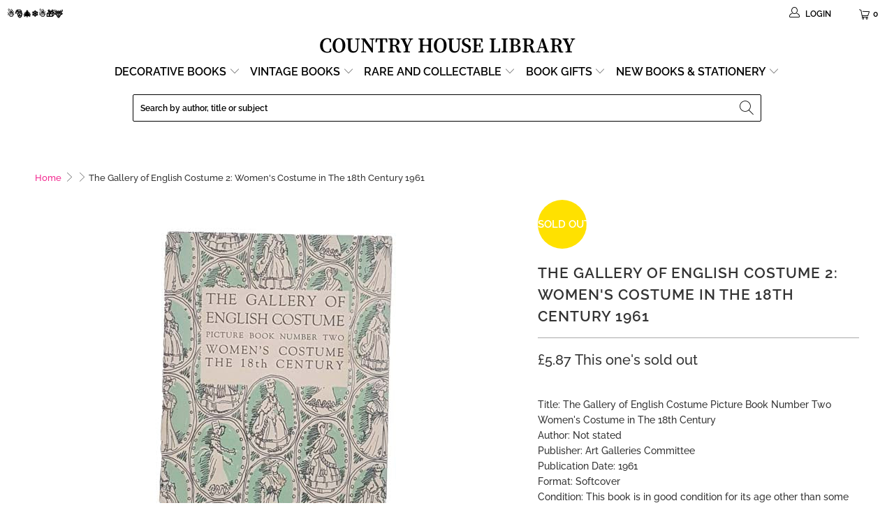

--- FILE ---
content_type: text/html; charset=utf-8
request_url: https://countryhouselibrary.co.uk/products/the-gallery-of-english-costume-2-womens-costume-in-the-18th-century-1961
body_size: 47039
content:


 <!DOCTYPE html>
<html class="no-js no-touch" lang="en"> <head> <!-- BEGIN MerchantWidget Code -->
<script id='merchantWidgetScript'
        src="https://www.gstatic.com/shopping/merchant/merchantwidget.js"
        defer>
</script>
<script type="text/javascript">
  merchantWidgetScript.addEventListener('load', function () {
    merchantwidget.start({
     position: 'RIGHT_BOTTOM'
   });
  });
</script>
<!-- END MerchantWidget Code --> <!-- Google Tag Manager -->
<script>(function(w,d,s,l,i){w[l]=w[l]||[];w[l].push({'gtm.start':
new Date().getTime(),event:'gtm.js'});var f=d.getElementsByTagName(s)[0],
j=d.createElement(s),dl=l!='dataLayer'?'&l='+l:'';j.async=true;j.src=
'https://www.googletagmanager.com/gtm.js?id='+i+dl;f.parentNode.insertBefore(j,f);
})(window,document,'script','dataLayer','GTM-PMQJRBD');</script>
<!-- End Google Tag Manager --> <meta charset="utf-8"> <meta http-equiv="cleartype" content="on"> <meta name="robots" content="index,follow"> <!-- Mobile Specific Metas --> <meta name="HandheldFriendly" content="True"> <meta name="MobileOptimized" content="320"> <meta name="viewport" content="width=device-width,initial-scale=1"> <meta name="theme-color" content="#ffffff"> <title>
      The Gallery of English Costume 2: 18th Century | Country House Library - Country House Library</title> <meta name="description" content="Shop our online bookstore for a fantastic selection of vintage books including The Gallery of English Costume 2: Women&#39;s Costume in The 18th Century! We can deliver worldwide and there’s 15% OFF your first order at Country House Library."/> <!-- Preconnect Domains --> <link rel="preconnect" href="https://fonts.shopifycdn.com" /> <link rel="preconnect" href="https://cdn.shopify.com" /> <link rel="preconnect" href="https://v.shopify.com" /> <link rel="preconnect" href="https://cdn.shopifycloud.com" /> <link rel="preconnect" href="https://monorail-edge.shopifysvc.com"> <!-- fallback for browsers that don't support preconnect --> <link rel="dns-prefetch" href="https://fonts.shopifycdn.com" /> <link rel="dns-prefetch" href="https://cdn.shopify.com" /> <link rel="dns-prefetch" href="https://v.shopify.com" /> <link rel="dns-prefetch" href="https://cdn.shopifycloud.com" /> <link rel="dns-prefetch" href="https://monorail-edge.shopifysvc.com"> <!-- Preload Assets --> <link rel="preload" href="//countryhouselibrary.co.uk/cdn/shop/t/71/assets/fancybox.css?v=19278034316635137701656403984" as="style"> <link rel="preload" href="//countryhouselibrary.co.uk/cdn/shop/t/71/assets/styles.css?v=150675111275361153781762158361" as="style"> <link rel="preload" href="//countryhouselibrary.co.uk/cdn/shop/t/71/assets/jquery.min.js?v=81049236547974671631656403988" as="script">
   	<link rel="preload" href="//countryhouselibrary.co.uk/cdn/shop/t/71/assets/vendors.js?v=156815155738738603461656403997" as="script"> <link rel="preload" href="//countryhouselibrary.co.uk/cdn/shop/t/71/assets/sections.js?v=26170313199795914061656404016" as="script"> <link rel="preload" href="//countryhouselibrary.co.uk/cdn/shop/t/71/assets/utilities.js?v=139251749790465216971656404016" as="script"> <link rel="preload" href="//countryhouselibrary.co.uk/cdn/shop/t/71/assets/app.js?v=90364514336448626661656404016" as="script"> <!-- Stylesheet for Fancybox library --> <link href="//countryhouselibrary.co.uk/cdn/shop/t/71/assets/fancybox.css?v=19278034316635137701656403984" rel="stylesheet" type="text/css" media="all" /> <!-- Stylesheets for Turbo --> <link href="//countryhouselibrary.co.uk/cdn/shop/t/71/assets/styles.css?v=150675111275361153781762158361" rel="stylesheet" type="text/css" media="all" /> <script>
      window.lazySizesConfig = window.lazySizesConfig || {};

      lazySizesConfig.expand = 300;
      lazySizesConfig.loadHidden = false;

      /*! lazysizes - v5.2.2 - bgset plugin */
      !function(e,t){var a=function(){t(e.lazySizes),e.removeEventListener("lazyunveilread",a,!0)};t=t.bind(null,e,e.document),"object"==typeof module&&module.exports?t(require("lazysizes")):"function"==typeof define&&define.amd?define(["lazysizes"],t):e.lazySizes?a():e.addEventListener("lazyunveilread",a,!0)}(window,function(e,z,g){"use strict";var c,y,b,f,i,s,n,v,m;e.addEventListener&&(c=g.cfg,y=/\s+/g,b=/\s*\|\s+|\s+\|\s*/g,f=/^(.+?)(?:\s+\[\s*(.+?)\s*\])(?:\s+\[\s*(.+?)\s*\])?$/,i=/^\s*\(*\s*type\s*:\s*(.+?)\s*\)*\s*$/,s=/\(|\)|'/,n={contain:1,cover:1},v=function(e,t){var a;t&&((a=t.match(i))&&a[1]?e.setAttribute("type",a[1]):e.setAttribute("media",c.customMedia[t]||t))},m=function(e){var t,a,i,r;e.target._lazybgset&&(a=(t=e.target)._lazybgset,(i=t.currentSrc||t.src)&&((r=g.fire(a,"bgsetproxy",{src:i,useSrc:s.test(i)?JSON.stringify(i):i})).defaultPrevented||(a.style.backgroundImage="url("+r.detail.useSrc+")")),t._lazybgsetLoading&&(g.fire(a,"_lazyloaded",{},!1,!0),delete t._lazybgsetLoading))},addEventListener("lazybeforeunveil",function(e){var t,a,i,r,s,n,l,d,o,u;!e.defaultPrevented&&(t=e.target.getAttribute("data-bgset"))&&(o=e.target,(u=z.createElement("img")).alt="",u._lazybgsetLoading=!0,e.detail.firesLoad=!0,a=t,i=o,r=u,s=z.createElement("picture"),n=i.getAttribute(c.sizesAttr),l=i.getAttribute("data-ratio"),d=i.getAttribute("data-optimumx"),i._lazybgset&&i._lazybgset.parentNode==i&&i.removeChild(i._lazybgset),Object.defineProperty(r,"_lazybgset",{value:i,writable:!0}),Object.defineProperty(i,"_lazybgset",{value:s,writable:!0}),a=a.replace(y," ").split(b),s.style.display="none",r.className=c.lazyClass,1!=a.length||n||(n="auto"),a.forEach(function(e){var t,a=z.createElement("source");n&&"auto"!=n&&a.setAttribute("sizes",n),(t=e.match(f))?(a.setAttribute(c.srcsetAttr,t[1]),v(a,t[2]),v(a,t[3])):a.setAttribute(c.srcsetAttr,e),s.appendChild(a)}),n&&(r.setAttribute(c.sizesAttr,n),i.removeAttribute(c.sizesAttr),i.removeAttribute("sizes")),d&&r.setAttribute("data-optimumx",d),l&&r.setAttribute("data-ratio",l),s.appendChild(r),i.appendChild(s),setTimeout(function(){g.loader.unveil(u),g.rAF(function(){g.fire(u,"_lazyloaded",{},!0,!0),u.complete&&m({target:u})})}))}),z.addEventListener("load",m,!0),e.addEventListener("lazybeforesizes",function(e){var t,a,i,r;e.detail.instance==g&&e.target._lazybgset&&e.detail.dataAttr&&(t=e.target._lazybgset,i=t,r=(getComputedStyle(i)||{getPropertyValue:function(){}}).getPropertyValue("background-size"),!n[r]&&n[i.style.backgroundSize]&&(r=i.style.backgroundSize),n[a=r]&&(e.target._lazysizesParentFit=a,g.rAF(function(){e.target.setAttribute("data-parent-fit",a),e.target._lazysizesParentFit&&delete e.target._lazysizesParentFit})))},!0),z.documentElement.addEventListener("lazybeforesizes",function(e){var t,a;!e.defaultPrevented&&e.target._lazybgset&&e.detail.instance==g&&(e.detail.width=(t=e.target._lazybgset,a=g.gW(t,t.parentNode),(!t._lazysizesWidth||a>t._lazysizesWidth)&&(t._lazysizesWidth=a),t._lazysizesWidth))}))});

      /*! lazysizes - v5.2.2 */
      !function(e){var t=function(u,D,f){"use strict";var k,H;if(function(){var e;var t={lazyClass:"lazyload",loadedClass:"lazyloaded",loadingClass:"lazyloading",preloadClass:"lazypreload",errorClass:"lazyerror",autosizesClass:"lazyautosizes",srcAttr:"data-src",srcsetAttr:"data-srcset",sizesAttr:"data-sizes",minSize:40,customMedia:{},init:true,expFactor:1.5,hFac:.8,loadMode:2,loadHidden:true,ricTimeout:0,throttleDelay:125};H=u.lazySizesConfig||u.lazysizesConfig||{};for(e in t){if(!(e in H)){H[e]=t[e]}}}(),!D||!D.getElementsByClassName){return{init:function(){},cfg:H,noSupport:true}}var O=D.documentElement,a=u.HTMLPictureElement,P="addEventListener",$="getAttribute",q=u[P].bind(u),I=u.setTimeout,U=u.requestAnimationFrame||I,l=u.requestIdleCallback,j=/^picture$/i,r=["load","error","lazyincluded","_lazyloaded"],i={},G=Array.prototype.forEach,J=function(e,t){if(!i[t]){i[t]=new RegExp("(\\s|^)"+t+"(\\s|$)")}return i[t].test(e[$]("class")||"")&&i[t]},K=function(e,t){if(!J(e,t)){e.setAttribute("class",(e[$]("class")||"").trim()+" "+t)}},Q=function(e,t){var i;if(i=J(e,t)){e.setAttribute("class",(e[$]("class")||"").replace(i," "))}},V=function(t,i,e){var a=e?P:"removeEventListener";if(e){V(t,i)}r.forEach(function(e){t[a](e,i)})},X=function(e,t,i,a,r){var n=D.createEvent("Event");if(!i){i={}}i.instance=k;n.initEvent(t,!a,!r);n.detail=i;e.dispatchEvent(n);return n},Y=function(e,t){var i;if(!a&&(i=u.picturefill||H.pf)){if(t&&t.src&&!e[$]("srcset")){e.setAttribute("srcset",t.src)}i({reevaluate:true,elements:[e]})}else if(t&&t.src){e.src=t.src}},Z=function(e,t){return(getComputedStyle(e,null)||{})[t]},s=function(e,t,i){i=i||e.offsetWidth;while(i<H.minSize&&t&&!e._lazysizesWidth){i=t.offsetWidth;t=t.parentNode}return i},ee=function(){var i,a;var t=[];var r=[];var n=t;var s=function(){var e=n;n=t.length?r:t;i=true;a=false;while(e.length){e.shift()()}i=false};var e=function(e,t){if(i&&!t){e.apply(this,arguments)}else{n.push(e);if(!a){a=true;(D.hidden?I:U)(s)}}};e._lsFlush=s;return e}(),te=function(i,e){return e?function(){ee(i)}:function(){var e=this;var t=arguments;ee(function(){i.apply(e,t)})}},ie=function(e){var i;var a=0;var r=H.throttleDelay;var n=H.ricTimeout;var t=function(){i=false;a=f.now();e()};var s=l&&n>49?function(){l(t,{timeout:n});if(n!==H.ricTimeout){n=H.ricTimeout}}:te(function(){I(t)},true);return function(e){var t;if(e=e===true){n=33}if(i){return}i=true;t=r-(f.now()-a);if(t<0){t=0}if(e||t<9){s()}else{I(s,t)}}},ae=function(e){var t,i;var a=99;var r=function(){t=null;e()};var n=function(){var e=f.now()-i;if(e<a){I(n,a-e)}else{(l||r)(r)}};return function(){i=f.now();if(!t){t=I(n,a)}}},e=function(){var v,m,c,h,e;var y,z,g,p,C,b,A;var n=/^img$/i;var d=/^iframe$/i;var E="onscroll"in u&&!/(gle|ing)bot/.test(navigator.userAgent);var _=0;var w=0;var N=0;var M=-1;var x=function(e){N--;if(!e||N<0||!e.target){N=0}};var W=function(e){if(A==null){A=Z(D.body,"visibility")=="hidden"}return A||!(Z(e.parentNode,"visibility")=="hidden"&&Z(e,"visibility")=="hidden")};var S=function(e,t){var i;var a=e;var r=W(e);g-=t;b+=t;p-=t;C+=t;while(r&&(a=a.offsetParent)&&a!=D.body&&a!=O){r=(Z(a,"opacity")||1)>0;if(r&&Z(a,"overflow")!="visible"){i=a.getBoundingClientRect();r=C>i.left&&p<i.right&&b>i.top-1&&g<i.bottom+1}}return r};var t=function(){var e,t,i,a,r,n,s,l,o,u,f,c;var d=k.elements;if((h=H.loadMode)&&N<8&&(e=d.length)){t=0;M++;for(;t<e;t++){if(!d[t]||d[t]._lazyRace){continue}if(!E||k.prematureUnveil&&k.prematureUnveil(d[t])){R(d[t]);continue}if(!(l=d[t][$]("data-expand"))||!(n=l*1)){n=w}if(!u){u=!H.expand||H.expand<1?O.clientHeight>500&&O.clientWidth>500?500:370:H.expand;k._defEx=u;f=u*H.expFactor;c=H.hFac;A=null;if(w<f&&N<1&&M>2&&h>2&&!D.hidden){w=f;M=0}else if(h>1&&M>1&&N<6){w=u}else{w=_}}if(o!==n){y=innerWidth+n*c;z=innerHeight+n;s=n*-1;o=n}i=d[t].getBoundingClientRect();if((b=i.bottom)>=s&&(g=i.top)<=z&&(C=i.right)>=s*c&&(p=i.left)<=y&&(b||C||p||g)&&(H.loadHidden||W(d[t]))&&(m&&N<3&&!l&&(h<3||M<4)||S(d[t],n))){R(d[t]);r=true;if(N>9){break}}else if(!r&&m&&!a&&N<4&&M<4&&h>2&&(v[0]||H.preloadAfterLoad)&&(v[0]||!l&&(b||C||p||g||d[t][$](H.sizesAttr)!="auto"))){a=v[0]||d[t]}}if(a&&!r){R(a)}}};var i=ie(t);var B=function(e){var t=e.target;if(t._lazyCache){delete t._lazyCache;return}x(e);K(t,H.loadedClass);Q(t,H.loadingClass);V(t,L);X(t,"lazyloaded")};var a=te(B);var L=function(e){a({target:e.target})};var T=function(t,i){try{t.contentWindow.location.replace(i)}catch(e){t.src=i}};var F=function(e){var t;var i=e[$](H.srcsetAttr);if(t=H.customMedia[e[$]("data-media")||e[$]("media")]){e.setAttribute("media",t)}if(i){e.setAttribute("srcset",i)}};var s=te(function(t,e,i,a,r){var n,s,l,o,u,f;if(!(u=X(t,"lazybeforeunveil",e)).defaultPrevented){if(a){if(i){K(t,H.autosizesClass)}else{t.setAttribute("sizes",a)}}s=t[$](H.srcsetAttr);n=t[$](H.srcAttr);if(r){l=t.parentNode;o=l&&j.test(l.nodeName||"")}f=e.firesLoad||"src"in t&&(s||n||o);u={target:t};K(t,H.loadingClass);if(f){clearTimeout(c);c=I(x,2500);V(t,L,true)}if(o){G.call(l.getElementsByTagName("source"),F)}if(s){t.setAttribute("srcset",s)}else if(n&&!o){if(d.test(t.nodeName)){T(t,n)}else{t.src=n}}if(r&&(s||o)){Y(t,{src:n})}}if(t._lazyRace){delete t._lazyRace}Q(t,H.lazyClass);ee(function(){var e=t.complete&&t.naturalWidth>1;if(!f||e){if(e){K(t,"ls-is-cached")}B(u);t._lazyCache=true;I(function(){if("_lazyCache"in t){delete t._lazyCache}},9)}if(t.loading=="lazy"){N--}},true)});var R=function(e){if(e._lazyRace){return}var t;var i=n.test(e.nodeName);var a=i&&(e[$](H.sizesAttr)||e[$]("sizes"));var r=a=="auto";if((r||!m)&&i&&(e[$]("src")||e.srcset)&&!e.complete&&!J(e,H.errorClass)&&J(e,H.lazyClass)){return}t=X(e,"lazyunveilread").detail;if(r){re.updateElem(e,true,e.offsetWidth)}e._lazyRace=true;N++;s(e,t,r,a,i)};var r=ae(function(){H.loadMode=3;i()});var l=function(){if(H.loadMode==3){H.loadMode=2}r()};var o=function(){if(m){return}if(f.now()-e<999){I(o,999);return}m=true;H.loadMode=3;i();q("scroll",l,true)};return{_:function(){e=f.now();k.elements=D.getElementsByClassName(H.lazyClass);v=D.getElementsByClassName(H.lazyClass+" "+H.preloadClass);q("scroll",i,true);q("resize",i,true);q("pageshow",function(e){if(e.persisted){var t=D.querySelectorAll("."+H.loadingClass);if(t.length&&t.forEach){U(function(){t.forEach(function(e){if(e.complete){R(e)}})})}}});if(u.MutationObserver){new MutationObserver(i).observe(O,{childList:true,subtree:true,attributes:true})}else{O[P]("DOMNodeInserted",i,true);O[P]("DOMAttrModified",i,true);setInterval(i,999)}q("hashchange",i,true);["focus","mouseover","click","load","transitionend","animationend"].forEach(function(e){D[P](e,i,true)});if(/d$|^c/.test(D.readyState)){o()}else{q("load",o);D[P]("DOMContentLoaded",i);I(o,2e4)}if(k.elements.length){t();ee._lsFlush()}else{i()}},checkElems:i,unveil:R,_aLSL:l}}(),re=function(){var i;var n=te(function(e,t,i,a){var r,n,s;e._lazysizesWidth=a;a+="px";e.setAttribute("sizes",a);if(j.test(t.nodeName||"")){r=t.getElementsByTagName("source");for(n=0,s=r.length;n<s;n++){r[n].setAttribute("sizes",a)}}if(!i.detail.dataAttr){Y(e,i.detail)}});var a=function(e,t,i){var a;var r=e.parentNode;if(r){i=s(e,r,i);a=X(e,"lazybeforesizes",{width:i,dataAttr:!!t});if(!a.defaultPrevented){i=a.detail.width;if(i&&i!==e._lazysizesWidth){n(e,r,a,i)}}}};var e=function(){var e;var t=i.length;if(t){e=0;for(;e<t;e++){a(i[e])}}};var t=ae(e);return{_:function(){i=D.getElementsByClassName(H.autosizesClass);q("resize",t)},checkElems:t,updateElem:a}}(),t=function(){if(!t.i&&D.getElementsByClassName){t.i=true;re._();e._()}};return I(function(){H.init&&t()}),k={cfg:H,autoSizer:re,loader:e,init:t,uP:Y,aC:K,rC:Q,hC:J,fire:X,gW:s,rAF:ee}}(e,e.document,Date);e.lazySizes=t,"object"==typeof module&&module.exports&&(module.exports=t)}("undefined"!=typeof window?window:{});</script> <!-- Icons --> <link rel="shortcut icon" type="image/x-icon" href="//countryhouselibrary.co.uk/cdn/shop/files/Country-House-Library-Favicon-32_180x180.png?v=1614332144"> <link rel="apple-touch-icon" href="//countryhouselibrary.co.uk/cdn/shop/files/Country-House-Library-Favicon-32_180x180.png?v=1614332144"/> <link rel="apple-touch-icon" sizes="57x57" href="//countryhouselibrary.co.uk/cdn/shop/files/Country-House-Library-Favicon-32_57x57.png?v=1614332144"/> <link rel="apple-touch-icon" sizes="60x60" href="//countryhouselibrary.co.uk/cdn/shop/files/Country-House-Library-Favicon-32_60x60.png?v=1614332144"/> <link rel="apple-touch-icon" sizes="72x72" href="//countryhouselibrary.co.uk/cdn/shop/files/Country-House-Library-Favicon-32_72x72.png?v=1614332144"/> <link rel="apple-touch-icon" sizes="76x76" href="//countryhouselibrary.co.uk/cdn/shop/files/Country-House-Library-Favicon-32_76x76.png?v=1614332144"/> <link rel="apple-touch-icon" sizes="114x114" href="//countryhouselibrary.co.uk/cdn/shop/files/Country-House-Library-Favicon-32_114x114.png?v=1614332144"/> <link rel="apple-touch-icon" sizes="180x180" href="//countryhouselibrary.co.uk/cdn/shop/files/Country-House-Library-Favicon-32_180x180.png?v=1614332144"/> <link rel="apple-touch-icon" sizes="228x228" href="//countryhouselibrary.co.uk/cdn/shop/files/Country-House-Library-Favicon-32_228x228.png?v=1614332144"/> <link rel="canonical" href="https://countryhouselibrary.co.uk/products/the-gallery-of-english-costume-2-womens-costume-in-the-18th-century-1961"/> <script src="//countryhouselibrary.co.uk/cdn/shop/t/71/assets/jquery.min.js?v=81049236547974671631656403988" defer></script> <script src="//countryhouselibrary.co.uk/cdn/shop/t/71/assets/currencies.js?v=123947745901353827081656403982" defer></script> <script>
      window.Theme = window.Theme || {};
      window.Theme.version = '7.0.0';
      window.Theme.name = 'Turbo';</script>
    


    
<template id="price-ui"><span class="price " data-price></span><span class="compare-at-price" data-compare-at-price></span><span class="unit-pricing" data-unit-pricing></span></template> <template id="price-ui-badge"><div class="price-ui-badge__sticker"> <span class="price-ui-badge__sticker-text" data-badge></span></div></template> <template id="price-ui__price"><span class="money" data-price></span></template> <template id="price-ui__price-range"><span class="price-min" data-price-min><span class="money" data-price></span></span> - <span class="price-max" data-price-max><span class="money" data-price></span></span></template> <template id="price-ui__unit-pricing"><span class="unit-quantity" data-unit-quantity></span> | <span class="unit-price" data-unit-price><span class="money" data-price></span></span> / <span class="unit-measurement" data-unit-measurement></span></template> <template id="price-ui-badge__percent-savings-range">Save up to <span data-price-percent></span>%</template> <template id="price-ui-badge__percent-savings">Save <span data-price-percent></span>%</template> <template id="price-ui-badge__price-savings-range">Save up to <span class="money" data-price></span></template> <template id="price-ui-badge__price-savings">Save <span class="money" data-price></span></template> <template id="price-ui-badge__on-sale">Sale</template> <template id="price-ui-badge__sold-out">Sold out</template> <template id="price-ui-badge__in-stock">In stock</template> <script>
      
window.Shopify = window.Shopify || {};window.Shopify.theme_settings = {};
window.Currency = window.Currency || {};window.Shopify.routes = {};window.Shopify.theme_settings.display_tos_checkbox = false;window.Shopify.theme_settings.go_to_checkout = true;window.Shopify.theme_settings.cart_action = "ajax";window.Shopify.theme_settings.cart_shipping_calculator = false;window.Shopify.theme_settings.collection_swatches = false;window.Shopify.theme_settings.collection_secondary_image = true;


window.Currency.show_multiple_currencies = false;
window.Currency.shop_currency = "GBP";
window.Currency.default_currency = "GBP";
window.Currency.display_format = "money_format";
window.Currency.money_format = "£{{amount}}";
window.Currency.money_format_no_currency = "£{{amount}}";
window.Currency.money_format_currency = "£{{amount}} GBP";
window.Currency.native_multi_currency = true;
window.Currency.iso_code = "GBP";
window.Currency.symbol = "£";window.Shopify.theme_settings.display_inventory_left = true;window.Shopify.theme_settings.inventory_threshold = 23;window.Shopify.theme_settings.limit_quantity = true;window.Shopify.theme_settings.menu_position = "inline";window.Shopify.theme_settings.newsletter_popup = false;window.Shopify.theme_settings.newsletter_popup_days = "2";window.Shopify.theme_settings.newsletter_popup_mobile = true;window.Shopify.theme_settings.newsletter_popup_seconds = 106;window.Shopify.theme_settings.pagination_type = "infinite_scroll";window.Shopify.theme_settings.search_pagination_type = "load_more_button";window.Shopify.theme_settings.enable_shopify_review_comments = false;window.Shopify.theme_settings.enable_shopify_collection_badges = false;window.Shopify.theme_settings.quick_shop_thumbnail_position = "bottom-thumbnails";window.Shopify.theme_settings.product_form_style = "radio";window.Shopify.theme_settings.sale_banner_enabled = true;window.Shopify.theme_settings.display_savings = true;window.Shopify.theme_settings.display_sold_out_price = true;window.Shopify.theme_settings.sold_out_text = "This one's sold out";window.Shopify.theme_settings.free_text = "Price TBD";window.Shopify.theme_settings.video_looping = false;window.Shopify.theme_settings.quick_shop_style = "popup";window.Shopify.theme_settings.hover_enabled = false;window.Shopify.routes.cart_url = "/cart";window.Shopify.routes.root_url = "/";window.Shopify.routes.search_url = "/search";window.Shopify.theme_settings.image_loading_style = "blur-up";window.Shopify.theme_settings.search_option = "product";window.Shopify.theme_settings.search_items_to_display = 10;window.Shopify.theme_settings.enable_autocomplete = false;window.Shopify.theme_settings.page_dots_enabled = false;window.Shopify.theme_settings.slideshow_arrow_size = "bold";window.Shopify.theme_settings.quick_shop_enabled = false;window.Shopify.translation =window.Shopify.translation || {};window.Shopify.translation.agree_to_terms_warning = "You must agree with the terms and conditions to checkout.";window.Shopify.translation.one_item_left = "item left";window.Shopify.translation.items_left_text = "items left";window.Shopify.translation.cart_savings_text = "Total Savings";window.Shopify.translation.cart_discount_text = "Discount";window.Shopify.translation.cart_subtotal_text = "Subtotal";window.Shopify.translation.cart_remove_text = "Remove";window.Shopify.translation.cart_free_text = "Free";window.Shopify.translation.newsletter_success_text = "Thank you for joining our mailing list!";window.Shopify.translation.notify_email = "Enter your email address...";window.Shopify.translation.notify_email_value = "Translation missing: en.contact.fields.email";window.Shopify.translation.notify_email_send = "Send";window.Shopify.translation.notify_message_first = "Please notify me when ";window.Shopify.translation.notify_message_last = " becomes available - ";window.Shopify.translation.notify_success_text = "Thanks! We will notify you when this product becomes available!";window.Shopify.translation.add_to_cart = "Add to Basket";window.Shopify.translation.coming_soon_text = "Coming Soon";window.Shopify.translation.sold_out_text = "Sold Out";window.Shopify.translation.sale_text = "Sale";window.Shopify.translation.savings_text = "You Save";window.Shopify.translation.from_text = "from";window.Shopify.translation.new_text = "New";window.Shopify.translation.pre_order_text = "Pre-Order";window.Shopify.translation.unavailable_text = "Unavailable";window.Shopify.translation.all_results = "View all results";window.Shopify.translation.no_results = "Sorry, no results!";window.Shopify.media_queries =window.Shopify.media_queries || {};window.Shopify.media_queries.small = window.matchMedia( "(max-width: 480px)" );window.Shopify.media_queries.medium = window.matchMedia( "(max-width: 798px)" );window.Shopify.media_queries.large = window.matchMedia( "(min-width: 799px)" );window.Shopify.media_queries.larger = window.matchMedia( "(min-width: 960px)" );window.Shopify.media_queries.xlarge = window.matchMedia( "(min-width: 1200px)" );window.Shopify.media_queries.ie10 = window.matchMedia( "all and (-ms-high-contrast: none), (-ms-high-contrast: active)" );window.Shopify.media_queries.tablet = window.matchMedia( "only screen and (min-width: 799px) and (max-width: 1024px)" );</script>

<script src="//countryhouselibrary.co.uk/cdn/shop/t/71/assets/vendors.js?v=156815155738738603461656403997" defer></script> <script src="//countryhouselibrary.co.uk/cdn/shop/t/71/assets/sections.js?v=26170313199795914061656404016" defer></script> <script src="//countryhouselibrary.co.uk/cdn/shop/t/71/assets/utilities.js?v=139251749790465216971656404016" defer></script> <script src="//countryhouselibrary.co.uk/cdn/shop/t/71/assets/app.js?v=90364514336448626661656404016" defer></script> <script src="//countryhouselibrary.co.uk/cdn/shop/t/71/assets/instantclick.min.js?v=20092422000980684151656403987" data-no-instant defer></script> <script data-no-instant>
        window.addEventListener('DOMContentLoaded', function() {

          function inIframe() {
            try {
              return window.self !== window.top;
            } catch (e) {
              return true;
            }
          }

          if (!inIframe()){
            InstantClick.on('change', function() {

              $('head script[src*="shopify"]').each(function() {
                var script = document.createElement('script');
                script.type = 'text/javascript';
                script.src = $(this).attr('src');

                $('body').append(script);
              });

              $('body').removeClass('fancybox-active');
              $.fancybox.destroy();

              InstantClick.init();

            });
          }
        });</script> <script></script> <script>window.performance && window.performance.mark && window.performance.mark('shopify.content_for_header.start');</script><meta name="google-site-verification" content="uOen24Wv9ztNXDM8Bac_YIHnv49aZZSIH8JzQgTHylU">
<meta id="shopify-digital-wallet" name="shopify-digital-wallet" content="/24588207/digital_wallets/dialog">
<meta name="shopify-checkout-api-token" content="9834e1e8e8e1319d9303b0ff1e44d070">
<meta id="in-context-paypal-metadata" data-shop-id="24588207" data-venmo-supported="false" data-environment="production" data-locale="en_US" data-paypal-v4="true" data-currency="GBP">
<link rel="alternate" type="application/json+oembed" href="https://countryhouselibrary.co.uk/products/the-gallery-of-english-costume-2-womens-costume-in-the-18th-century-1961.oembed">
<script async="async" src="/checkouts/internal/preloads.js?locale=en-GB"></script>
<link rel="preconnect" href="https://shop.app" crossorigin="anonymous">
<script async="async" src="https://shop.app/checkouts/internal/preloads.js?locale=en-GB&shop_id=24588207" crossorigin="anonymous"></script>
<script id="apple-pay-shop-capabilities" type="application/json">{"shopId":24588207,"countryCode":"GB","currencyCode":"GBP","merchantCapabilities":["supports3DS"],"merchantId":"gid:\/\/shopify\/Shop\/24588207","merchantName":"Country House Library ","requiredBillingContactFields":["postalAddress","email","phone"],"requiredShippingContactFields":["postalAddress","email","phone"],"shippingType":"shipping","supportedNetworks":["visa","maestro","masterCard","amex","discover","elo"],"total":{"type":"pending","label":"Country House Library ","amount":"1.00"},"shopifyPaymentsEnabled":true,"supportsSubscriptions":true}</script>
<script id="shopify-features" type="application/json">{"accessToken":"9834e1e8e8e1319d9303b0ff1e44d070","betas":["rich-media-storefront-analytics"],"domain":"countryhouselibrary.co.uk","predictiveSearch":true,"shopId":24588207,"locale":"en"}</script>
<script>var Shopify = Shopify || {};
Shopify.shop = "bluebellabbey.myshopify.com";
Shopify.locale = "en";
Shopify.currency = {"active":"GBP","rate":"1.0"};
Shopify.country = "GB";
Shopify.theme = {"name":"Lucky Orange TC - June 28 - Developement Theme","id":122482393175,"schema_name":"Turbo","schema_version":"7.0.0","theme_store_id":null,"role":"main"};
Shopify.theme.handle = "null";
Shopify.theme.style = {"id":null,"handle":null};
Shopify.cdnHost = "countryhouselibrary.co.uk/cdn";
Shopify.routes = Shopify.routes || {};
Shopify.routes.root = "/";</script>
<script type="module">!function(o){(o.Shopify=o.Shopify||{}).modules=!0}(window);</script>
<script>!function(o){function n(){var o=[];function n(){o.push(Array.prototype.slice.apply(arguments))}return n.q=o,n}var t=o.Shopify=o.Shopify||{};t.loadFeatures=n(),t.autoloadFeatures=n()}(window);</script>
<script>
  window.ShopifyPay = window.ShopifyPay || {};
  window.ShopifyPay.apiHost = "shop.app\/pay";
  window.ShopifyPay.redirectState = null;
</script>
<script id="shop-js-analytics" type="application/json">{"pageType":"product"}</script>
<script defer="defer" async type="module" src="//countryhouselibrary.co.uk/cdn/shopifycloud/shop-js/modules/v2/client.init-shop-cart-sync_D0dqhulL.en.esm.js"></script>
<script defer="defer" async type="module" src="//countryhouselibrary.co.uk/cdn/shopifycloud/shop-js/modules/v2/chunk.common_CpVO7qML.esm.js"></script>
<script type="module">
  await import("//countryhouselibrary.co.uk/cdn/shopifycloud/shop-js/modules/v2/client.init-shop-cart-sync_D0dqhulL.en.esm.js");
await import("//countryhouselibrary.co.uk/cdn/shopifycloud/shop-js/modules/v2/chunk.common_CpVO7qML.esm.js");

  window.Shopify.SignInWithShop?.initShopCartSync?.({"fedCMEnabled":true,"windoidEnabled":true});

</script>
<script>
  window.Shopify = window.Shopify || {};
  if (!window.Shopify.featureAssets) window.Shopify.featureAssets = {};
  window.Shopify.featureAssets['shop-js'] = {"shop-cart-sync":["modules/v2/client.shop-cart-sync_D9bwt38V.en.esm.js","modules/v2/chunk.common_CpVO7qML.esm.js"],"init-fed-cm":["modules/v2/client.init-fed-cm_BJ8NPuHe.en.esm.js","modules/v2/chunk.common_CpVO7qML.esm.js"],"init-shop-email-lookup-coordinator":["modules/v2/client.init-shop-email-lookup-coordinator_pVrP2-kG.en.esm.js","modules/v2/chunk.common_CpVO7qML.esm.js"],"shop-cash-offers":["modules/v2/client.shop-cash-offers_CNh7FWN-.en.esm.js","modules/v2/chunk.common_CpVO7qML.esm.js","modules/v2/chunk.modal_DKF6x0Jh.esm.js"],"init-shop-cart-sync":["modules/v2/client.init-shop-cart-sync_D0dqhulL.en.esm.js","modules/v2/chunk.common_CpVO7qML.esm.js"],"init-windoid":["modules/v2/client.init-windoid_DaoAelzT.en.esm.js","modules/v2/chunk.common_CpVO7qML.esm.js"],"shop-toast-manager":["modules/v2/client.shop-toast-manager_1DND8Tac.en.esm.js","modules/v2/chunk.common_CpVO7qML.esm.js"],"pay-button":["modules/v2/client.pay-button_CFeQi1r6.en.esm.js","modules/v2/chunk.common_CpVO7qML.esm.js"],"shop-button":["modules/v2/client.shop-button_Ca94MDdQ.en.esm.js","modules/v2/chunk.common_CpVO7qML.esm.js"],"shop-login-button":["modules/v2/client.shop-login-button_DPYNfp1Z.en.esm.js","modules/v2/chunk.common_CpVO7qML.esm.js","modules/v2/chunk.modal_DKF6x0Jh.esm.js"],"avatar":["modules/v2/client.avatar_BTnouDA3.en.esm.js"],"shop-follow-button":["modules/v2/client.shop-follow-button_BMKh4nJE.en.esm.js","modules/v2/chunk.common_CpVO7qML.esm.js","modules/v2/chunk.modal_DKF6x0Jh.esm.js"],"init-customer-accounts-sign-up":["modules/v2/client.init-customer-accounts-sign-up_CJXi5kRN.en.esm.js","modules/v2/client.shop-login-button_DPYNfp1Z.en.esm.js","modules/v2/chunk.common_CpVO7qML.esm.js","modules/v2/chunk.modal_DKF6x0Jh.esm.js"],"init-shop-for-new-customer-accounts":["modules/v2/client.init-shop-for-new-customer-accounts_BoBxkgWu.en.esm.js","modules/v2/client.shop-login-button_DPYNfp1Z.en.esm.js","modules/v2/chunk.common_CpVO7qML.esm.js","modules/v2/chunk.modal_DKF6x0Jh.esm.js"],"init-customer-accounts":["modules/v2/client.init-customer-accounts_DCuDTzpR.en.esm.js","modules/v2/client.shop-login-button_DPYNfp1Z.en.esm.js","modules/v2/chunk.common_CpVO7qML.esm.js","modules/v2/chunk.modal_DKF6x0Jh.esm.js"],"checkout-modal":["modules/v2/client.checkout-modal_U_3e4VxF.en.esm.js","modules/v2/chunk.common_CpVO7qML.esm.js","modules/v2/chunk.modal_DKF6x0Jh.esm.js"],"lead-capture":["modules/v2/client.lead-capture_DEgn0Z8u.en.esm.js","modules/v2/chunk.common_CpVO7qML.esm.js","modules/v2/chunk.modal_DKF6x0Jh.esm.js"],"shop-login":["modules/v2/client.shop-login_CoM5QKZ_.en.esm.js","modules/v2/chunk.common_CpVO7qML.esm.js","modules/v2/chunk.modal_DKF6x0Jh.esm.js"],"payment-terms":["modules/v2/client.payment-terms_BmrqWn8r.en.esm.js","modules/v2/chunk.common_CpVO7qML.esm.js","modules/v2/chunk.modal_DKF6x0Jh.esm.js"]};
</script>
<script>(function() {
  var isLoaded = false;
  function asyncLoad() {
    if (isLoaded) return;
    isLoaded = true;
    var urls = ["https:\/\/plugin.brevo.com\/integrations\/api\/automation\/script?user_connection_id=6565b24fbc551f4f4f6c9707\u0026ma-key=pwt5wzelrln3xu4cnnisiysm\u0026shop=bluebellabbey.myshopify.com","https:\/\/plugin.brevo.com\/integrations\/api\/sy\/cart_tracking\/script?ma-key=pwt5wzelrln3xu4cnnisiysm\u0026user_connection_id=6565b24fbc551f4f4f6c9707\u0026shop=bluebellabbey.myshopify.com","https:\/\/cdn.recapture.io\/sdk\/v1\/shopify-recapture.min.js?api_key=hnrzuqdf\u0026shop=bluebellabbey.myshopify.com","https:\/\/na.shgcdn3.com\/pixel-collector.js?shop=bluebellabbey.myshopify.com","https:\/\/searchanise-ef84.kxcdn.com\/widgets\/shopify\/init.js?a=8e1B6V8a5i\u0026shop=bluebellabbey.myshopify.com"];
    for (var i = 0; i <urls.length; i++) {
      var s = document.createElement('script');
      s.type = 'text/javascript';
      s.async = true;
      s.src = urls[i];
      var x = document.getElementsByTagName('script')[0];
      x.parentNode.insertBefore(s, x);
    }
  };
  if(window.attachEvent) {
    window.attachEvent('onload', asyncLoad);
  } else {
    window.addEventListener('load', asyncLoad, false);
  }
})();</script>
<script id="__st">var __st={"a":24588207,"offset":0,"reqid":"907ede09-b20d-4c8f-ae98-0a041c30b7f0-1764629210","pageurl":"countryhouselibrary.co.uk\/products\/the-gallery-of-english-costume-2-womens-costume-in-the-18th-century-1961","u":"cbef580eb44c","p":"product","rtyp":"product","rid":6770576883799};</script>
<script>window.ShopifyPaypalV4VisibilityTracking = true;</script>
<script id="captcha-bootstrap">!function(){'use strict';const t='contact',e='account',n='new_comment',o=[[t,t],['blogs',n],['comments',n],[t,'customer']],c=[[e,'customer_login'],[e,'guest_login'],[e,'recover_customer_password'],[e,'create_customer']],r=t=>t.map((([t,e])=>`form[action*='/${t}']:not([data-nocaptcha='true']) input[name='form_type'][value='${e}']`)).join(','),a=t=>()=>t?[...document.querySelectorAll(t)].map((t=>t.form)):[];function s(){const t=[...o],e=r(t);return a(e)}const i='password',u='form_key',d=['recaptcha-v3-token','g-recaptcha-response','h-captcha-response',i],f=()=>{try{return window.sessionStorage}catch{return}},m='__shopify_v',_=t=>t.elements[u];function p(t,e,n=!1){try{const o=window.sessionStorage,c=JSON.parse(o.getItem(e)),{data:r}=function(t){const{data:e,action:n}=t;return t[m]||n?{data:e,action:n}:{data:t,action:n}}(c);for(const[e,n]of Object.entries(r))t.elements[e]&&(t.elements[e].value=n);n&&o.removeItem(e)}catch(o){console.error('form repopulation failed',{error:o})}}const l='form_type',E='cptcha';function T(t){t.dataset[E]=!0}const w=window,h=w.document,L='Shopify',v='ce_forms',y='captcha';let A=!1;((t,e)=>{const n=(g='f06e6c50-85a8-45c8-87d0-21a2b65856fe',I='https://cdn.shopify.com/shopifycloud/storefront-forms-hcaptcha/ce_storefront_forms_captcha_hcaptcha.v1.5.2.iife.js',D={infoText:'Protected by hCaptcha',privacyText:'Privacy',termsText:'Terms'},(t,e,n)=>{const o=w[L][v],c=o.bindForm;if(c)return c(t,g,e,D).then(n);var r;o.q.push([[t,g,e,D],n]),r=I,A||(h.body.append(Object.assign(h.createElement('script'),{id:'captcha-provider',async:!0,src:r})),A=!0)});var g,I,D;w[L]=w[L]||{},w[L][v]=w[L][v]||{},w[L][v].q=[],w[L][y]=w[L][y]||{},w[L][y].protect=function(t,e){n(t,void 0,e),T(t)},Object.freeze(w[L][y]),function(t,e,n,w,h,L){const[v,y,A,g]=function(t,e,n){const i=e?o:[],u=t?c:[],d=[...i,...u],f=r(d),m=r(i),_=r(d.filter((([t,e])=>n.includes(e))));return[a(f),a(m),a(_),s()]}(w,h,L),I=t=>{const e=t.target;return e instanceof HTMLFormElement?e:e&&e.form},D=t=>v().includes(t);t.addEventListener('submit',(t=>{const e=I(t);if(!e)return;const n=D(e)&&!e.dataset.hcaptchaBound&&!e.dataset.recaptchaBound,o=_(e),c=g().includes(e)&&(!o||!o.value);(n||c)&&t.preventDefault(),c&&!n&&(function(t){try{if(!f())return;!function(t){const e=f();if(!e)return;const n=_(t);if(!n)return;const o=n.value;o&&e.removeItem(o)}(t);const e=Array.from(Array(32),(()=>Math.random().toString(36)[2])).join('');!function(t,e){_(t)||t.append(Object.assign(document.createElement('input'),{type:'hidden',name:u})),t.elements[u].value=e}(t,e),function(t,e){const n=f();if(!n)return;const o=[...t.querySelectorAll(`input[type='${i}']`)].map((({name:t})=>t)),c=[...d,...o],r={};for(const[a,s]of new FormData(t).entries())c.includes(a)||(r[a]=s);n.setItem(e,JSON.stringify({[m]:1,action:t.action,data:r}))}(t,e)}catch(e){console.error('failed to persist form',e)}}(e),e.submit())}));const S=(t,e)=>{t&&!t.dataset[E]&&(n(t,e.some((e=>e===t))),T(t))};for(const o of['focusin','change'])t.addEventListener(o,(t=>{const e=I(t);D(e)&&S(e,y())}));const B=e.get('form_key'),M=e.get(l),P=B&&M;t.addEventListener('DOMContentLoaded',(()=>{const t=y();if(P)for(const e of t)e.elements[l].value===M&&p(e,B);[...new Set([...A(),...v().filter((t=>'true'===t.dataset.shopifyCaptcha))])].forEach((e=>S(e,t)))}))}(h,new URLSearchParams(w.location.search),n,t,e,['guest_login'])})(!0,!0)}();</script>
<script integrity="sha256-52AcMU7V7pcBOXWImdc/TAGTFKeNjmkeM1Pvks/DTgc=" data-source-attribution="shopify.loadfeatures" defer="defer" src="//countryhouselibrary.co.uk/cdn/shopifycloud/storefront/assets/storefront/load_feature-81c60534.js" crossorigin="anonymous"></script>
<script crossorigin="anonymous" defer="defer" src="//countryhouselibrary.co.uk/cdn/shopifycloud/storefront/assets/shopify_pay/storefront-65b4c6d7.js?v=20250812"></script>
<script data-source-attribution="shopify.dynamic_checkout.dynamic.init">var Shopify=Shopify||{};Shopify.PaymentButton=Shopify.PaymentButton||{isStorefrontPortableWallets:!0,init:function(){window.Shopify.PaymentButton.init=function(){};var t=document.createElement("script");t.src="https://countryhouselibrary.co.uk/cdn/shopifycloud/portable-wallets/latest/portable-wallets.en.js",t.type="module",document.head.appendChild(t)}};
</script>
<script data-source-attribution="shopify.dynamic_checkout.buyer_consent">
  function portableWalletsHideBuyerConsent(e){var t=document.getElementById("shopify-buyer-consent"),n=document.getElementById("shopify-subscription-policy-button");t&&n&&(t.classList.add("hidden"),t.setAttribute("aria-hidden","true"),n.removeEventListener("click",e))}function portableWalletsShowBuyerConsent(e){var t=document.getElementById("shopify-buyer-consent"),n=document.getElementById("shopify-subscription-policy-button");t&&n&&(t.classList.remove("hidden"),t.removeAttribute("aria-hidden"),n.addEventListener("click",e))}window.Shopify?.PaymentButton&&(window.Shopify.PaymentButton.hideBuyerConsent=portableWalletsHideBuyerConsent,window.Shopify.PaymentButton.showBuyerConsent=portableWalletsShowBuyerConsent);
</script>
<script data-source-attribution="shopify.dynamic_checkout.cart.bootstrap">document.addEventListener("DOMContentLoaded",(function(){function t(){return document.querySelector("shopify-accelerated-checkout-cart, shopify-accelerated-checkout")}if(t())Shopify.PaymentButton.init();else{new MutationObserver((function(e,n){t()&&(Shopify.PaymentButton.init(),n.disconnect())})).observe(document.body,{childList:!0,subtree:!0})}}));
</script>
<link id="shopify-accelerated-checkout-styles" rel="stylesheet" media="screen" href="https://countryhouselibrary.co.uk/cdn/shopifycloud/portable-wallets/latest/accelerated-checkout-backwards-compat.css" crossorigin="anonymous">
<style id="shopify-accelerated-checkout-cart">
        #shopify-buyer-consent {
  margin-top: 1em;
  display: inline-block;
  width: 100%;
}

#shopify-buyer-consent.hidden {
  display: none;
}

#shopify-subscription-policy-button {
  background: none;
  border: none;
  padding: 0;
  text-decoration: underline;
  font-size: inherit;
  cursor: pointer;
}

#shopify-subscription-policy-button::before {
  box-shadow: none;
}

      </style>

<script>window.performance && window.performance.mark && window.performance.mark('shopify.content_for_header.end');</script>

    

<meta name="author" content="Country House Library ">
<meta property="og:url" content="https://countryhouselibrary.co.uk/products/the-gallery-of-english-costume-2-womens-costume-in-the-18th-century-1961">
<meta property="og:site_name" content="Country House Library "> <meta property="og:type" content="product"> <meta property="og:title" content="The Gallery of English Costume 2: Women&#39;s Costume in The 18th Century 1961"> <meta property="og:image" content="https://countryhouselibrary.co.uk/cdn/shop/products/orig_240935_jpg_600x.jpg?v=1655888817"> <meta property="og:image:secure_url" content="https://countryhouselibrary.co.uk/cdn/shop/products/orig_240935_jpg_600x.jpg?v=1655888817"> <meta property="og:image:width" content="595"> <meta property="og:image:height" content="595"> <meta property="og:image" content="https://countryhouselibrary.co.uk/cdn/shop/products/orig_240936_jpg_600x.jpg?v=1655888817"> <meta property="og:image:secure_url" content="https://countryhouselibrary.co.uk/cdn/shop/products/orig_240936_jpg_600x.jpg?v=1655888817"> <meta property="og:image:width" content="595"> <meta property="og:image:height" content="595"> <meta property="product:price:amount" content="5.87"> <meta property="product:price:currency" content="GBP"> <meta property="og:description" content="Shop our online bookstore for a fantastic selection of vintage books including The Gallery of English Costume 2: Women&#39;s Costume in The 18th Century! We can deliver worldwide and there’s 15% OFF your first order at Country House Library."> <meta name="twitter:site" content="@CHLCOMMUNITY">

<meta name="twitter:card" content="summary"> <meta name="twitter:title" content="The Gallery of English Costume 2: Women's Costume in The 18th Century 1961"> <meta name="twitter:description" content="Title: The Gallery of English Costume Picture Book Number Two Women&#39;s Costume in The 18th CenturyAuthor: Not statedPublisher: Art Galleries CommitteePublication Date: 1961Format: SoftcoverCondition: This book is in good condition for its age other than some minor signs of wear. Reader&#39;s noteThis fancy patterned booklet is a 1961 edition of The Gallery of English Costume. It is Picture Book Number Two which focuses on Women&#39;s Costume in The 18th Century. &#39;By 1720 women&#39;s dress had shed the last style of the 17th century, and the new form appears, clean and severe in outline: a long bodice over rigid, cone-like stays, rising from a full round skirt, plain and bare of ornament. Sleeves end at the elbow in a turn-back cuff, a restrained finish repeated in the folded back edge of the bodice, whose triangular opening emphasises the long tapering line.&#39;"> <meta name="twitter:image" content="https://countryhouselibrary.co.uk/cdn/shop/products/orig_240935_jpg_240x.jpg?v=1655888817"> <meta name="twitter:image:width" content="240"> <meta name="twitter:image:height" content="240"> <meta name="twitter:image:alt" content="The Gallery of English Costume 2: Women&#39;s Costume in The 18th Century 1961"> <script src="//countryhouselibrary.co.uk/cdn/shop/t/71/assets/bss-file-configdata.js?v=55065009215453562301689590376" type="text/javascript"></script> <script src="//countryhouselibrary.co.uk/cdn/shop/t/71/assets/bss-file-configdata-banner.js?v=151034973688681356691689590375" type="text/javascript"></script> <script src="//countryhouselibrary.co.uk/cdn/shop/t/71/assets/bss-file-configdata-popup.js?v=173992696638277510541689590375" type="text/javascript"></script><script>
                if (typeof BSS_PL == 'undefined') {
                    var BSS_PL = {};
                }
                var bssPlApiServer = "https://product-labels-pro.bsscommerce.com";
                BSS_PL.customerTags = 'null';
                BSS_PL.customerId = 'null';
                BSS_PL.configData = configDatas;
                BSS_PL.configDataBanner = configDataBanners ? configDataBanners : [];
                BSS_PL.configDataPopup = configDataPopups ? configDataPopups : [];
                BSS_PL.storeId = 20620;
                BSS_PL.currentPlan = "five_usd";
                BSS_PL.storeIdCustomOld = "10678";
                BSS_PL.storeIdOldWIthPriority = "12200";
                BSS_PL.apiServerProduction = "https://product-labels-pro.bsscommerce.com";
                
                BSS_PL.integration = {"laiReview":{"status":0,"config":[]}}</script> <style>
.homepage-slideshow .slick-slide .bss_pl_img {
    visibility: hidden !important;
}
</style><script>function fixBugForStores($, BSS_PL, parent, page, htmlLabel) { return false;}</script> <script type='text/javascript'>
      window.__lo_site_id = 324639;
      (function() {
        var wa = document.createElement('script'); wa.type = 
          'text/javascript'; wa.async = true;
        wa.src = 'https://d10lpsik1i8c69.cloudfront.net/w.js';
        var s = document.getElementsByTagName('script')[0]; 
        s.parentNode.insertBefore(wa, s);
      })();</script>

  

<script type="text/javascript">
  
    window.SHG_CUSTOMER = null;
  
</script>










<link href="https://monorail-edge.shopifysvc.com" rel="dns-prefetch">
<script>(function(){if ("sendBeacon" in navigator && "performance" in window) {try {var session_token_from_headers = performance.getEntriesByType('navigation')[0].serverTiming.find(x => x.name == '_s').description;} catch {var session_token_from_headers = undefined;}var session_cookie_matches = document.cookie.match(/_shopify_s=([^;]*)/);var session_token_from_cookie = session_cookie_matches && session_cookie_matches.length === 2 ? session_cookie_matches[1] : "";var session_token = session_token_from_headers || session_token_from_cookie || "";function handle_abandonment_event(e) {var entries = performance.getEntries().filter(function(entry) {return /monorail-edge.shopifysvc.com/.test(entry.name);});if (!window.abandonment_tracked && entries.length === 0) {window.abandonment_tracked = true;var currentMs = Date.now();var navigation_start = performance.timing.navigationStart;var payload = {shop_id: 24588207,url: window.location.href,navigation_start,duration: currentMs - navigation_start,session_token,page_type: "product"};window.navigator.sendBeacon("https://monorail-edge.shopifysvc.com/v1/produce", JSON.stringify({schema_id: "online_store_buyer_site_abandonment/1.1",payload: payload,metadata: {event_created_at_ms: currentMs,event_sent_at_ms: currentMs}}));}}window.addEventListener('pagehide', handle_abandonment_event);}}());</script>
<script id="web-pixels-manager-setup">(function e(e,d,r,n,o){if(void 0===o&&(o={}),!Boolean(null===(a=null===(i=window.Shopify)||void 0===i?void 0:i.analytics)||void 0===a?void 0:a.replayQueue)){var i,a;window.Shopify=window.Shopify||{};var t=window.Shopify;t.analytics=t.analytics||{};var s=t.analytics;s.replayQueue=[],s.publish=function(e,d,r){return s.replayQueue.push([e,d,r]),!0};try{self.performance.mark("wpm:start")}catch(e){}var l=function(){var e={modern:/Edge?\/(1{2}[4-9]|1[2-9]\d|[2-9]\d{2}|\d{4,})\.\d+(\.\d+|)|Firefox\/(1{2}[4-9]|1[2-9]\d|[2-9]\d{2}|\d{4,})\.\d+(\.\d+|)|Chrom(ium|e)\/(9{2}|\d{3,})\.\d+(\.\d+|)|(Maci|X1{2}).+ Version\/(15\.\d+|(1[6-9]|[2-9]\d|\d{3,})\.\d+)([,.]\d+|)( \(\w+\)|)( Mobile\/\w+|) Safari\/|Chrome.+OPR\/(9{2}|\d{3,})\.\d+\.\d+|(CPU[ +]OS|iPhone[ +]OS|CPU[ +]iPhone|CPU IPhone OS|CPU iPad OS)[ +]+(15[._]\d+|(1[6-9]|[2-9]\d|\d{3,})[._]\d+)([._]\d+|)|Android:?[ /-](13[3-9]|1[4-9]\d|[2-9]\d{2}|\d{4,})(\.\d+|)(\.\d+|)|Android.+Firefox\/(13[5-9]|1[4-9]\d|[2-9]\d{2}|\d{4,})\.\d+(\.\d+|)|Android.+Chrom(ium|e)\/(13[3-9]|1[4-9]\d|[2-9]\d{2}|\d{4,})\.\d+(\.\d+|)|SamsungBrowser\/([2-9]\d|\d{3,})\.\d+/,legacy:/Edge?\/(1[6-9]|[2-9]\d|\d{3,})\.\d+(\.\d+|)|Firefox\/(5[4-9]|[6-9]\d|\d{3,})\.\d+(\.\d+|)|Chrom(ium|e)\/(5[1-9]|[6-9]\d|\d{3,})\.\d+(\.\d+|)([\d.]+$|.*Safari\/(?![\d.]+ Edge\/[\d.]+$))|(Maci|X1{2}).+ Version\/(10\.\d+|(1[1-9]|[2-9]\d|\d{3,})\.\d+)([,.]\d+|)( \(\w+\)|)( Mobile\/\w+|) Safari\/|Chrome.+OPR\/(3[89]|[4-9]\d|\d{3,})\.\d+\.\d+|(CPU[ +]OS|iPhone[ +]OS|CPU[ +]iPhone|CPU IPhone OS|CPU iPad OS)[ +]+(10[._]\d+|(1[1-9]|[2-9]\d|\d{3,})[._]\d+)([._]\d+|)|Android:?[ /-](13[3-9]|1[4-9]\d|[2-9]\d{2}|\d{4,})(\.\d+|)(\.\d+|)|Mobile Safari.+OPR\/([89]\d|\d{3,})\.\d+\.\d+|Android.+Firefox\/(13[5-9]|1[4-9]\d|[2-9]\d{2}|\d{4,})\.\d+(\.\d+|)|Android.+Chrom(ium|e)\/(13[3-9]|1[4-9]\d|[2-9]\d{2}|\d{4,})\.\d+(\.\d+|)|Android.+(UC? ?Browser|UCWEB|U3)[ /]?(15\.([5-9]|\d{2,})|(1[6-9]|[2-9]\d|\d{3,})\.\d+)\.\d+|SamsungBrowser\/(5\.\d+|([6-9]|\d{2,})\.\d+)|Android.+MQ{2}Browser\/(14(\.(9|\d{2,})|)|(1[5-9]|[2-9]\d|\d{3,})(\.\d+|))(\.\d+|)|K[Aa][Ii]OS\/(3\.\d+|([4-9]|\d{2,})\.\d+)(\.\d+|)/},d=e.modern,r=e.legacy,n=navigator.userAgent;return n.match(d)?"modern":n.match(r)?"legacy":"unknown"}(),u="modern"===l?"modern":"legacy",c=(null!=n?n:{modern:"",legacy:""})[u],f=function(e){return[e.baseUrl,"/wpm","/b",e.hashVersion,"modern"===e.buildTarget?"m":"l",".js"].join("")}({baseUrl:d,hashVersion:r,buildTarget:u}),m=function(e){var d=e.version,r=e.bundleTarget,n=e.surface,o=e.pageUrl,i=e.monorailEndpoint;return{emit:function(e){var a=e.status,t=e.errorMsg,s=(new Date).getTime(),l=JSON.stringify({metadata:{event_sent_at_ms:s},events:[{schema_id:"web_pixels_manager_load/3.1",payload:{version:d,bundle_target:r,page_url:o,status:a,surface:n,error_msg:t},metadata:{event_created_at_ms:s}}]});if(!i)return console&&console.warn&&console.warn("[Web Pixels Manager] No Monorail endpoint provided, skipping logging."),!1;try{return self.navigator.sendBeacon.bind(self.navigator)(i,l)}catch(e){}var u=new XMLHttpRequest;try{return u.open("POST",i,!0),u.setRequestHeader("Content-Type","text/plain"),u.send(l),!0}catch(e){return console&&console.warn&&console.warn("[Web Pixels Manager] Got an unhandled error while logging to Monorail."),!1}}}}({version:r,bundleTarget:l,surface:e.surface,pageUrl:self.location.href,monorailEndpoint:e.monorailEndpoint});try{o.browserTarget=l,function(e){var d=e.src,r=e.async,n=void 0===r||r,o=e.onload,i=e.onerror,a=e.sri,t=e.scriptDataAttributes,s=void 0===t?{}:t,l=document.createElement("script"),u=document.querySelector("head"),c=document.querySelector("body");if(l.async=n,l.src=d,a&&(l.integrity=a,l.crossOrigin="anonymous"),s)for(var f in s)if(Object.prototype.hasOwnProperty.call(s,f))try{l.dataset[f]=s[f]}catch(e){}if(o&&l.addEventListener("load",o),i&&l.addEventListener("error",i),u)u.appendChild(l);else{if(!c)throw new Error("Did not find a head or body element to append the script");c.appendChild(l)}}({src:f,async:!0,onload:function(){if(!function(){var e,d;return Boolean(null===(d=null===(e=window.Shopify)||void 0===e?void 0:e.analytics)||void 0===d?void 0:d.initialized)}()){var d=window.webPixelsManager.init(e)||void 0;if(d){var r=window.Shopify.analytics;r.replayQueue.forEach((function(e){var r=e[0],n=e[1],o=e[2];d.publishCustomEvent(r,n,o)})),r.replayQueue=[],r.publish=d.publishCustomEvent,r.visitor=d.visitor,r.initialized=!0}}},onerror:function(){return m.emit({status:"failed",errorMsg:"".concat(f," has failed to load")})},sri:function(e){var d=/^sha384-[A-Za-z0-9+/=]+$/;return"string"==typeof e&&d.test(e)}(c)?c:"",scriptDataAttributes:o}),m.emit({status:"loading"})}catch(e){m.emit({status:"failed",errorMsg:(null==e?void 0:e.message)||"Unknown error"})}}})({shopId: 24588207,storefrontBaseUrl: "https://countryhouselibrary.co.uk",extensionsBaseUrl: "https://extensions.shopifycdn.com/cdn/shopifycloud/web-pixels-manager",monorailEndpoint: "https://monorail-edge.shopifysvc.com/unstable/produce_batch",surface: "storefront-renderer",enabledBetaFlags: ["2dca8a86"],webPixelsConfigList: [{"id":"1782579579","configuration":"{\"site_id\":\"b1d062ec-232d-4e51-97ee-c9a452948104\",\"analytics_endpoint\":\"https:\\\/\\\/na.shgcdn3.com\"}","eventPayloadVersion":"v1","runtimeContext":"STRICT","scriptVersion":"695709fc3f146fa50a25299517a954f2","type":"APP","apiClientId":1158168,"privacyPurposes":["ANALYTICS","MARKETING","SALE_OF_DATA"],"dataSharingAdjustments":{"protectedCustomerApprovalScopes":["read_customer_personal_data"]}},{"id":"1684963707","configuration":"{\"apiKey\":\"8e1B6V8a5i\", \"host\":\"searchserverapi1.com\"}","eventPayloadVersion":"v1","runtimeContext":"STRICT","scriptVersion":"5559ea45e47b67d15b30b79e7c6719da","type":"APP","apiClientId":578825,"privacyPurposes":["ANALYTICS"],"dataSharingAdjustments":{"protectedCustomerApprovalScopes":["read_customer_personal_data"]}},{"id":"1569522043","configuration":"{\"config\":\"{\\\"google_tag_ids\\\":[\\\"G-712MNXB8BT\\\",\\\"AW-767316830\\\",\\\"GT-MJS2FLK\\\"],\\\"target_country\\\":\\\"GB\\\",\\\"gtag_events\\\":[{\\\"type\\\":\\\"begin_checkout\\\",\\\"action_label\\\":[\\\"G-712MNXB8BT\\\",\\\"AW-767316830\\\/b4r2CLbRk-oBEN6m8e0C\\\"]},{\\\"type\\\":\\\"search\\\",\\\"action_label\\\":\\\"G-712MNXB8BT\\\"},{\\\"type\\\":\\\"view_item\\\",\\\"action_label\\\":[\\\"G-712MNXB8BT\\\",\\\"MC-R0ST5ZKR54\\\"]},{\\\"type\\\":\\\"purchase\\\",\\\"action_label\\\":[\\\"G-712MNXB8BT\\\",\\\"AW-767316830\\\/J3hQCOr2i5wYEN6m8e0C\\\",\\\"MC-R0ST5ZKR54\\\",\\\"AW-767316830\\\/GrPTCPuqz5UBEN6m8e0C\\\"]},{\\\"type\\\":\\\"page_view\\\",\\\"action_label\\\":[\\\"G-712MNXB8BT\\\",\\\"MC-R0ST5ZKR54\\\"]},{\\\"type\\\":\\\"add_payment_info\\\",\\\"action_label\\\":\\\"G-712MNXB8BT\\\"},{\\\"type\\\":\\\"add_to_cart\\\",\\\"action_label\\\":[\\\"G-712MNXB8BT\\\",\\\"AW-767316830\\\/dQweCLPRk-oBEN6m8e0C\\\"]}],\\\"enable_monitoring_mode\\\":false}\"}","eventPayloadVersion":"v1","runtimeContext":"OPEN","scriptVersion":"b2a88bafab3e21179ed38636efcd8a93","type":"APP","apiClientId":1780363,"privacyPurposes":[],"dataSharingAdjustments":{"protectedCustomerApprovalScopes":["read_customer_address","read_customer_email","read_customer_name","read_customer_personal_data","read_customer_phone"]}},{"id":"752976251","configuration":"{\"pixelCode\":\"CCLDJ5BC77U3QEMNLQD0\"}","eventPayloadVersion":"v1","runtimeContext":"STRICT","scriptVersion":"22e92c2ad45662f435e4801458fb78cc","type":"APP","apiClientId":4383523,"privacyPurposes":["ANALYTICS","MARKETING","SALE_OF_DATA"],"dataSharingAdjustments":{"protectedCustomerApprovalScopes":["read_customer_address","read_customer_email","read_customer_name","read_customer_personal_data","read_customer_phone"]}},{"id":"159940695","configuration":"{\"pixel_id\":\"441337056241049\",\"pixel_type\":\"facebook_pixel\",\"metaapp_system_user_token\":\"-\"}","eventPayloadVersion":"v1","runtimeContext":"OPEN","scriptVersion":"ca16bc87fe92b6042fbaa3acc2fbdaa6","type":"APP","apiClientId":2329312,"privacyPurposes":["ANALYTICS","MARKETING","SALE_OF_DATA"],"dataSharingAdjustments":{"protectedCustomerApprovalScopes":["read_customer_address","read_customer_email","read_customer_name","read_customer_personal_data","read_customer_phone"]}},{"id":"48365655","configuration":"{\"tagID\":\"2613768420550\"}","eventPayloadVersion":"v1","runtimeContext":"STRICT","scriptVersion":"18031546ee651571ed29edbe71a3550b","type":"APP","apiClientId":3009811,"privacyPurposes":["ANALYTICS","MARKETING","SALE_OF_DATA"],"dataSharingAdjustments":{"protectedCustomerApprovalScopes":["read_customer_address","read_customer_email","read_customer_name","read_customer_personal_data","read_customer_phone"]}},{"id":"shopify-app-pixel","configuration":"{}","eventPayloadVersion":"v1","runtimeContext":"STRICT","scriptVersion":"0450","apiClientId":"shopify-pixel","type":"APP","privacyPurposes":["ANALYTICS","MARKETING"]},{"id":"shopify-custom-pixel","eventPayloadVersion":"v1","runtimeContext":"LAX","scriptVersion":"0450","apiClientId":"shopify-pixel","type":"CUSTOM","privacyPurposes":["ANALYTICS","MARKETING"]}],isMerchantRequest: false,initData: {"shop":{"name":"Country House Library ","paymentSettings":{"currencyCode":"GBP"},"myshopifyDomain":"bluebellabbey.myshopify.com","countryCode":"GB","storefrontUrl":"https:\/\/countryhouselibrary.co.uk"},"customer":null,"cart":null,"checkout":null,"productVariants":[{"price":{"amount":5.87,"currencyCode":"GBP"},"product":{"title":"The Gallery of English Costume 2: Women's Costume in The 18th Century 1961","vendor":"Country House Library","id":"6770576883799","untranslatedTitle":"The Gallery of English Costume 2: Women's Costume in The 18th Century 1961","url":"\/products\/the-gallery-of-english-costume-2-womens-costume-in-the-18th-century-1961","type":"Book"},"id":"39806447583319","image":{"src":"\/\/countryhouselibrary.co.uk\/cdn\/shop\/products\/orig_240935_jpg.jpg?v=1655888817"},"sku":"7748791","title":"Default Title","untranslatedTitle":"Default Title"}],"purchasingCompany":null},},"https://countryhouselibrary.co.uk/cdn","ae1676cfwd2530674p4253c800m34e853cb",{"modern":"","legacy":""},{"shopId":"24588207","storefrontBaseUrl":"https:\/\/countryhouselibrary.co.uk","extensionBaseUrl":"https:\/\/extensions.shopifycdn.com\/cdn\/shopifycloud\/web-pixels-manager","surface":"storefront-renderer","enabledBetaFlags":"[\"2dca8a86\"]","isMerchantRequest":"false","hashVersion":"ae1676cfwd2530674p4253c800m34e853cb","publish":"custom","events":"[[\"page_viewed\",{}],[\"product_viewed\",{\"productVariant\":{\"price\":{\"amount\":5.87,\"currencyCode\":\"GBP\"},\"product\":{\"title\":\"The Gallery of English Costume 2: Women's Costume in The 18th Century 1961\",\"vendor\":\"Country House Library\",\"id\":\"6770576883799\",\"untranslatedTitle\":\"The Gallery of English Costume 2: Women's Costume in The 18th Century 1961\",\"url\":\"\/products\/the-gallery-of-english-costume-2-womens-costume-in-the-18th-century-1961\",\"type\":\"Book\"},\"id\":\"39806447583319\",\"image\":{\"src\":\"\/\/countryhouselibrary.co.uk\/cdn\/shop\/products\/orig_240935_jpg.jpg?v=1655888817\"},\"sku\":\"7748791\",\"title\":\"Default Title\",\"untranslatedTitle\":\"Default Title\"}}]]"});</script><script>
  window.ShopifyAnalytics = window.ShopifyAnalytics || {};
  window.ShopifyAnalytics.meta = window.ShopifyAnalytics.meta || {};
  window.ShopifyAnalytics.meta.currency = 'GBP';
  var meta = {"product":{"id":6770576883799,"gid":"gid:\/\/shopify\/Product\/6770576883799","vendor":"Country House Library","type":"Book","variants":[{"id":39806447583319,"price":587,"name":"The Gallery of English Costume 2: Women's Costume in The 18th Century 1961","public_title":null,"sku":"7748791"}],"remote":false},"page":{"pageType":"product","resourceType":"product","resourceId":6770576883799}};
  for (var attr in meta) {
    window.ShopifyAnalytics.meta[attr] = meta[attr];
  }
</script>
<script class="analytics">
  (function () {
    var customDocumentWrite = function(content) {
      var jquery = null;

      if (window.jQuery) {
        jquery = window.jQuery;
      } else if (window.Checkout && window.Checkout.$) {
        jquery = window.Checkout.$;
      }

      if (jquery) {
        jquery('body').append(content);
      }
    };

    var hasLoggedConversion = function(token) {
      if (token) {
        return document.cookie.indexOf('loggedConversion=' + token) !== -1;
      }
      return false;
    }

    var setCookieIfConversion = function(token) {
      if (token) {
        var twoMonthsFromNow = new Date(Date.now());
        twoMonthsFromNow.setMonth(twoMonthsFromNow.getMonth() + 2);

        document.cookie = 'loggedConversion=' + token + '; expires=' + twoMonthsFromNow;
      }
    }

    var trekkie = window.ShopifyAnalytics.lib = window.trekkie = window.trekkie || [];
    if (trekkie.integrations) {
      return;
    }
    trekkie.methods = [
      'identify',
      'page',
      'ready',
      'track',
      'trackForm',
      'trackLink'
    ];
    trekkie.factory = function(method) {
      return function() {
        var args = Array.prototype.slice.call(arguments);
        args.unshift(method);
        trekkie.push(args);
        return trekkie;
      };
    };
    for (var i = 0; i < trekkie.methods.length; i++) {
      var key = trekkie.methods[i];
      trekkie[key] = trekkie.factory(key);
    }
    trekkie.load = function(config) {
      trekkie.config = config || {};
      trekkie.config.initialDocumentCookie = document.cookie;
      var first = document.getElementsByTagName('script')[0];
      var script = document.createElement('script');
      script.type = 'text/javascript';
      script.onerror = function(e) {
        var scriptFallback = document.createElement('script');
        scriptFallback.type = 'text/javascript';
        scriptFallback.onerror = function(error) {
                var Monorail = {
      produce: function produce(monorailDomain, schemaId, payload) {
        var currentMs = new Date().getTime();
        var event = {
          schema_id: schemaId,
          payload: payload,
          metadata: {
            event_created_at_ms: currentMs,
            event_sent_at_ms: currentMs
          }
        };
        return Monorail.sendRequest("https://" + monorailDomain + "/v1/produce", JSON.stringify(event));
      },
      sendRequest: function sendRequest(endpointUrl, payload) {
        // Try the sendBeacon API
        if (window && window.navigator && typeof window.navigator.sendBeacon === 'function' && typeof window.Blob === 'function' && !Monorail.isIos12()) {
          var blobData = new window.Blob([payload], {
            type: 'text/plain'
          });

          if (window.navigator.sendBeacon(endpointUrl, blobData)) {
            return true;
          } // sendBeacon was not successful

        } // XHR beacon

        var xhr = new XMLHttpRequest();

        try {
          xhr.open('POST', endpointUrl);
          xhr.setRequestHeader('Content-Type', 'text/plain');
          xhr.send(payload);
        } catch (e) {
          console.log(e);
        }

        return false;
      },
      isIos12: function isIos12() {
        return window.navigator.userAgent.lastIndexOf('iPhone; CPU iPhone OS 12_') !== -1 || window.navigator.userAgent.lastIndexOf('iPad; CPU OS 12_') !== -1;
      }
    };
    Monorail.produce('monorail-edge.shopifysvc.com',
      'trekkie_storefront_load_errors/1.1',
      {shop_id: 24588207,
      theme_id: 122482393175,
      app_name: "storefront",
      context_url: window.location.href,
      source_url: "//countryhouselibrary.co.uk/cdn/s/trekkie.storefront.3c703df509f0f96f3237c9daa54e2777acf1a1dd.min.js"});

        };
        scriptFallback.async = true;
        scriptFallback.src = '//countryhouselibrary.co.uk/cdn/s/trekkie.storefront.3c703df509f0f96f3237c9daa54e2777acf1a1dd.min.js';
        first.parentNode.insertBefore(scriptFallback, first);
      };
      script.async = true;
      script.src = '//countryhouselibrary.co.uk/cdn/s/trekkie.storefront.3c703df509f0f96f3237c9daa54e2777acf1a1dd.min.js';
      first.parentNode.insertBefore(script, first);
    };
    trekkie.load(
      {"Trekkie":{"appName":"storefront","development":false,"defaultAttributes":{"shopId":24588207,"isMerchantRequest":null,"themeId":122482393175,"themeCityHash":"13706512923765542963","contentLanguage":"en","currency":"GBP","eventMetadataId":"9b8b33cc-b20c-41f5-a237-7538e011bce2"},"isServerSideCookieWritingEnabled":true,"monorailRegion":"shop_domain","enabledBetaFlags":["f0df213a"]},"Session Attribution":{},"S2S":{"facebookCapiEnabled":true,"source":"trekkie-storefront-renderer","apiClientId":580111}}
    );

    var loaded = false;
    trekkie.ready(function() {
      if (loaded) return;
      loaded = true;

      window.ShopifyAnalytics.lib = window.trekkie;

      var originalDocumentWrite = document.write;
      document.write = customDocumentWrite;
      try { window.ShopifyAnalytics.merchantGoogleAnalytics.call(this); } catch(error) {};
      document.write = originalDocumentWrite;

      window.ShopifyAnalytics.lib.page(null,{"pageType":"product","resourceType":"product","resourceId":6770576883799,"shopifyEmitted":true});

      var match = window.location.pathname.match(/checkouts\/(.+)\/(thank_you|post_purchase)/)
      var token = match? match[1]: undefined;
      if (!hasLoggedConversion(token)) {
        setCookieIfConversion(token);
        window.ShopifyAnalytics.lib.track("Viewed Product",{"currency":"GBP","variantId":39806447583319,"productId":6770576883799,"productGid":"gid:\/\/shopify\/Product\/6770576883799","name":"The Gallery of English Costume 2: Women's Costume in The 18th Century 1961","price":"5.87","sku":"7748791","brand":"Country House Library","variant":null,"category":"Book","nonInteraction":true,"remote":false},undefined,undefined,{"shopifyEmitted":true});
      window.ShopifyAnalytics.lib.track("monorail:\/\/trekkie_storefront_viewed_product\/1.1",{"currency":"GBP","variantId":39806447583319,"productId":6770576883799,"productGid":"gid:\/\/shopify\/Product\/6770576883799","name":"The Gallery of English Costume 2: Women's Costume in The 18th Century 1961","price":"5.87","sku":"7748791","brand":"Country House Library","variant":null,"category":"Book","nonInteraction":true,"remote":false,"referer":"https:\/\/countryhouselibrary.co.uk\/products\/the-gallery-of-english-costume-2-womens-costume-in-the-18th-century-1961"});
      }
    });


        var eventsListenerScript = document.createElement('script');
        eventsListenerScript.async = true;
        eventsListenerScript.src = "//countryhouselibrary.co.uk/cdn/shopifycloud/storefront/assets/shop_events_listener-3da45d37.js";
        document.getElementsByTagName('head')[0].appendChild(eventsListenerScript);

})();</script>
  <script>
  if (!window.ga || (window.ga && typeof window.ga !== 'function')) {
    window.ga = function ga() {
      (window.ga.q = window.ga.q || []).push(arguments);
      if (window.Shopify && window.Shopify.analytics && typeof window.Shopify.analytics.publish === 'function') {
        window.Shopify.analytics.publish("ga_stub_called", {}, {sendTo: "google_osp_migration"});
      }
      console.error("Shopify's Google Analytics stub called with:", Array.from(arguments), "\nSee https://help.shopify.com/manual/promoting-marketing/pixels/pixel-migration#google for more information.");
    };
    if (window.Shopify && window.Shopify.analytics && typeof window.Shopify.analytics.publish === 'function') {
      window.Shopify.analytics.publish("ga_stub_initialized", {}, {sendTo: "google_osp_migration"});
    }
  }
</script>
<script
  defer
  src="https://countryhouselibrary.co.uk/cdn/shopifycloud/perf-kit/shopify-perf-kit-2.1.2.min.js"
  data-application="storefront-renderer"
  data-shop-id="24588207"
  data-render-region="gcp-us-east1"
  data-page-type="product"
  data-theme-instance-id="122482393175"
  data-theme-name="Turbo"
  data-theme-version="7.0.0"
  data-monorail-region="shop_domain"
  data-resource-timing-sampling-rate="10"
  data-shs="true"
  data-shs-beacon="true"
  data-shs-export-with-fetch="true"
  data-shs-logs-sample-rate="1"
></script>
</head> <noscript> <style>
      .product_section .product_form,
      .product_gallery {
        opacity: 1;
      }

      .multi_select,
      form .select {
        display: block !important;
      }

      .image-element__wrap {
        display: none;
      }</style></noscript> <body class="product"
        data-money-format="£{{amount}}"
        data-shop-currency="GBP"
        data-shop-url="https://countryhouselibrary.co.uk"><img width="99999" height="99999" alt="preloader" style="pointer-events: none; position: absolute; top: 0; left: 0; width: 99vw; height: 99vh; max-width: 99vw; max-height: 99vh;"  src="[data-uri]"> <script>
    document.documentElement.className=document.documentElement.className.replace(/\bno-js\b/,'js');
    if(window.Shopify&&window.Shopify.designMode)document.documentElement.className+=' in-theme-editor';
    if(('ontouchstart' in window)||window.DocumentTouch&&document instanceof DocumentTouch)document.documentElement.className=document.documentElement.className.replace(/\bno-touch\b/,'has-touch');</script> <div id="shopify-section-header" class="shopify-section shopify-section--header"><script
  type="application/json"
  data-section-type="header"
  data-section-id="header"
>
</script>

<style>
#header a.mobile_logo img {
  max-width: 205px !important;
}
</style>



<script type="application/ld+json">
  {
    "@context": "http://schema.org",
    "@type": "Organization",
    "name": "Country House Library ",
    
    "sameAs": [
      "https://twitter.com/CHLCOMMUNITY",
      "https://facebook.com/countryhouselibrary",
      "https://pinterest.com/countryhouselibrary",
      "https://www.instagram.com/countryhouselibrary/",
      "",
      "",
      "",
      ""
    ],
    "url": "https://countryhouselibrary.co.uk"
  }
</script>






<header id="header" class="mobile_nav-fixed--true"> <div class="top-bar"> <a class="mobile_nav dropdown_link" data-dropdown-rel="mobile_menu" data-no-instant="true"> <div> <span></span> <span></span> <span></span> <span></span></div> <span class="menu_title">Menu</span></a> <a href="/" title="Country House Library " class="mobile_logo logo"> <img src="//countryhouselibrary.co.uk/cdn/shop/files/logo-2_410x.jpg?v=1736770259" alt="Country House Library " class="lazyload" height="141" width="1493" /></a> <div class="top-bar--right"> <div class="cart-container"> <a href="/cart" class="icon-cart mini_cart dropdown_link" title="Basket" data-no-instant> <span class="cart_count">0</span></a></div></div></div> <div class="search-container" data-autocomplete-false> <form action="/search" class="search__form"> <input type="hidden" name="type" value="product" /> <span class="icon-search search-submit"></span> <input type="text" name="q" placeholder="Search by author, title or subject" value="" autocapitalize="off" autocomplete="off" autocorrect="off" /></form> <div class="search-link"> <a href="/search" class="icon-search dropdown_link" title="Search by author, title or subject"></a></div></div> <div class="dropdown_container" data-dropdown="mobile_menu"> <div class="dropdown"> <ul class="menu" id="mobile_menu"> <li data-mobile-dropdown-rel="decorative-books" class="sublink"> <a data-no-instant href="/pages/decorative" class="parent-link--true">
            DECORATIVE BOOKS <span class="right icon-down-arrow"></span></a> <ul> <li><a href="/pages/books-for-interior-design">Books For Interior Design</a></li> <li><a href="/collections/books-by-the-metre-country-house-library">Books by the Metre</a></li> <li><a href="/collections/books-by-the-foot">Books by the Foot</a></li> <li><a href="/collections/rare-book-bundles-1">Rare Book Bundles</a></li></ul></li> <li data-mobile-dropdown-rel="vintage-books"> <a data-no-instant href="/collections/beautiful-vintage-books" class="parent-link--true">
            VINTAGE BOOKS</a></li> <li data-mobile-dropdown-rel="rare-and-collectable" class="sublink"> <a data-no-instant href="/pages/rare-and-collectable" class="parent-link--true">
            RARE AND COLLECTABLE <span class="right icon-down-arrow"></span></a> <ul> <li><a href="/collections/rare-and-collectable">Rare and Collectable</a></li> <li><a href="/collections/vintage-rare-first-editions">First Editions</a></li> <li><a href="/collections/antiquarian">Antiquarian</a></li> <li><a href="https://countryhouselibrary.co.uk/collections/leather-books">Leatherbound Books</a></li></ul></li> <li data-mobile-dropdown-rel="book-gifts" class="sublink"> <a data-no-instant href="/pages/book-gifts" class="parent-link--true">
            BOOK GIFTS <span class="right icon-down-arrow"></span></a> <ul> <li><a href="/collections/luxury-gifts-vintage-books">Luxury Books</a></li> <li><a href="/products/book-token">Book Token</a></li> <li><a href="/pages/what-books-to-buy-at-christmas">Christmas Gift Guide</a></li> <li><a href="/collections/vintage-rare-first-editions">First Editions</a></li> <li><a href="/pages/birthday-books">Book Gifts By Special Year</a></li></ul></li> <li data-mobile-dropdown-rel="new-books-stationery" class="sublink"> <a data-no-instant href="/pages/new-books-stationery" class="parent-link--true">
            NEW BOOKS & STATIONERY <span class="right icon-down-arrow"></span></a> <ul> <li><a href="/collections/new-book-bundles">New Book Bundles</a></li> <li><a href="/collections/new-books">New Books</a></li> <li><a href="/collections/all-stationery">Stationery</a></li></ul></li> <li> <a href="tel:☃︎🎅🎄❄️☃️🎁🦌">☃︎🎅🎄❄️☃️🎁🦌</a></li> <li data-no-instant> <a href="/account/login" id="customer_login_link">Login</a></li></ul></div></div>
</header>





<header class="feature_image  search-enabled--true"> <div class="header  header-fixed--true header-background--solid"> <div class="top-bar"> <ul class="menu"> <li> <a href="tel:☃︎🎅🎄❄️☃️🎁🦌">☃︎🎅🎄❄️☃️🎁🦌</a></li></ul> <div class="top-bar--right-menu"> <ul class="menu"> <li> <a href="/account" class="icon-user" title="My Account "> <span>Login</span></a></li></ul> <div class="cart-container"> <a href="/cart" class="icon-cart mini_cart dropdown_link" data-no-instant> <span class="cart_count">0</span></a> <div class="tos_warning cart_content animated fadeIn"> <div class="js-empty-cart__message "> <p class="empty_cart">Your Basket is Empty</p></div> <form action="/cart"
                      method="post"
                      class="hidden"
                      data-total-discount="0"
                      data-money-format="£{{amount}}"
                      data-shop-currency="GBP"
                      data-shop-name="Country House Library "
                      data-cart-form="mini-cart"> <a class="cart_content__continue-shopping secondary_button">
                    Continue Shopping</a> <ul class="cart_items js-cart_items"></ul> <ul> <li class="cart_discounts js-cart_discounts sale"></li> <li class="cart_subtotal js-cart_subtotal"> <span class="right"> <span class="money"> <span class=money>£0.00</span></span></span> <span>Subtotal</span></li> <li class="cart_savings sale js-cart_savings"></li> <li></li> <li> <a href="/cart" class="global-button global-button--primary">View Basket</a> <button type="submit" name="checkout" class="global-button global-button--secondary add_to_cart" data-minicart-checkout-button><span class="icon-lock"></span>Checkout</button></li></ul></form></div></div></div></div> <div class="main-nav__wrapper"> <div class="main-nav menu-position--block logo-alignment--center logo-position--center search-enabled--true" > <div class="header__logo logo--text"> <a href="/" title="Country House Library "> <span class="header__logo-text">Country House Library</span></a></div> <div class="nav nav--combined nav--center"> <ul class="menu center"> <li><a href="/pages/decorative" class="   dropdown_link" data-dropdown-rel="decorative-books">DECORATIVE BOOKS <span class="icon-down-arrow"></span></a></li> <li><a href="/collections/beautiful-vintage-books" class="    top_link " data-dropdown-rel="vintage-books">VINTAGE BOOKS</a></li> <li><a href="/pages/rare-and-collectable" class="   dropdown_link" data-dropdown-rel="rare-and-collectable">RARE AND COLLECTABLE <span class="icon-down-arrow"></span></a></li> <li><a href="/pages/book-gifts" class="   dropdown_link" data-dropdown-rel="book-gifts">BOOK GIFTS <span class="icon-down-arrow"></span></a></li> <li><a href="/pages/new-books-stationery" class="   dropdown_link" data-dropdown-rel="new-books-stationery">NEW BOOKS & STATIONERY <span class="icon-down-arrow"></span></a></li></ul></div> <div class="search-container" data-autocomplete-false> <form action="/search" class="search__form"> <input type="hidden" name="type" value="product" /> <span class="icon-search search-submit"></span> <input type="text" name="q" placeholder="Search by author, title or subject" value="" autocapitalize="off" autocomplete="off" autocorrect="off" /></form> <div class="search-link"> <a href="/search" class="icon-search dropdown_link" title="Search by author, title or subject"></a></div></div> <div class="dropdown_container" data-dropdown="search"> <div class="dropdown" data-autocomplete-false> <form action="/search" class="header_search_form"> <input type="hidden" name="type" value="product" /> <span class="icon-search search-submit"></span> <input type="text" name="q" placeholder="Search by author, title or subject" autocapitalize="off" autocomplete="off" autocorrect="off" class="search-terms" /></form></div></div> <div class="dropdown_container" data-dropdown="decorative-books"> <div class="dropdown menu"> <div class="dropdown_content "> <div class="dropdown_column"> <ul class="dropdown_item"> <li> <a href="/pages/books-for-interior-design" class="">Books For Interior Design</a></li></ul></div> <div class="dropdown_column"> <ul class="dropdown_item"> <li> <a href="/collections/books-by-the-metre-country-house-library" class="">Books by the Metre</a></li></ul></div> <div class="dropdown_column"> <ul class="dropdown_item"> <li> <a href="/collections/books-by-the-foot" class="">Books by the Foot</a></li></ul></div> <div class="dropdown_column"> <ul class="dropdown_item"> <li> <a href="/collections/rare-book-bundles-1" class="">Rare Book Bundles</a></li></ul></div></div></div></div> <div class="dropdown_container" data-dropdown="rare-and-collectable"> <div class="dropdown menu"> <div class="dropdown_content "> <div class="dropdown_column"> <ul class="dropdown_item"> <li> <a href="/collections/rare-and-collectable" class="">Rare and Collectable</a></li></ul></div> <div class="dropdown_column"> <ul class="dropdown_item"> <li> <a href="/collections/vintage-rare-first-editions" class="">First Editions</a></li></ul></div> <div class="dropdown_column"> <ul class="dropdown_item"> <li> <a href="/collections/antiquarian" class="">Antiquarian</a></li></ul></div> <div class="dropdown_column"> <ul class="dropdown_item"> <li> <a href="https://countryhouselibrary.co.uk/collections/leather-books" class="">Leatherbound Books</a></li></ul></div></div></div></div> <div class="dropdown_container" data-dropdown="book-gifts"> <div class="dropdown menu"> <div class="dropdown_content "> <div class="dropdown_column"> <ul class="dropdown_item"> <li> <a href="/collections/luxury-gifts-vintage-books" class="">Luxury Books</a></li></ul></div> <div class="dropdown_column"> <ul class="dropdown_item"> <li> <a href="/products/book-token" class="">Book Token</a></li></ul></div> <div class="dropdown_column"> <ul class="dropdown_item"> <li> <a href="/pages/what-books-to-buy-at-christmas" class="">Christmas Gift Guide</a></li></ul></div> <div class="dropdown_column"> <ul class="dropdown_item"> <li> <a href="/collections/vintage-rare-first-editions" class="">First Editions</a></li></ul></div> <div class="dropdown_column"> <ul class="dropdown_item"> <li> <a href="/pages/birthday-books" class="">Book Gifts By Special Year</a></li></ul></div> <div class="dropdown_row"></div></div></div></div> <div class="dropdown_container" data-dropdown="new-books-stationery"> <div class="dropdown menu"> <div class="dropdown_content dropdown_narrow"> <div class="dropdown_column"> <ul class="dropdown_item"> <li> <a href="/collections/new-book-bundles" class="">New Book Bundles</a></li></ul></div> <div class="dropdown_column"> <ul class="dropdown_item"> <li> <a href="/collections/new-books" class="">New Books</a></li></ul></div> <div class="dropdown_column"> <ul class="dropdown_item"> <li> <a href="/collections/all-stationery" class="">Stationery</a></li></ul></div></div></div></div></div></div></div>
</header>

<style>
  div.header__logo,
  div.header__logo img,
  div.header__logo span,
  .sticky_nav .menu-position--block .header__logo {
    max-width: 205px;
  }
</style>

</div> <div class="mega-menu-container"> <div id="shopify-section-mega-menu-1" class="shopify-section shopify-section--mega-menu"><script
  type="application/json"
  data-section-type="mega-menu-1"
  data-section-id="mega-menu-1"
>
</script> <div class="dropdown_container mega-menu mega-menu-1" data-dropdown="vintage-books"> <div class="dropdown menu"> <div class="dropdown_content "> <div class="dropdown_column" > <div class="mega-menu__richtext"></div> <div class="dropdown_column__menu"> <ul class="dropdown_title"> <li> <a >CUSTOMER FAVOURITES</a></li></ul> <ul> <li> <a href="/collections/vintage-books-19th-century-authors">18th & 19th Century Authors</a></li> <li> <a href="https://countryhouselibrary.co.uk/collections/books-by-the-metre-country-house-library">Books by the Metre</a></li> <li> <a href="/collections/books-by-the-foot">Books by the Foot</a></li> <li> <a href="/collections/vintage-rare-first-editions">First Editions</a></li> <li> <a href="https://countryhouselibrary.co.uk/collections/luxury-gifts-vintage-books">Rare & Collectable Books</a></li></ul></div> <div class="mega-menu__richtext"></div></div> <div class="dropdown_column" > <div class="mega-menu__richtext"></div> <div class="dropdown_column__menu"> <ul class="dropdown_title"> <li> <a >POPULAR AUTHORS</a></li></ul> <ul> <li> <a href="/collections/jane-austen">Jane Austen</a></li> <li> <a href="/collections/agatha-christie">Agatha Christie</a></li> <li> <a href="/collections/tolkien-1">J.R.R. Tolkien</a></li> <li> <a href="/collections/bronte">Brontë Sisters</a></li> <li> <a href="/collections/charles-dickens">Charles Dickens</a></li> <li> <a href="/collections/shakespeare">William Shakespeare</a></li> <li> <a href="/collections/enid-blyton">Enid Blyton</a></li> <li> <a href="/collections/beatrix-potter">Beatrix Potter</a></li> <li> <a href="/collections/vintage-p-g-wodehouse-collection">P. G. Wodehouse</a></li> <li> <a href="/pages/browse-by-author">See All</a></li></ul></div> <div class="mega-menu__richtext"></div></div> <div class="dropdown_column" > <div class="mega-menu__richtext"></div> <div class="dropdown_column__menu"> <ul class="dropdown_title"> <li> <a >POPULAR GENRES</a></li></ul> <ul> <li> <a href="/collections/vintage-books-for-children">Children's</a></li> <li> <a href="/collections/classic">Classics</a></li> <li> <a href="/collections/vintage-history-books">History</a></li> <li> <a href="/collections/all-fiction-books">All Fiction</a></li> <li> <a href="/collections/vintage-baking-and-cookery-books">Cookery and Baking Books</a></li> <li> <a href="/collections/vintage-gardening-nature-books">Gardening and Nature</a></li> <li> <a href="/collections/crime">Crime and Mystery</a></li> <li> <a href="/collections/poetry">Poetry</a></li> <li> <a href="/pages/browse-by-genre">See All</a></li></ul></div> <div class="mega-menu__richtext"></div></div> <div class="dropdown_column" > <div class="mega-menu__richtext"></div> <div class="dropdown_column__menu"> <ul class="dropdown_title"> <li> <a >POPULAR PUBLISHERS</a></li></ul> <ul> <li> <a href="/collections/vintage-penguins">Penguin Books</a></li> <li> <a href="/collections/observer-all">Observer Guides</a></li> <li> <a href="/collections/puffin-books">Puffin Books</a></li> <li> <a href="/pages/ladybird-catalogue">Ladybird Books</a></li> <li> <a href="/collections/publisher-collins">Collins Books</a></li> <li> <a href="/pages/browse-by-publisher">See All</a></li></ul></div> <div class="mega-menu__richtext"></div></div> <div class="dropdown_column" > <div class="mega-menu__richtext"></div> <div class="dropdown_column__menu"> <ul class="dropdown_title"> <li> <a >BOOKS OF INTEREST</a></li></ul> <ul> <li> <a href="/collections/hobbies-1">Hobbies & Crafts</a></li> <li> <a href="/collections/non-english-language-books">Non-English Books</a></li> <li> <a href="/collections/antiquarian">Antiquarian</a></li> <li> <a href="/collections/vintage-rare-first-editions">First Editions</a></li> <li> <a href="/collections/rare-and-collectable">Rare Books</a></li> <li> <a href="/collections/luxury">Luxury Books</a></li></ul></div> <div class="mega-menu__richtext"></div></div></div></div></div> <ul class="mobile-mega-menu hidden" data-mobile-dropdown="vintage-books"> <div> <li class="mobile-mega-menu_block mega-menu__richtext"></li> <li class="mobile-mega-menu_block sublink"> <a data-no-instant href="" class="parent-link--false">
                CUSTOMER FAVOURITES <span class="right icon-down-arrow"></span></a> <ul> <li> <a href="/collections/vintage-books-19th-century-authors">18th & 19th Century Authors</a></li> <li> <a href="https://countryhouselibrary.co.uk/collections/books-by-the-metre-country-house-library">Books by the Metre</a></li> <li> <a href="/collections/books-by-the-foot">Books by the Foot</a></li> <li> <a href="/collections/vintage-rare-first-editions">First Editions</a></li> <li> <a href="https://countryhouselibrary.co.uk/collections/luxury-gifts-vintage-books">Rare & Collectable Books</a></li></ul></li> <li class="mobile-mega-menu_block"></li></div> <div> <li class="mobile-mega-menu_block mega-menu__richtext"></li> <li class="mobile-mega-menu_block sublink"> <a data-no-instant href="" class="parent-link--false">
                POPULAR AUTHORS <span class="right icon-down-arrow"></span></a> <ul> <li> <a href="/collections/jane-austen">Jane Austen</a></li> <li> <a href="/collections/agatha-christie">Agatha Christie</a></li> <li> <a href="/collections/tolkien-1">J.R.R. Tolkien</a></li> <li> <a href="/collections/bronte">Brontë Sisters</a></li> <li> <a href="/collections/charles-dickens">Charles Dickens</a></li> <li> <a href="/collections/shakespeare">William Shakespeare</a></li> <li> <a href="/collections/enid-blyton">Enid Blyton</a></li> <li> <a href="/collections/beatrix-potter">Beatrix Potter</a></li> <li> <a href="/collections/vintage-p-g-wodehouse-collection">P. G. Wodehouse</a></li> <li> <a href="/pages/browse-by-author">See All</a></li></ul></li> <li class="mobile-mega-menu_block"></li></div> <div> <li class="mobile-mega-menu_block mega-menu__richtext"></li> <li class="mobile-mega-menu_block sublink"> <a data-no-instant href="" class="parent-link--false">
                POPULAR GENRES <span class="right icon-down-arrow"></span></a> <ul> <li> <a href="/collections/vintage-books-for-children">Children's</a></li> <li> <a href="/collections/classic">Classics</a></li> <li> <a href="/collections/vintage-history-books">History</a></li> <li> <a href="/collections/all-fiction-books">All Fiction</a></li> <li> <a href="/collections/vintage-baking-and-cookery-books">Cookery and Baking Books</a></li> <li> <a href="/collections/vintage-gardening-nature-books">Gardening and Nature</a></li> <li> <a href="/collections/crime">Crime and Mystery</a></li> <li> <a href="/collections/poetry">Poetry</a></li> <li> <a href="/pages/browse-by-genre">See All</a></li></ul></li> <li class="mobile-mega-menu_block"></li></div> <div> <li class="mobile-mega-menu_block mega-menu__richtext"></li> <li class="mobile-mega-menu_block sublink"> <a data-no-instant href="" class="parent-link--false">
                POPULAR PUBLISHERS <span class="right icon-down-arrow"></span></a> <ul> <li> <a href="/collections/vintage-penguins">Penguin Books</a></li> <li> <a href="/collections/observer-all">Observer Guides</a></li> <li> <a href="/collections/puffin-books">Puffin Books</a></li> <li> <a href="/pages/ladybird-catalogue">Ladybird Books</a></li> <li> <a href="/collections/publisher-collins">Collins Books</a></li> <li> <a href="/pages/browse-by-publisher">See All</a></li></ul></li> <li class="mobile-mega-menu_block"></li></div> <div> <li class="mobile-mega-menu_block mega-menu__richtext"></li> <li class="mobile-mega-menu_block sublink"> <a data-no-instant href="" class="parent-link--false">
                BOOKS OF INTEREST <span class="right icon-down-arrow"></span></a> <ul> <li> <a href="/collections/hobbies-1">Hobbies & Crafts</a></li> <li> <a href="/collections/non-english-language-books">Non-English Books</a></li> <li> <a href="/collections/antiquarian">Antiquarian</a></li> <li> <a href="/collections/vintage-rare-first-editions">First Editions</a></li> <li> <a href="/collections/rare-and-collectable">Rare Books</a></li> <li> <a href="/collections/luxury">Luxury Books</a></li></ul></li> <li class="mobile-mega-menu_block"></li></div></ul>


</div> <div id="shopify-section-mega-menu-2" class="shopify-section shopify-section--mega-menu"><script
  type="application/json"
  data-section-type="mega-menu-2"
  data-section-id="mega-menu-2"
>
</script> <div class="dropdown_container mega-menu mega-menu-2" data-dropdown="decorative-books"> <div class="dropdown menu"> <div class="dropdown_content "> <div class="dropdown_column" > <div class="mega-menu__richtext"></div> <div class="dropdown_column__menu"> <ul class="dropdown_title"> <li> <a >FOR PROFESSIONAL DESIGNERS</a></li></ul> <ul> <li> <a href="https://countryhouselibrary.co.uk/pages/books-for-interior-design">Books for professional interior design</a></li></ul></div> <div class="mega-menu__richtext"></div></div> <div class="dropdown_column" > <div class="mega-menu__richtext"></div> <div class="dropdown_column__menu"> <ul class="dropdown_title"> <li> <a >FOR LARGER DISPLAYS</a></li></ul> <ul> <li> <a href="https://countryhouselibrary.co.uk/collections/books-by-the-metre-country-house-library">Books by the Metre</a></li> <li> <a href="/collections/books-by-the-foot">Books by the Foot</a></li> <li> <a href="/collections/rare-book-bundles-1">Rare Book Bundles</a></li></ul></div> <div class="mega-menu__richtext"></div></div> <div class="dropdown_column" > <div class="mega-menu__richtext"></div> <div class="dropdown_column__menu"> <ul class="dropdown_title"> <li> <a >POPULAR COLOURS AND PATTERNS</a></li></ul> <ul> <li> <a href="/collections/flowers">Floral</a></li> <li> <a href="/collections/green">Green</a></li> <li> <a href="/collections/blue">Blue</a></li> <li> <a href="/collections/pink">Pink</a></li> <li> <a href="/collections/purple">Purple</a></li> <li> <a href="/collections/black">Black</a></li> <li> <a href="/collections/marbled">Marble Effect</a></li> <li> <a href="/pages/browse-by-theme">See All</a></li></ul></div> <div class="mega-menu__richtext"></div></div> <div class="dropdown_column" > <div class="mega-menu__richtext"></div> <div class="mega-menu__image-caption-link"> <a href="/pages/shop-shelfies" >
                    
                      










<div class="image-element__wrap" style=" max-width: 480px;"> <img  alt=""
        
          data-src="//countryhouselibrary.co.uk/cdn/shop/files/highly_decorative_50x.jpg?v=1616701307"
        
        data-src="//countryhouselibrary.co.uk/cdn/shop/files/highly_decorative_1600x.jpg?v=1616701307"
        data-sizes="auto"
        data-aspectratio="480/480"
        data-srcset="//countryhouselibrary.co.uk/cdn/shop/files/highly_decorative_5000x.jpg?v=1616701307 5000w,
    //countryhouselibrary.co.uk/cdn/shop/files/highly_decorative_4500x.jpg?v=1616701307 4500w,
    //countryhouselibrary.co.uk/cdn/shop/files/highly_decorative_4000x.jpg?v=1616701307 4000w,
    //countryhouselibrary.co.uk/cdn/shop/files/highly_decorative_3500x.jpg?v=1616701307 3500w,
    //countryhouselibrary.co.uk/cdn/shop/files/highly_decorative_3000x.jpg?v=1616701307 3000w,
    //countryhouselibrary.co.uk/cdn/shop/files/highly_decorative_2500x.jpg?v=1616701307 2500w,
    //countryhouselibrary.co.uk/cdn/shop/files/highly_decorative_2000x.jpg?v=1616701307 2000w,
    //countryhouselibrary.co.uk/cdn/shop/files/highly_decorative_1800x.jpg?v=1616701307 1800w,
    //countryhouselibrary.co.uk/cdn/shop/files/highly_decorative_1600x.jpg?v=1616701307 1600w,
    //countryhouselibrary.co.uk/cdn/shop/files/highly_decorative_1400x.jpg?v=1616701307 1400w,
    //countryhouselibrary.co.uk/cdn/shop/files/highly_decorative_1200x.jpg?v=1616701307 1200w,
    //countryhouselibrary.co.uk/cdn/shop/files/highly_decorative_1000x.jpg?v=1616701307 1000w,
    //countryhouselibrary.co.uk/cdn/shop/files/highly_decorative_800x.jpg?v=1616701307 800w,
    //countryhouselibrary.co.uk/cdn/shop/files/highly_decorative_600x.jpg?v=1616701307 600w,
    //countryhouselibrary.co.uk/cdn/shop/files/highly_decorative_400x.jpg?v=1616701307 400w,
	//countryhouselibrary.co.uk/cdn/shop/files/highly_decorative_320x.jpg?v=1616701307 320w,
    //countryhouselibrary.co.uk/cdn/shop/files/highly_decorative_200x.jpg?v=1616701307 200w,
	//countryhouselibrary.co.uk/cdn/shop/files/highly_decorative_180x.jpg?v=1616701307 180w"
        height="480"
        width="480"
        style=";"
        class="lazyload transition--blur-up "
        srcset="data:image/svg+xml;utf8,<svg%20xmlns='http://www.w3.org/2000/svg'%20width='480'%20height='480'></svg>"
  />
</div>



<noscript> <img src="//countryhouselibrary.co.uk/cdn/shop/files/highly_decorative_2000x.jpg?v=1616701307" alt="" class=" noscript">
</noscript> <p class="mega-menu__image-caption">SHOP SHELFIES</p></a></div> <div class="mega-menu__richtext"></div></div></div></div></div> <ul class="mobile-mega-menu hidden" data-mobile-dropdown="decorative-books"> <div> <li class="mobile-mega-menu_block mega-menu__richtext"></li> <li class="mobile-mega-menu_block sublink"> <a data-no-instant href="" class="parent-link--false">
                FOR PROFESSIONAL DESIGNERS <span class="right icon-down-arrow"></span></a> <ul> <li> <a href="https://countryhouselibrary.co.uk/pages/books-for-interior-design">Books for professional interior design</a></li></ul></li> <li class="mobile-mega-menu_block"></li></div> <div> <li class="mobile-mega-menu_block mega-menu__richtext"></li> <li class="mobile-mega-menu_block sublink"> <a data-no-instant href="" class="parent-link--false">
                FOR LARGER DISPLAYS <span class="right icon-down-arrow"></span></a> <ul> <li> <a href="https://countryhouselibrary.co.uk/collections/books-by-the-metre-country-house-library">Books by the Metre</a></li> <li> <a href="/collections/books-by-the-foot">Books by the Foot</a></li> <li> <a href="/collections/rare-book-bundles-1">Rare Book Bundles</a></li></ul></li> <li class="mobile-mega-menu_block"></li></div> <div> <li class="mobile-mega-menu_block mega-menu__richtext"></li> <li class="mobile-mega-menu_block sublink"> <a data-no-instant href="" class="parent-link--false">
                POPULAR COLOURS AND PATTERNS <span class="right icon-down-arrow"></span></a> <ul> <li> <a href="/collections/flowers">Floral</a></li> <li> <a href="/collections/green">Green</a></li> <li> <a href="/collections/blue">Blue</a></li> <li> <a href="/collections/pink">Pink</a></li> <li> <a href="/collections/purple">Purple</a></li> <li> <a href="/collections/black">Black</a></li> <li> <a href="/collections/marbled">Marble Effect</a></li> <li> <a href="/pages/browse-by-theme">See All</a></li></ul></li> <li class="mobile-mega-menu_block"></li></div> <div> <li class="mobile-mega-menu_block mega-menu__richtext"></li> <li class="mobile-mega-menu_block"  > <a href="/pages/shop-shelfies" >
              
                










<div class="image-element__wrap" style=" max-width: 480px;"> <img  alt=""
        
          data-src="//countryhouselibrary.co.uk/cdn/shop/files/highly_decorative_50x.jpg?v=1616701307"
        
        data-src="//countryhouselibrary.co.uk/cdn/shop/files/highly_decorative_1600x.jpg?v=1616701307"
        data-sizes="auto"
        data-aspectratio="480/480"
        data-srcset="//countryhouselibrary.co.uk/cdn/shop/files/highly_decorative_5000x.jpg?v=1616701307 5000w,
    //countryhouselibrary.co.uk/cdn/shop/files/highly_decorative_4500x.jpg?v=1616701307 4500w,
    //countryhouselibrary.co.uk/cdn/shop/files/highly_decorative_4000x.jpg?v=1616701307 4000w,
    //countryhouselibrary.co.uk/cdn/shop/files/highly_decorative_3500x.jpg?v=1616701307 3500w,
    //countryhouselibrary.co.uk/cdn/shop/files/highly_decorative_3000x.jpg?v=1616701307 3000w,
    //countryhouselibrary.co.uk/cdn/shop/files/highly_decorative_2500x.jpg?v=1616701307 2500w,
    //countryhouselibrary.co.uk/cdn/shop/files/highly_decorative_2000x.jpg?v=1616701307 2000w,
    //countryhouselibrary.co.uk/cdn/shop/files/highly_decorative_1800x.jpg?v=1616701307 1800w,
    //countryhouselibrary.co.uk/cdn/shop/files/highly_decorative_1600x.jpg?v=1616701307 1600w,
    //countryhouselibrary.co.uk/cdn/shop/files/highly_decorative_1400x.jpg?v=1616701307 1400w,
    //countryhouselibrary.co.uk/cdn/shop/files/highly_decorative_1200x.jpg?v=1616701307 1200w,
    //countryhouselibrary.co.uk/cdn/shop/files/highly_decorative_1000x.jpg?v=1616701307 1000w,
    //countryhouselibrary.co.uk/cdn/shop/files/highly_decorative_800x.jpg?v=1616701307 800w,
    //countryhouselibrary.co.uk/cdn/shop/files/highly_decorative_600x.jpg?v=1616701307 600w,
    //countryhouselibrary.co.uk/cdn/shop/files/highly_decorative_400x.jpg?v=1616701307 400w,
	//countryhouselibrary.co.uk/cdn/shop/files/highly_decorative_320x.jpg?v=1616701307 320w,
    //countryhouselibrary.co.uk/cdn/shop/files/highly_decorative_200x.jpg?v=1616701307 200w,
	//countryhouselibrary.co.uk/cdn/shop/files/highly_decorative_180x.jpg?v=1616701307 180w"
        height="480"
        width="480"
        style=";"
        class="lazyload transition--blur-up "
        srcset="data:image/svg+xml;utf8,<svg%20xmlns='http://www.w3.org/2000/svg'%20width='480'%20height='480'></svg>"
  />
</div>



<noscript> <img src="//countryhouselibrary.co.uk/cdn/shop/files/highly_decorative_2000x.jpg?v=1616701307" alt="" class=" noscript">
</noscript> <p class="mobile-mega-menu__image-caption">SHOP SHELFIES</p></a></li> <li class="mobile-mega-menu_block"></li></div></ul>


</div> <div id="shopify-section-mega-menu-3" class="shopify-section shopify-section--mega-menu"><script
  type="application/json"
  data-section-type="mega-menu-3"
  data-section-id="mega-menu-3"
>
</script> <div class="dropdown_container mega-menu mega-menu-3" data-dropdown="christmas"> <div class="dropdown menu"> <div class="dropdown_content "> <div class="dropdown_column" > <div class="mega-menu__richtext"></div> <div class="dropdown_column__menu"> <ul class="dropdown_title"> <li> <a >YOUR GUIDE TO CHRISTMAS</a></li></ul> <ul> <li> <a href="https://countryhouselibrary.co.uk/pages/what-books-to-buy-at-christmas">Christmas Gift Inspiration</a></li> <li> <a href="https://countryhouselibrary.co.uk/pages/what-to-read-over-christmas-2022">What to Read Over Christmas</a></li> <li> <a href="https://countryhouselibrary.co.uk/pages/decorating-with-books-at-christmas">Decorating With Books At Christmas</a></li></ul></div> <div class="mega-menu__richtext"></div></div> <div class="dropdown_column" > <div class="mega-menu__richtext"></div> <div class="dropdown_column__menu"> <ul class="dropdown_title"> <li> <a >CHRISTMAS GIFTS</a></li></ul> <ul> <li> <a href="https://countryhouselibrary.co.uk/collections/first-editions">First Editions</a></li> <li> <a href="https://countryhouselibrary.co.uk/pages/birthday-books">Book Gifts By Special Year</a></li> <li> <a href="https://countryhouselibrary.co.uk/collections/luxury-gifts">Luxury Gifts</a></li> <li> <a href="https://countryhouselibrary.co.uk/collections/all-stationery">Stationary</a></li> <li> <a href="https://countryhouselibrary.co.uk/products/book-token">Book Token</a></li></ul></div> <div class="mega-menu__richtext"></div></div> <div class="dropdown_column" > <div class="mega-menu__richtext"></div> <div class="dropdown_column__menu"> <ul class="dropdown_title"> <li> <a >CHRISTMAS DEALS</a></li></ul> <ul> <li> <a href="/collections/vintage-books-for-children">15% OFF VINTAGE CHILDRENS BOOKS</a></li> <li> <a href="/collections/chiltern-publishing-books">3 CHILTERN PUBLISHING BOOKS FOR £50</a></li> <li> <a href="/collections/vintage-baking-and-cookery-books">3 FOR 2 ON VINTAGE COOKBOOKS</a></li> <li> <a href="https://countryhouselibrary.co.uk/collections/gardening-nature-books">3 FOR 2 ON GARDENING BOOKS</a></li> <li> <a href="/collections/vintage-rare-first-editions">BUY A FIRST EDITION AND GET A FREE GIFT</a></li> <li> <a href="/collections/luxury-gifts-vintage-books">10% OFF LUXURY GIFTS</a></li> <li> <a href="/collections/vintage-penguin-crime-classics">5 VINTAGE PENGUIN CRIME CLASSICS FOR £30</a></li> <li> <a href="/collections/vintage-romance-books">15% OFF VINTAGE ROMANCE BOOKS</a></li> <li> <a href="/collections/vintage-books-19th-century-authors">15% OFF VINTAGE BOOKS BY 19TH CENTURY AUTHORS</a></li> <li> <a href="/collections/vintage-history-books">FREE LEATHER BOOKMARK WITH VINTAGE HISTORY BOOK</a></li> <li> <a href="/collections/3-for-2-on-20th-century-authors">3 FOR 2 ON 20TH CENTURY AUTHORS</a></li></ul></div> <div class="mega-menu__richtext"></div></div> <div class="dropdown_column" > <div class="mega-menu__richtext"></div> <div class="mega-menu__image-caption-link"> <a href="https://countryhouselibrary.co.uk/pages/what-to-read-over-christmas-2022" >
                    
                      










<div class="image-element__wrap" style=" max-width: 2000px;"> <img  alt=""
        
          data-src="//countryhouselibrary.co.uk/cdn/shop/files/What_To_Read_Square_50x.png?v=1666694341"
        
        data-src="//countryhouselibrary.co.uk/cdn/shop/files/What_To_Read_Square_1600x.png?v=1666694341"
        data-sizes="auto"
        data-aspectratio="2000/2000"
        data-srcset="//countryhouselibrary.co.uk/cdn/shop/files/What_To_Read_Square_5000x.png?v=1666694341 5000w,
    //countryhouselibrary.co.uk/cdn/shop/files/What_To_Read_Square_4500x.png?v=1666694341 4500w,
    //countryhouselibrary.co.uk/cdn/shop/files/What_To_Read_Square_4000x.png?v=1666694341 4000w,
    //countryhouselibrary.co.uk/cdn/shop/files/What_To_Read_Square_3500x.png?v=1666694341 3500w,
    //countryhouselibrary.co.uk/cdn/shop/files/What_To_Read_Square_3000x.png?v=1666694341 3000w,
    //countryhouselibrary.co.uk/cdn/shop/files/What_To_Read_Square_2500x.png?v=1666694341 2500w,
    //countryhouselibrary.co.uk/cdn/shop/files/What_To_Read_Square_2000x.png?v=1666694341 2000w,
    //countryhouselibrary.co.uk/cdn/shop/files/What_To_Read_Square_1800x.png?v=1666694341 1800w,
    //countryhouselibrary.co.uk/cdn/shop/files/What_To_Read_Square_1600x.png?v=1666694341 1600w,
    //countryhouselibrary.co.uk/cdn/shop/files/What_To_Read_Square_1400x.png?v=1666694341 1400w,
    //countryhouselibrary.co.uk/cdn/shop/files/What_To_Read_Square_1200x.png?v=1666694341 1200w,
    //countryhouselibrary.co.uk/cdn/shop/files/What_To_Read_Square_1000x.png?v=1666694341 1000w,
    //countryhouselibrary.co.uk/cdn/shop/files/What_To_Read_Square_800x.png?v=1666694341 800w,
    //countryhouselibrary.co.uk/cdn/shop/files/What_To_Read_Square_600x.png?v=1666694341 600w,
    //countryhouselibrary.co.uk/cdn/shop/files/What_To_Read_Square_400x.png?v=1666694341 400w,
	//countryhouselibrary.co.uk/cdn/shop/files/What_To_Read_Square_320x.png?v=1666694341 320w,
    //countryhouselibrary.co.uk/cdn/shop/files/What_To_Read_Square_200x.png?v=1666694341 200w,
	//countryhouselibrary.co.uk/cdn/shop/files/What_To_Read_Square_180x.png?v=1666694341 180w"
        height="2000"
        width="2000"
        style=";"
        class="lazyload transition--blur-up "
        srcset="data:image/svg+xml;utf8,<svg%20xmlns='http://www.w3.org/2000/svg'%20width='2000'%20height='2000'></svg>"
  />
</div>



<noscript> <img src="//countryhouselibrary.co.uk/cdn/shop/files/What_To_Read_Square_2000x.png?v=1666694341" alt="" class=" noscript">
</noscript> <p class="mega-menu__image-caption">Treat Yourself - What To Read This Christmas</p></a></div> <div class="mega-menu__richtext"></div></div></div></div></div> <ul class="mobile-mega-menu hidden" data-mobile-dropdown="christmas"> <div> <li class="mobile-mega-menu_block mega-menu__richtext"></li> <li class="mobile-mega-menu_block sublink"> <a data-no-instant href="" class="parent-link--false">
                YOUR GUIDE TO CHRISTMAS <span class="right icon-down-arrow"></span></a> <ul> <li> <a href="https://countryhouselibrary.co.uk/pages/what-books-to-buy-at-christmas">Christmas Gift Inspiration</a></li> <li> <a href="https://countryhouselibrary.co.uk/pages/what-to-read-over-christmas-2022">What to Read Over Christmas</a></li> <li> <a href="https://countryhouselibrary.co.uk/pages/decorating-with-books-at-christmas">Decorating With Books At Christmas</a></li></ul></li> <li class="mobile-mega-menu_block"></li></div> <div> <li class="mobile-mega-menu_block mega-menu__richtext"></li> <li class="mobile-mega-menu_block sublink"> <a data-no-instant href="" class="parent-link--false">
                CHRISTMAS GIFTS <span class="right icon-down-arrow"></span></a> <ul> <li> <a href="https://countryhouselibrary.co.uk/collections/first-editions">First Editions</a></li> <li> <a href="https://countryhouselibrary.co.uk/pages/birthday-books">Book Gifts By Special Year</a></li> <li> <a href="https://countryhouselibrary.co.uk/collections/luxury-gifts">Luxury Gifts</a></li> <li> <a href="https://countryhouselibrary.co.uk/collections/all-stationery">Stationary</a></li> <li> <a href="https://countryhouselibrary.co.uk/products/book-token">Book Token</a></li></ul></li> <li class="mobile-mega-menu_block"></li></div> <div> <li class="mobile-mega-menu_block mega-menu__richtext"></li> <li class="mobile-mega-menu_block sublink"> <a data-no-instant href="" class="parent-link--false">
                CHRISTMAS DEALS <span class="right icon-down-arrow"></span></a> <ul> <li> <a href="/collections/vintage-books-for-children">15% OFF VINTAGE CHILDRENS BOOKS</a></li> <li> <a href="/collections/chiltern-publishing-books">3 CHILTERN PUBLISHING BOOKS FOR £50</a></li> <li> <a href="/collections/vintage-baking-and-cookery-books">3 FOR 2 ON VINTAGE COOKBOOKS</a></li> <li> <a href="https://countryhouselibrary.co.uk/collections/gardening-nature-books">3 FOR 2 ON GARDENING BOOKS</a></li> <li> <a href="/collections/vintage-rare-first-editions">BUY A FIRST EDITION AND GET A FREE GIFT</a></li> <li> <a href="/collections/luxury-gifts-vintage-books">10% OFF LUXURY GIFTS</a></li> <li> <a href="/collections/vintage-penguin-crime-classics">5 VINTAGE PENGUIN CRIME CLASSICS FOR £30</a></li> <li> <a href="/collections/vintage-romance-books">15% OFF VINTAGE ROMANCE BOOKS</a></li> <li> <a href="/collections/vintage-books-19th-century-authors">15% OFF VINTAGE BOOKS BY 19TH CENTURY AUTHORS</a></li> <li> <a href="/collections/vintage-history-books">FREE LEATHER BOOKMARK WITH VINTAGE HISTORY BOOK</a></li> <li> <a href="/collections/3-for-2-on-20th-century-authors">3 FOR 2 ON 20TH CENTURY AUTHORS</a></li></ul></li> <li class="mobile-mega-menu_block"></li></div> <div> <li class="mobile-mega-menu_block mega-menu__richtext"></li> <li class="mobile-mega-menu_block"  > <a href="https://countryhouselibrary.co.uk/pages/what-to-read-over-christmas-2022" >
              
                










<div class="image-element__wrap" style=" max-width: 2000px;"> <img  alt=""
        
          data-src="//countryhouselibrary.co.uk/cdn/shop/files/What_To_Read_Square_50x.png?v=1666694341"
        
        data-src="//countryhouselibrary.co.uk/cdn/shop/files/What_To_Read_Square_1600x.png?v=1666694341"
        data-sizes="auto"
        data-aspectratio="2000/2000"
        data-srcset="//countryhouselibrary.co.uk/cdn/shop/files/What_To_Read_Square_5000x.png?v=1666694341 5000w,
    //countryhouselibrary.co.uk/cdn/shop/files/What_To_Read_Square_4500x.png?v=1666694341 4500w,
    //countryhouselibrary.co.uk/cdn/shop/files/What_To_Read_Square_4000x.png?v=1666694341 4000w,
    //countryhouselibrary.co.uk/cdn/shop/files/What_To_Read_Square_3500x.png?v=1666694341 3500w,
    //countryhouselibrary.co.uk/cdn/shop/files/What_To_Read_Square_3000x.png?v=1666694341 3000w,
    //countryhouselibrary.co.uk/cdn/shop/files/What_To_Read_Square_2500x.png?v=1666694341 2500w,
    //countryhouselibrary.co.uk/cdn/shop/files/What_To_Read_Square_2000x.png?v=1666694341 2000w,
    //countryhouselibrary.co.uk/cdn/shop/files/What_To_Read_Square_1800x.png?v=1666694341 1800w,
    //countryhouselibrary.co.uk/cdn/shop/files/What_To_Read_Square_1600x.png?v=1666694341 1600w,
    //countryhouselibrary.co.uk/cdn/shop/files/What_To_Read_Square_1400x.png?v=1666694341 1400w,
    //countryhouselibrary.co.uk/cdn/shop/files/What_To_Read_Square_1200x.png?v=1666694341 1200w,
    //countryhouselibrary.co.uk/cdn/shop/files/What_To_Read_Square_1000x.png?v=1666694341 1000w,
    //countryhouselibrary.co.uk/cdn/shop/files/What_To_Read_Square_800x.png?v=1666694341 800w,
    //countryhouselibrary.co.uk/cdn/shop/files/What_To_Read_Square_600x.png?v=1666694341 600w,
    //countryhouselibrary.co.uk/cdn/shop/files/What_To_Read_Square_400x.png?v=1666694341 400w,
	//countryhouselibrary.co.uk/cdn/shop/files/What_To_Read_Square_320x.png?v=1666694341 320w,
    //countryhouselibrary.co.uk/cdn/shop/files/What_To_Read_Square_200x.png?v=1666694341 200w,
	//countryhouselibrary.co.uk/cdn/shop/files/What_To_Read_Square_180x.png?v=1666694341 180w"
        height="2000"
        width="2000"
        style=";"
        class="lazyload transition--blur-up "
        srcset="data:image/svg+xml;utf8,<svg%20xmlns='http://www.w3.org/2000/svg'%20width='2000'%20height='2000'></svg>"
  />
</div>



<noscript> <img src="//countryhouselibrary.co.uk/cdn/shop/files/What_To_Read_Square_2000x.png?v=1666694341" alt="" class=" noscript">
</noscript> <p class="mobile-mega-menu__image-caption">Treat Yourself - What To Read This Christmas</p></a></li> <li class="mobile-mega-menu_block"></li></div></ul>


</div> <div id="shopify-section-mega-menu-4" class="shopify-section shopify-section--mega-menu"><script
  type="application/json"
  data-section-type="mega-menu-4"
  data-section-id="mega-menu-4"
>
</script> <div class="dropdown_container mega-menu mega-menu-4" data-dropdown="recommended-reads"> <div class="dropdown menu"> <div class="dropdown_content "> <div class="dropdown_column" > <div class="mega-menu__richtext"></div> <div class="mega-menu__image-caption-link"> <a href="/blogs/our-seasonal-book-selections" >
                    
                      










<div class="image-element__wrap" style=" max-width: 240px;"> <img  alt=""
        
          data-src="//countryhouselibrary.co.uk/cdn/shop/files/STAFF-READING-PICKS-MENU_50x.jpg?v=1666620694"
        
        data-src="//countryhouselibrary.co.uk/cdn/shop/files/STAFF-READING-PICKS-MENU_1600x.jpg?v=1666620694"
        data-sizes="auto"
        data-aspectratio="240/240"
        data-srcset="//countryhouselibrary.co.uk/cdn/shop/files/STAFF-READING-PICKS-MENU_5000x.jpg?v=1666620694 5000w,
    //countryhouselibrary.co.uk/cdn/shop/files/STAFF-READING-PICKS-MENU_4500x.jpg?v=1666620694 4500w,
    //countryhouselibrary.co.uk/cdn/shop/files/STAFF-READING-PICKS-MENU_4000x.jpg?v=1666620694 4000w,
    //countryhouselibrary.co.uk/cdn/shop/files/STAFF-READING-PICKS-MENU_3500x.jpg?v=1666620694 3500w,
    //countryhouselibrary.co.uk/cdn/shop/files/STAFF-READING-PICKS-MENU_3000x.jpg?v=1666620694 3000w,
    //countryhouselibrary.co.uk/cdn/shop/files/STAFF-READING-PICKS-MENU_2500x.jpg?v=1666620694 2500w,
    //countryhouselibrary.co.uk/cdn/shop/files/STAFF-READING-PICKS-MENU_2000x.jpg?v=1666620694 2000w,
    //countryhouselibrary.co.uk/cdn/shop/files/STAFF-READING-PICKS-MENU_1800x.jpg?v=1666620694 1800w,
    //countryhouselibrary.co.uk/cdn/shop/files/STAFF-READING-PICKS-MENU_1600x.jpg?v=1666620694 1600w,
    //countryhouselibrary.co.uk/cdn/shop/files/STAFF-READING-PICKS-MENU_1400x.jpg?v=1666620694 1400w,
    //countryhouselibrary.co.uk/cdn/shop/files/STAFF-READING-PICKS-MENU_1200x.jpg?v=1666620694 1200w,
    //countryhouselibrary.co.uk/cdn/shop/files/STAFF-READING-PICKS-MENU_1000x.jpg?v=1666620694 1000w,
    //countryhouselibrary.co.uk/cdn/shop/files/STAFF-READING-PICKS-MENU_800x.jpg?v=1666620694 800w,
    //countryhouselibrary.co.uk/cdn/shop/files/STAFF-READING-PICKS-MENU_600x.jpg?v=1666620694 600w,
    //countryhouselibrary.co.uk/cdn/shop/files/STAFF-READING-PICKS-MENU_400x.jpg?v=1666620694 400w,
	//countryhouselibrary.co.uk/cdn/shop/files/STAFF-READING-PICKS-MENU_320x.jpg?v=1666620694 320w,
    //countryhouselibrary.co.uk/cdn/shop/files/STAFF-READING-PICKS-MENU_200x.jpg?v=1666620694 200w,
	//countryhouselibrary.co.uk/cdn/shop/files/STAFF-READING-PICKS-MENU_180x.jpg?v=1666620694 180w"
        height="240"
        width="240"
        style=";"
        class="lazyload transition--blur-up "
        srcset="data:image/svg+xml;utf8,<svg%20xmlns='http://www.w3.org/2000/svg'%20width='240'%20height='240'></svg>"
  />
</div>



<noscript> <img src="//countryhouselibrary.co.uk/cdn/shop/files/STAFF-READING-PICKS-MENU_2000x.jpg?v=1666620694" alt="" class=" noscript">
</noscript> <p class="mega-menu__image-caption">OUR STAFF PICKS</p></a></div> <div class="mega-menu__richtext"></div></div> <div class="dropdown_column" > <div class="mega-menu__richtext"></div> <div class="mega-menu__image-caption-link"> <a href="/pages/recommended-reads" >
                    
                      










<div class="image-element__wrap" style=" max-width: 240px;"> <img  alt=""
        
          data-src="//countryhouselibrary.co.uk/cdn/shop/files/WHAT-TO-READ-NEXT_50x.jpg?v=1666620838"
        
        data-src="//countryhouselibrary.co.uk/cdn/shop/files/WHAT-TO-READ-NEXT_1600x.jpg?v=1666620838"
        data-sizes="auto"
        data-aspectratio="240/240"
        data-srcset="//countryhouselibrary.co.uk/cdn/shop/files/WHAT-TO-READ-NEXT_5000x.jpg?v=1666620838 5000w,
    //countryhouselibrary.co.uk/cdn/shop/files/WHAT-TO-READ-NEXT_4500x.jpg?v=1666620838 4500w,
    //countryhouselibrary.co.uk/cdn/shop/files/WHAT-TO-READ-NEXT_4000x.jpg?v=1666620838 4000w,
    //countryhouselibrary.co.uk/cdn/shop/files/WHAT-TO-READ-NEXT_3500x.jpg?v=1666620838 3500w,
    //countryhouselibrary.co.uk/cdn/shop/files/WHAT-TO-READ-NEXT_3000x.jpg?v=1666620838 3000w,
    //countryhouselibrary.co.uk/cdn/shop/files/WHAT-TO-READ-NEXT_2500x.jpg?v=1666620838 2500w,
    //countryhouselibrary.co.uk/cdn/shop/files/WHAT-TO-READ-NEXT_2000x.jpg?v=1666620838 2000w,
    //countryhouselibrary.co.uk/cdn/shop/files/WHAT-TO-READ-NEXT_1800x.jpg?v=1666620838 1800w,
    //countryhouselibrary.co.uk/cdn/shop/files/WHAT-TO-READ-NEXT_1600x.jpg?v=1666620838 1600w,
    //countryhouselibrary.co.uk/cdn/shop/files/WHAT-TO-READ-NEXT_1400x.jpg?v=1666620838 1400w,
    //countryhouselibrary.co.uk/cdn/shop/files/WHAT-TO-READ-NEXT_1200x.jpg?v=1666620838 1200w,
    //countryhouselibrary.co.uk/cdn/shop/files/WHAT-TO-READ-NEXT_1000x.jpg?v=1666620838 1000w,
    //countryhouselibrary.co.uk/cdn/shop/files/WHAT-TO-READ-NEXT_800x.jpg?v=1666620838 800w,
    //countryhouselibrary.co.uk/cdn/shop/files/WHAT-TO-READ-NEXT_600x.jpg?v=1666620838 600w,
    //countryhouselibrary.co.uk/cdn/shop/files/WHAT-TO-READ-NEXT_400x.jpg?v=1666620838 400w,
	//countryhouselibrary.co.uk/cdn/shop/files/WHAT-TO-READ-NEXT_320x.jpg?v=1666620838 320w,
    //countryhouselibrary.co.uk/cdn/shop/files/WHAT-TO-READ-NEXT_200x.jpg?v=1666620838 200w,
	//countryhouselibrary.co.uk/cdn/shop/files/WHAT-TO-READ-NEXT_180x.jpg?v=1666620838 180w"
        height="240"
        width="240"
        style=";"
        class="lazyload transition--blur-up "
        srcset="data:image/svg+xml;utf8,<svg%20xmlns='http://www.w3.org/2000/svg'%20width='240'%20height='240'></svg>"
  />
</div>



<noscript> <img src="//countryhouselibrary.co.uk/cdn/shop/files/WHAT-TO-READ-NEXT_2000x.jpg?v=1666620838" alt="" class=" noscript">
</noscript> <p class="mega-menu__image-caption">WHAT TO READ NEXT</p></a></div> <div class="mega-menu__richtext"></div></div> <div class="dropdown_column" > <div class="mega-menu__richtext"></div> <div class="mega-menu__image-caption-link"> <a  >
                    
                      










<div class="image-element__wrap" style=" max-width: 240px;"> <img  alt=""
        
          data-src="//countryhouselibrary.co.uk/cdn/shop/files/must-reads-by-genre_5fe4e059-0b74-41c3-b97b-f97f0e02c6ce_50x.jpg?v=1666621127"
        
        data-src="//countryhouselibrary.co.uk/cdn/shop/files/must-reads-by-genre_5fe4e059-0b74-41c3-b97b-f97f0e02c6ce_1600x.jpg?v=1666621127"
        data-sizes="auto"
        data-aspectratio="240/240"
        data-srcset="//countryhouselibrary.co.uk/cdn/shop/files/must-reads-by-genre_5fe4e059-0b74-41c3-b97b-f97f0e02c6ce_5000x.jpg?v=1666621127 5000w,
    //countryhouselibrary.co.uk/cdn/shop/files/must-reads-by-genre_5fe4e059-0b74-41c3-b97b-f97f0e02c6ce_4500x.jpg?v=1666621127 4500w,
    //countryhouselibrary.co.uk/cdn/shop/files/must-reads-by-genre_5fe4e059-0b74-41c3-b97b-f97f0e02c6ce_4000x.jpg?v=1666621127 4000w,
    //countryhouselibrary.co.uk/cdn/shop/files/must-reads-by-genre_5fe4e059-0b74-41c3-b97b-f97f0e02c6ce_3500x.jpg?v=1666621127 3500w,
    //countryhouselibrary.co.uk/cdn/shop/files/must-reads-by-genre_5fe4e059-0b74-41c3-b97b-f97f0e02c6ce_3000x.jpg?v=1666621127 3000w,
    //countryhouselibrary.co.uk/cdn/shop/files/must-reads-by-genre_5fe4e059-0b74-41c3-b97b-f97f0e02c6ce_2500x.jpg?v=1666621127 2500w,
    //countryhouselibrary.co.uk/cdn/shop/files/must-reads-by-genre_5fe4e059-0b74-41c3-b97b-f97f0e02c6ce_2000x.jpg?v=1666621127 2000w,
    //countryhouselibrary.co.uk/cdn/shop/files/must-reads-by-genre_5fe4e059-0b74-41c3-b97b-f97f0e02c6ce_1800x.jpg?v=1666621127 1800w,
    //countryhouselibrary.co.uk/cdn/shop/files/must-reads-by-genre_5fe4e059-0b74-41c3-b97b-f97f0e02c6ce_1600x.jpg?v=1666621127 1600w,
    //countryhouselibrary.co.uk/cdn/shop/files/must-reads-by-genre_5fe4e059-0b74-41c3-b97b-f97f0e02c6ce_1400x.jpg?v=1666621127 1400w,
    //countryhouselibrary.co.uk/cdn/shop/files/must-reads-by-genre_5fe4e059-0b74-41c3-b97b-f97f0e02c6ce_1200x.jpg?v=1666621127 1200w,
    //countryhouselibrary.co.uk/cdn/shop/files/must-reads-by-genre_5fe4e059-0b74-41c3-b97b-f97f0e02c6ce_1000x.jpg?v=1666621127 1000w,
    //countryhouselibrary.co.uk/cdn/shop/files/must-reads-by-genre_5fe4e059-0b74-41c3-b97b-f97f0e02c6ce_800x.jpg?v=1666621127 800w,
    //countryhouselibrary.co.uk/cdn/shop/files/must-reads-by-genre_5fe4e059-0b74-41c3-b97b-f97f0e02c6ce_600x.jpg?v=1666621127 600w,
    //countryhouselibrary.co.uk/cdn/shop/files/must-reads-by-genre_5fe4e059-0b74-41c3-b97b-f97f0e02c6ce_400x.jpg?v=1666621127 400w,
	//countryhouselibrary.co.uk/cdn/shop/files/must-reads-by-genre_5fe4e059-0b74-41c3-b97b-f97f0e02c6ce_320x.jpg?v=1666621127 320w,
    //countryhouselibrary.co.uk/cdn/shop/files/must-reads-by-genre_5fe4e059-0b74-41c3-b97b-f97f0e02c6ce_200x.jpg?v=1666621127 200w,
	//countryhouselibrary.co.uk/cdn/shop/files/must-reads-by-genre_5fe4e059-0b74-41c3-b97b-f97f0e02c6ce_180x.jpg?v=1666621127 180w"
        height="240"
        width="240"
        style=";"
        class="lazyload transition--blur-up "
        srcset="data:image/svg+xml;utf8,<svg%20xmlns='http://www.w3.org/2000/svg'%20width='240'%20height='240'></svg>"
  />
</div>



<noscript> <img src="//countryhouselibrary.co.uk/cdn/shop/files/must-reads-by-genre_5fe4e059-0b74-41c3-b97b-f97f0e02c6ce_2000x.jpg?v=1666621127" alt="" class=" noscript">
</noscript> <p class="mega-menu__image-caption">MUST READS BY GENRE</p></a></div> <div class="mega-menu__richtext"></div></div> <div class="dropdown_column" > <div class="mega-menu__richtext"></div> <div class="mega-menu__image-caption-link"> <a href="/blogs/explore-books-by-great-authors" >
                    
                      










<div class="image-element__wrap" style=" max-width: 240px;"> <img  alt=""
        
          data-src="//countryhouselibrary.co.uk/cdn/shop/files/DISCOVER-NEW-AUTHORS_50x.jpg?v=1666621170"
        
        data-src="//countryhouselibrary.co.uk/cdn/shop/files/DISCOVER-NEW-AUTHORS_1600x.jpg?v=1666621170"
        data-sizes="auto"
        data-aspectratio="240/240"
        data-srcset="//countryhouselibrary.co.uk/cdn/shop/files/DISCOVER-NEW-AUTHORS_5000x.jpg?v=1666621170 5000w,
    //countryhouselibrary.co.uk/cdn/shop/files/DISCOVER-NEW-AUTHORS_4500x.jpg?v=1666621170 4500w,
    //countryhouselibrary.co.uk/cdn/shop/files/DISCOVER-NEW-AUTHORS_4000x.jpg?v=1666621170 4000w,
    //countryhouselibrary.co.uk/cdn/shop/files/DISCOVER-NEW-AUTHORS_3500x.jpg?v=1666621170 3500w,
    //countryhouselibrary.co.uk/cdn/shop/files/DISCOVER-NEW-AUTHORS_3000x.jpg?v=1666621170 3000w,
    //countryhouselibrary.co.uk/cdn/shop/files/DISCOVER-NEW-AUTHORS_2500x.jpg?v=1666621170 2500w,
    //countryhouselibrary.co.uk/cdn/shop/files/DISCOVER-NEW-AUTHORS_2000x.jpg?v=1666621170 2000w,
    //countryhouselibrary.co.uk/cdn/shop/files/DISCOVER-NEW-AUTHORS_1800x.jpg?v=1666621170 1800w,
    //countryhouselibrary.co.uk/cdn/shop/files/DISCOVER-NEW-AUTHORS_1600x.jpg?v=1666621170 1600w,
    //countryhouselibrary.co.uk/cdn/shop/files/DISCOVER-NEW-AUTHORS_1400x.jpg?v=1666621170 1400w,
    //countryhouselibrary.co.uk/cdn/shop/files/DISCOVER-NEW-AUTHORS_1200x.jpg?v=1666621170 1200w,
    //countryhouselibrary.co.uk/cdn/shop/files/DISCOVER-NEW-AUTHORS_1000x.jpg?v=1666621170 1000w,
    //countryhouselibrary.co.uk/cdn/shop/files/DISCOVER-NEW-AUTHORS_800x.jpg?v=1666621170 800w,
    //countryhouselibrary.co.uk/cdn/shop/files/DISCOVER-NEW-AUTHORS_600x.jpg?v=1666621170 600w,
    //countryhouselibrary.co.uk/cdn/shop/files/DISCOVER-NEW-AUTHORS_400x.jpg?v=1666621170 400w,
	//countryhouselibrary.co.uk/cdn/shop/files/DISCOVER-NEW-AUTHORS_320x.jpg?v=1666621170 320w,
    //countryhouselibrary.co.uk/cdn/shop/files/DISCOVER-NEW-AUTHORS_200x.jpg?v=1666621170 200w,
	//countryhouselibrary.co.uk/cdn/shop/files/DISCOVER-NEW-AUTHORS_180x.jpg?v=1666621170 180w"
        height="240"
        width="240"
        style=";"
        class="lazyload transition--blur-up "
        srcset="data:image/svg+xml;utf8,<svg%20xmlns='http://www.w3.org/2000/svg'%20width='240'%20height='240'></svg>"
  />
</div>



<noscript> <img src="//countryhouselibrary.co.uk/cdn/shop/files/DISCOVER-NEW-AUTHORS_2000x.jpg?v=1666621170" alt="" class=" noscript">
</noscript> <p class="mega-menu__image-caption">DISCOVER NEW AUTHORS</p></a></div> <div class="mega-menu__richtext"></div></div> <div class="dropdown_column" > <div class="mega-menu__richtext"></div> <div class="mega-menu__image-caption-link"> <a href="/blogs/influencer-favourite-reads" >
                    
                      










<div class="image-element__wrap" style=" max-width: 240px;"> <img  alt=""
        
          data-src="//countryhouselibrary.co.uk/cdn/shop/files/SHELBIE-AMBASSADOR_50x.jpg?v=1666621280"
        
        data-src="//countryhouselibrary.co.uk/cdn/shop/files/SHELBIE-AMBASSADOR_1600x.jpg?v=1666621280"
        data-sizes="auto"
        data-aspectratio="240/240"
        data-srcset="//countryhouselibrary.co.uk/cdn/shop/files/SHELBIE-AMBASSADOR_5000x.jpg?v=1666621280 5000w,
    //countryhouselibrary.co.uk/cdn/shop/files/SHELBIE-AMBASSADOR_4500x.jpg?v=1666621280 4500w,
    //countryhouselibrary.co.uk/cdn/shop/files/SHELBIE-AMBASSADOR_4000x.jpg?v=1666621280 4000w,
    //countryhouselibrary.co.uk/cdn/shop/files/SHELBIE-AMBASSADOR_3500x.jpg?v=1666621280 3500w,
    //countryhouselibrary.co.uk/cdn/shop/files/SHELBIE-AMBASSADOR_3000x.jpg?v=1666621280 3000w,
    //countryhouselibrary.co.uk/cdn/shop/files/SHELBIE-AMBASSADOR_2500x.jpg?v=1666621280 2500w,
    //countryhouselibrary.co.uk/cdn/shop/files/SHELBIE-AMBASSADOR_2000x.jpg?v=1666621280 2000w,
    //countryhouselibrary.co.uk/cdn/shop/files/SHELBIE-AMBASSADOR_1800x.jpg?v=1666621280 1800w,
    //countryhouselibrary.co.uk/cdn/shop/files/SHELBIE-AMBASSADOR_1600x.jpg?v=1666621280 1600w,
    //countryhouselibrary.co.uk/cdn/shop/files/SHELBIE-AMBASSADOR_1400x.jpg?v=1666621280 1400w,
    //countryhouselibrary.co.uk/cdn/shop/files/SHELBIE-AMBASSADOR_1200x.jpg?v=1666621280 1200w,
    //countryhouselibrary.co.uk/cdn/shop/files/SHELBIE-AMBASSADOR_1000x.jpg?v=1666621280 1000w,
    //countryhouselibrary.co.uk/cdn/shop/files/SHELBIE-AMBASSADOR_800x.jpg?v=1666621280 800w,
    //countryhouselibrary.co.uk/cdn/shop/files/SHELBIE-AMBASSADOR_600x.jpg?v=1666621280 600w,
    //countryhouselibrary.co.uk/cdn/shop/files/SHELBIE-AMBASSADOR_400x.jpg?v=1666621280 400w,
	//countryhouselibrary.co.uk/cdn/shop/files/SHELBIE-AMBASSADOR_320x.jpg?v=1666621280 320w,
    //countryhouselibrary.co.uk/cdn/shop/files/SHELBIE-AMBASSADOR_200x.jpg?v=1666621280 200w,
	//countryhouselibrary.co.uk/cdn/shop/files/SHELBIE-AMBASSADOR_180x.jpg?v=1666621280 180w"
        height="240"
        width="240"
        style=";"
        class="lazyload transition--blur-up "
        srcset="data:image/svg+xml;utf8,<svg%20xmlns='http://www.w3.org/2000/svg'%20width='240'%20height='240'></svg>"
  />
</div>



<noscript> <img src="//countryhouselibrary.co.uk/cdn/shop/files/SHELBIE-AMBASSADOR_2000x.jpg?v=1666621280" alt="" class=" noscript">
</noscript> <p class="mega-menu__image-caption">INFLUENCER FAVOURITE READS</p></a></div> <div class="mega-menu__richtext"></div></div></div></div></div> <ul class="mobile-mega-menu hidden" data-mobile-dropdown="recommended-reads"> <div> <li class="mobile-mega-menu_block mega-menu__richtext"></li> <li class="mobile-mega-menu_block"  > <a href="/blogs/our-seasonal-book-selections" >
              
                










<div class="image-element__wrap" style=" max-width: 240px;"> <img  alt=""
        
          data-src="//countryhouselibrary.co.uk/cdn/shop/files/STAFF-READING-PICKS-MENU_50x.jpg?v=1666620694"
        
        data-src="//countryhouselibrary.co.uk/cdn/shop/files/STAFF-READING-PICKS-MENU_1600x.jpg?v=1666620694"
        data-sizes="auto"
        data-aspectratio="240/240"
        data-srcset="//countryhouselibrary.co.uk/cdn/shop/files/STAFF-READING-PICKS-MENU_5000x.jpg?v=1666620694 5000w,
    //countryhouselibrary.co.uk/cdn/shop/files/STAFF-READING-PICKS-MENU_4500x.jpg?v=1666620694 4500w,
    //countryhouselibrary.co.uk/cdn/shop/files/STAFF-READING-PICKS-MENU_4000x.jpg?v=1666620694 4000w,
    //countryhouselibrary.co.uk/cdn/shop/files/STAFF-READING-PICKS-MENU_3500x.jpg?v=1666620694 3500w,
    //countryhouselibrary.co.uk/cdn/shop/files/STAFF-READING-PICKS-MENU_3000x.jpg?v=1666620694 3000w,
    //countryhouselibrary.co.uk/cdn/shop/files/STAFF-READING-PICKS-MENU_2500x.jpg?v=1666620694 2500w,
    //countryhouselibrary.co.uk/cdn/shop/files/STAFF-READING-PICKS-MENU_2000x.jpg?v=1666620694 2000w,
    //countryhouselibrary.co.uk/cdn/shop/files/STAFF-READING-PICKS-MENU_1800x.jpg?v=1666620694 1800w,
    //countryhouselibrary.co.uk/cdn/shop/files/STAFF-READING-PICKS-MENU_1600x.jpg?v=1666620694 1600w,
    //countryhouselibrary.co.uk/cdn/shop/files/STAFF-READING-PICKS-MENU_1400x.jpg?v=1666620694 1400w,
    //countryhouselibrary.co.uk/cdn/shop/files/STAFF-READING-PICKS-MENU_1200x.jpg?v=1666620694 1200w,
    //countryhouselibrary.co.uk/cdn/shop/files/STAFF-READING-PICKS-MENU_1000x.jpg?v=1666620694 1000w,
    //countryhouselibrary.co.uk/cdn/shop/files/STAFF-READING-PICKS-MENU_800x.jpg?v=1666620694 800w,
    //countryhouselibrary.co.uk/cdn/shop/files/STAFF-READING-PICKS-MENU_600x.jpg?v=1666620694 600w,
    //countryhouselibrary.co.uk/cdn/shop/files/STAFF-READING-PICKS-MENU_400x.jpg?v=1666620694 400w,
	//countryhouselibrary.co.uk/cdn/shop/files/STAFF-READING-PICKS-MENU_320x.jpg?v=1666620694 320w,
    //countryhouselibrary.co.uk/cdn/shop/files/STAFF-READING-PICKS-MENU_200x.jpg?v=1666620694 200w,
	//countryhouselibrary.co.uk/cdn/shop/files/STAFF-READING-PICKS-MENU_180x.jpg?v=1666620694 180w"
        height="240"
        width="240"
        style=";"
        class="lazyload transition--blur-up "
        srcset="data:image/svg+xml;utf8,<svg%20xmlns='http://www.w3.org/2000/svg'%20width='240'%20height='240'></svg>"
  />
</div>



<noscript> <img src="//countryhouselibrary.co.uk/cdn/shop/files/STAFF-READING-PICKS-MENU_2000x.jpg?v=1666620694" alt="" class=" noscript">
</noscript> <p class="mobile-mega-menu__image-caption">OUR STAFF PICKS</p></a></li> <li class="mobile-mega-menu_block"></li></div> <div> <li class="mobile-mega-menu_block mega-menu__richtext"></li> <li class="mobile-mega-menu_block"  > <a href="/pages/recommended-reads" >
              
                










<div class="image-element__wrap" style=" max-width: 240px;"> <img  alt=""
        
          data-src="//countryhouselibrary.co.uk/cdn/shop/files/WHAT-TO-READ-NEXT_50x.jpg?v=1666620838"
        
        data-src="//countryhouselibrary.co.uk/cdn/shop/files/WHAT-TO-READ-NEXT_1600x.jpg?v=1666620838"
        data-sizes="auto"
        data-aspectratio="240/240"
        data-srcset="//countryhouselibrary.co.uk/cdn/shop/files/WHAT-TO-READ-NEXT_5000x.jpg?v=1666620838 5000w,
    //countryhouselibrary.co.uk/cdn/shop/files/WHAT-TO-READ-NEXT_4500x.jpg?v=1666620838 4500w,
    //countryhouselibrary.co.uk/cdn/shop/files/WHAT-TO-READ-NEXT_4000x.jpg?v=1666620838 4000w,
    //countryhouselibrary.co.uk/cdn/shop/files/WHAT-TO-READ-NEXT_3500x.jpg?v=1666620838 3500w,
    //countryhouselibrary.co.uk/cdn/shop/files/WHAT-TO-READ-NEXT_3000x.jpg?v=1666620838 3000w,
    //countryhouselibrary.co.uk/cdn/shop/files/WHAT-TO-READ-NEXT_2500x.jpg?v=1666620838 2500w,
    //countryhouselibrary.co.uk/cdn/shop/files/WHAT-TO-READ-NEXT_2000x.jpg?v=1666620838 2000w,
    //countryhouselibrary.co.uk/cdn/shop/files/WHAT-TO-READ-NEXT_1800x.jpg?v=1666620838 1800w,
    //countryhouselibrary.co.uk/cdn/shop/files/WHAT-TO-READ-NEXT_1600x.jpg?v=1666620838 1600w,
    //countryhouselibrary.co.uk/cdn/shop/files/WHAT-TO-READ-NEXT_1400x.jpg?v=1666620838 1400w,
    //countryhouselibrary.co.uk/cdn/shop/files/WHAT-TO-READ-NEXT_1200x.jpg?v=1666620838 1200w,
    //countryhouselibrary.co.uk/cdn/shop/files/WHAT-TO-READ-NEXT_1000x.jpg?v=1666620838 1000w,
    //countryhouselibrary.co.uk/cdn/shop/files/WHAT-TO-READ-NEXT_800x.jpg?v=1666620838 800w,
    //countryhouselibrary.co.uk/cdn/shop/files/WHAT-TO-READ-NEXT_600x.jpg?v=1666620838 600w,
    //countryhouselibrary.co.uk/cdn/shop/files/WHAT-TO-READ-NEXT_400x.jpg?v=1666620838 400w,
	//countryhouselibrary.co.uk/cdn/shop/files/WHAT-TO-READ-NEXT_320x.jpg?v=1666620838 320w,
    //countryhouselibrary.co.uk/cdn/shop/files/WHAT-TO-READ-NEXT_200x.jpg?v=1666620838 200w,
	//countryhouselibrary.co.uk/cdn/shop/files/WHAT-TO-READ-NEXT_180x.jpg?v=1666620838 180w"
        height="240"
        width="240"
        style=";"
        class="lazyload transition--blur-up "
        srcset="data:image/svg+xml;utf8,<svg%20xmlns='http://www.w3.org/2000/svg'%20width='240'%20height='240'></svg>"
  />
</div>



<noscript> <img src="//countryhouselibrary.co.uk/cdn/shop/files/WHAT-TO-READ-NEXT_2000x.jpg?v=1666620838" alt="" class=" noscript">
</noscript> <p class="mobile-mega-menu__image-caption">WHAT TO READ NEXT</p></a></li> <li class="mobile-mega-menu_block"></li></div> <div> <li class="mobile-mega-menu_block mega-menu__richtext"></li> <li class="mobile-mega-menu_block"  > <a  >
              
                










<div class="image-element__wrap" style=" max-width: 240px;"> <img  alt=""
        
          data-src="//countryhouselibrary.co.uk/cdn/shop/files/must-reads-by-genre_5fe4e059-0b74-41c3-b97b-f97f0e02c6ce_50x.jpg?v=1666621127"
        
        data-src="//countryhouselibrary.co.uk/cdn/shop/files/must-reads-by-genre_5fe4e059-0b74-41c3-b97b-f97f0e02c6ce_1600x.jpg?v=1666621127"
        data-sizes="auto"
        data-aspectratio="240/240"
        data-srcset="//countryhouselibrary.co.uk/cdn/shop/files/must-reads-by-genre_5fe4e059-0b74-41c3-b97b-f97f0e02c6ce_5000x.jpg?v=1666621127 5000w,
    //countryhouselibrary.co.uk/cdn/shop/files/must-reads-by-genre_5fe4e059-0b74-41c3-b97b-f97f0e02c6ce_4500x.jpg?v=1666621127 4500w,
    //countryhouselibrary.co.uk/cdn/shop/files/must-reads-by-genre_5fe4e059-0b74-41c3-b97b-f97f0e02c6ce_4000x.jpg?v=1666621127 4000w,
    //countryhouselibrary.co.uk/cdn/shop/files/must-reads-by-genre_5fe4e059-0b74-41c3-b97b-f97f0e02c6ce_3500x.jpg?v=1666621127 3500w,
    //countryhouselibrary.co.uk/cdn/shop/files/must-reads-by-genre_5fe4e059-0b74-41c3-b97b-f97f0e02c6ce_3000x.jpg?v=1666621127 3000w,
    //countryhouselibrary.co.uk/cdn/shop/files/must-reads-by-genre_5fe4e059-0b74-41c3-b97b-f97f0e02c6ce_2500x.jpg?v=1666621127 2500w,
    //countryhouselibrary.co.uk/cdn/shop/files/must-reads-by-genre_5fe4e059-0b74-41c3-b97b-f97f0e02c6ce_2000x.jpg?v=1666621127 2000w,
    //countryhouselibrary.co.uk/cdn/shop/files/must-reads-by-genre_5fe4e059-0b74-41c3-b97b-f97f0e02c6ce_1800x.jpg?v=1666621127 1800w,
    //countryhouselibrary.co.uk/cdn/shop/files/must-reads-by-genre_5fe4e059-0b74-41c3-b97b-f97f0e02c6ce_1600x.jpg?v=1666621127 1600w,
    //countryhouselibrary.co.uk/cdn/shop/files/must-reads-by-genre_5fe4e059-0b74-41c3-b97b-f97f0e02c6ce_1400x.jpg?v=1666621127 1400w,
    //countryhouselibrary.co.uk/cdn/shop/files/must-reads-by-genre_5fe4e059-0b74-41c3-b97b-f97f0e02c6ce_1200x.jpg?v=1666621127 1200w,
    //countryhouselibrary.co.uk/cdn/shop/files/must-reads-by-genre_5fe4e059-0b74-41c3-b97b-f97f0e02c6ce_1000x.jpg?v=1666621127 1000w,
    //countryhouselibrary.co.uk/cdn/shop/files/must-reads-by-genre_5fe4e059-0b74-41c3-b97b-f97f0e02c6ce_800x.jpg?v=1666621127 800w,
    //countryhouselibrary.co.uk/cdn/shop/files/must-reads-by-genre_5fe4e059-0b74-41c3-b97b-f97f0e02c6ce_600x.jpg?v=1666621127 600w,
    //countryhouselibrary.co.uk/cdn/shop/files/must-reads-by-genre_5fe4e059-0b74-41c3-b97b-f97f0e02c6ce_400x.jpg?v=1666621127 400w,
	//countryhouselibrary.co.uk/cdn/shop/files/must-reads-by-genre_5fe4e059-0b74-41c3-b97b-f97f0e02c6ce_320x.jpg?v=1666621127 320w,
    //countryhouselibrary.co.uk/cdn/shop/files/must-reads-by-genre_5fe4e059-0b74-41c3-b97b-f97f0e02c6ce_200x.jpg?v=1666621127 200w,
	//countryhouselibrary.co.uk/cdn/shop/files/must-reads-by-genre_5fe4e059-0b74-41c3-b97b-f97f0e02c6ce_180x.jpg?v=1666621127 180w"
        height="240"
        width="240"
        style=";"
        class="lazyload transition--blur-up "
        srcset="data:image/svg+xml;utf8,<svg%20xmlns='http://www.w3.org/2000/svg'%20width='240'%20height='240'></svg>"
  />
</div>



<noscript> <img src="//countryhouselibrary.co.uk/cdn/shop/files/must-reads-by-genre_5fe4e059-0b74-41c3-b97b-f97f0e02c6ce_2000x.jpg?v=1666621127" alt="" class=" noscript">
</noscript> <p class="mobile-mega-menu__image-caption">MUST READS BY GENRE</p></a></li> <li class="mobile-mega-menu_block"></li></div> <div> <li class="mobile-mega-menu_block mega-menu__richtext"></li> <li class="mobile-mega-menu_block"  > <a href="/blogs/explore-books-by-great-authors" >
              
                










<div class="image-element__wrap" style=" max-width: 240px;"> <img  alt=""
        
          data-src="//countryhouselibrary.co.uk/cdn/shop/files/DISCOVER-NEW-AUTHORS_50x.jpg?v=1666621170"
        
        data-src="//countryhouselibrary.co.uk/cdn/shop/files/DISCOVER-NEW-AUTHORS_1600x.jpg?v=1666621170"
        data-sizes="auto"
        data-aspectratio="240/240"
        data-srcset="//countryhouselibrary.co.uk/cdn/shop/files/DISCOVER-NEW-AUTHORS_5000x.jpg?v=1666621170 5000w,
    //countryhouselibrary.co.uk/cdn/shop/files/DISCOVER-NEW-AUTHORS_4500x.jpg?v=1666621170 4500w,
    //countryhouselibrary.co.uk/cdn/shop/files/DISCOVER-NEW-AUTHORS_4000x.jpg?v=1666621170 4000w,
    //countryhouselibrary.co.uk/cdn/shop/files/DISCOVER-NEW-AUTHORS_3500x.jpg?v=1666621170 3500w,
    //countryhouselibrary.co.uk/cdn/shop/files/DISCOVER-NEW-AUTHORS_3000x.jpg?v=1666621170 3000w,
    //countryhouselibrary.co.uk/cdn/shop/files/DISCOVER-NEW-AUTHORS_2500x.jpg?v=1666621170 2500w,
    //countryhouselibrary.co.uk/cdn/shop/files/DISCOVER-NEW-AUTHORS_2000x.jpg?v=1666621170 2000w,
    //countryhouselibrary.co.uk/cdn/shop/files/DISCOVER-NEW-AUTHORS_1800x.jpg?v=1666621170 1800w,
    //countryhouselibrary.co.uk/cdn/shop/files/DISCOVER-NEW-AUTHORS_1600x.jpg?v=1666621170 1600w,
    //countryhouselibrary.co.uk/cdn/shop/files/DISCOVER-NEW-AUTHORS_1400x.jpg?v=1666621170 1400w,
    //countryhouselibrary.co.uk/cdn/shop/files/DISCOVER-NEW-AUTHORS_1200x.jpg?v=1666621170 1200w,
    //countryhouselibrary.co.uk/cdn/shop/files/DISCOVER-NEW-AUTHORS_1000x.jpg?v=1666621170 1000w,
    //countryhouselibrary.co.uk/cdn/shop/files/DISCOVER-NEW-AUTHORS_800x.jpg?v=1666621170 800w,
    //countryhouselibrary.co.uk/cdn/shop/files/DISCOVER-NEW-AUTHORS_600x.jpg?v=1666621170 600w,
    //countryhouselibrary.co.uk/cdn/shop/files/DISCOVER-NEW-AUTHORS_400x.jpg?v=1666621170 400w,
	//countryhouselibrary.co.uk/cdn/shop/files/DISCOVER-NEW-AUTHORS_320x.jpg?v=1666621170 320w,
    //countryhouselibrary.co.uk/cdn/shop/files/DISCOVER-NEW-AUTHORS_200x.jpg?v=1666621170 200w,
	//countryhouselibrary.co.uk/cdn/shop/files/DISCOVER-NEW-AUTHORS_180x.jpg?v=1666621170 180w"
        height="240"
        width="240"
        style=";"
        class="lazyload transition--blur-up "
        srcset="data:image/svg+xml;utf8,<svg%20xmlns='http://www.w3.org/2000/svg'%20width='240'%20height='240'></svg>"
  />
</div>



<noscript> <img src="//countryhouselibrary.co.uk/cdn/shop/files/DISCOVER-NEW-AUTHORS_2000x.jpg?v=1666621170" alt="" class=" noscript">
</noscript> <p class="mobile-mega-menu__image-caption">DISCOVER NEW AUTHORS</p></a></li> <li class="mobile-mega-menu_block"></li></div> <div> <li class="mobile-mega-menu_block mega-menu__richtext"></li> <li class="mobile-mega-menu_block"  > <a href="/blogs/influencer-favourite-reads" >
              
                










<div class="image-element__wrap" style=" max-width: 240px;"> <img  alt=""
        
          data-src="//countryhouselibrary.co.uk/cdn/shop/files/SHELBIE-AMBASSADOR_50x.jpg?v=1666621280"
        
        data-src="//countryhouselibrary.co.uk/cdn/shop/files/SHELBIE-AMBASSADOR_1600x.jpg?v=1666621280"
        data-sizes="auto"
        data-aspectratio="240/240"
        data-srcset="//countryhouselibrary.co.uk/cdn/shop/files/SHELBIE-AMBASSADOR_5000x.jpg?v=1666621280 5000w,
    //countryhouselibrary.co.uk/cdn/shop/files/SHELBIE-AMBASSADOR_4500x.jpg?v=1666621280 4500w,
    //countryhouselibrary.co.uk/cdn/shop/files/SHELBIE-AMBASSADOR_4000x.jpg?v=1666621280 4000w,
    //countryhouselibrary.co.uk/cdn/shop/files/SHELBIE-AMBASSADOR_3500x.jpg?v=1666621280 3500w,
    //countryhouselibrary.co.uk/cdn/shop/files/SHELBIE-AMBASSADOR_3000x.jpg?v=1666621280 3000w,
    //countryhouselibrary.co.uk/cdn/shop/files/SHELBIE-AMBASSADOR_2500x.jpg?v=1666621280 2500w,
    //countryhouselibrary.co.uk/cdn/shop/files/SHELBIE-AMBASSADOR_2000x.jpg?v=1666621280 2000w,
    //countryhouselibrary.co.uk/cdn/shop/files/SHELBIE-AMBASSADOR_1800x.jpg?v=1666621280 1800w,
    //countryhouselibrary.co.uk/cdn/shop/files/SHELBIE-AMBASSADOR_1600x.jpg?v=1666621280 1600w,
    //countryhouselibrary.co.uk/cdn/shop/files/SHELBIE-AMBASSADOR_1400x.jpg?v=1666621280 1400w,
    //countryhouselibrary.co.uk/cdn/shop/files/SHELBIE-AMBASSADOR_1200x.jpg?v=1666621280 1200w,
    //countryhouselibrary.co.uk/cdn/shop/files/SHELBIE-AMBASSADOR_1000x.jpg?v=1666621280 1000w,
    //countryhouselibrary.co.uk/cdn/shop/files/SHELBIE-AMBASSADOR_800x.jpg?v=1666621280 800w,
    //countryhouselibrary.co.uk/cdn/shop/files/SHELBIE-AMBASSADOR_600x.jpg?v=1666621280 600w,
    //countryhouselibrary.co.uk/cdn/shop/files/SHELBIE-AMBASSADOR_400x.jpg?v=1666621280 400w,
	//countryhouselibrary.co.uk/cdn/shop/files/SHELBIE-AMBASSADOR_320x.jpg?v=1666621280 320w,
    //countryhouselibrary.co.uk/cdn/shop/files/SHELBIE-AMBASSADOR_200x.jpg?v=1666621280 200w,
	//countryhouselibrary.co.uk/cdn/shop/files/SHELBIE-AMBASSADOR_180x.jpg?v=1666621280 180w"
        height="240"
        width="240"
        style=";"
        class="lazyload transition--blur-up "
        srcset="data:image/svg+xml;utf8,<svg%20xmlns='http://www.w3.org/2000/svg'%20width='240'%20height='240'></svg>"
  />
</div>



<noscript> <img src="//countryhouselibrary.co.uk/cdn/shop/files/SHELBIE-AMBASSADOR_2000x.jpg?v=1666621280" alt="" class=" noscript">
</noscript> <p class="mobile-mega-menu__image-caption">INFLUENCER FAVOURITE READS</p></a></li> <li class="mobile-mega-menu_block"></li></div></ul>


</div> <div id="shopify-section-mega-menu-5" class="shopify-section shopify-section--mega-menu"><script
  type="application/json"
  data-section-type="mega-menu-5"
  data-section-id="mega-menu-5"
>
</script> <div class="dropdown_container mega-menu mega-menu-5" data-dropdown="new-books"> <div class="dropdown menu"> <div class="dropdown_content "> <div class="dropdown_column" > <div class="mega-menu__richtext"></div> <div class="mega-menu__richtext"></div></div> <div class="dropdown_column" > <div class="mega-menu__richtext"></div> <div class="dropdown_column__menu"> <ul class="dropdown_title"> <li> <a >HARDCOVER CLASSICS</a></li></ul> <ul> <li> <a href="/collections/new-books">All new books</a></li> <li> <a href="/collections/new-book-bundles">New book bundle deals</a></li></ul></div> <div class="mega-menu__richtext"> <p><em>Free bookmark with every purchase of new books - add both to basket - discount applied at checkout.</em></p></div></div> <div class="dropdown_column" > <div class="mega-menu__richtext"></div> <div class="mega-menu__richtext"></div></div> <div class="dropdown_column" > <div class="mega-menu__richtext"></div> <div class="mega-menu__image-caption-link"> <a href="/collections/bookmarks" >
                    
                      










<div class="image-element__wrap" style=" max-width: 360px;"> <img  alt=""
        
          data-src="//countryhouselibrary.co.uk/cdn/shop/files/stationery-country-house-library-bookmarks-shop-book-gifts_ec292c20-8aa8-4e18-b439-53a92ec3b35c_50x.jpg?v=1666620223"
        
        data-src="//countryhouselibrary.co.uk/cdn/shop/files/stationery-country-house-library-bookmarks-shop-book-gifts_ec292c20-8aa8-4e18-b439-53a92ec3b35c_1600x.jpg?v=1666620223"
        data-sizes="auto"
        data-aspectratio="360/360"
        data-srcset="//countryhouselibrary.co.uk/cdn/shop/files/stationery-country-house-library-bookmarks-shop-book-gifts_ec292c20-8aa8-4e18-b439-53a92ec3b35c_5000x.jpg?v=1666620223 5000w,
    //countryhouselibrary.co.uk/cdn/shop/files/stationery-country-house-library-bookmarks-shop-book-gifts_ec292c20-8aa8-4e18-b439-53a92ec3b35c_4500x.jpg?v=1666620223 4500w,
    //countryhouselibrary.co.uk/cdn/shop/files/stationery-country-house-library-bookmarks-shop-book-gifts_ec292c20-8aa8-4e18-b439-53a92ec3b35c_4000x.jpg?v=1666620223 4000w,
    //countryhouselibrary.co.uk/cdn/shop/files/stationery-country-house-library-bookmarks-shop-book-gifts_ec292c20-8aa8-4e18-b439-53a92ec3b35c_3500x.jpg?v=1666620223 3500w,
    //countryhouselibrary.co.uk/cdn/shop/files/stationery-country-house-library-bookmarks-shop-book-gifts_ec292c20-8aa8-4e18-b439-53a92ec3b35c_3000x.jpg?v=1666620223 3000w,
    //countryhouselibrary.co.uk/cdn/shop/files/stationery-country-house-library-bookmarks-shop-book-gifts_ec292c20-8aa8-4e18-b439-53a92ec3b35c_2500x.jpg?v=1666620223 2500w,
    //countryhouselibrary.co.uk/cdn/shop/files/stationery-country-house-library-bookmarks-shop-book-gifts_ec292c20-8aa8-4e18-b439-53a92ec3b35c_2000x.jpg?v=1666620223 2000w,
    //countryhouselibrary.co.uk/cdn/shop/files/stationery-country-house-library-bookmarks-shop-book-gifts_ec292c20-8aa8-4e18-b439-53a92ec3b35c_1800x.jpg?v=1666620223 1800w,
    //countryhouselibrary.co.uk/cdn/shop/files/stationery-country-house-library-bookmarks-shop-book-gifts_ec292c20-8aa8-4e18-b439-53a92ec3b35c_1600x.jpg?v=1666620223 1600w,
    //countryhouselibrary.co.uk/cdn/shop/files/stationery-country-house-library-bookmarks-shop-book-gifts_ec292c20-8aa8-4e18-b439-53a92ec3b35c_1400x.jpg?v=1666620223 1400w,
    //countryhouselibrary.co.uk/cdn/shop/files/stationery-country-house-library-bookmarks-shop-book-gifts_ec292c20-8aa8-4e18-b439-53a92ec3b35c_1200x.jpg?v=1666620223 1200w,
    //countryhouselibrary.co.uk/cdn/shop/files/stationery-country-house-library-bookmarks-shop-book-gifts_ec292c20-8aa8-4e18-b439-53a92ec3b35c_1000x.jpg?v=1666620223 1000w,
    //countryhouselibrary.co.uk/cdn/shop/files/stationery-country-house-library-bookmarks-shop-book-gifts_ec292c20-8aa8-4e18-b439-53a92ec3b35c_800x.jpg?v=1666620223 800w,
    //countryhouselibrary.co.uk/cdn/shop/files/stationery-country-house-library-bookmarks-shop-book-gifts_ec292c20-8aa8-4e18-b439-53a92ec3b35c_600x.jpg?v=1666620223 600w,
    //countryhouselibrary.co.uk/cdn/shop/files/stationery-country-house-library-bookmarks-shop-book-gifts_ec292c20-8aa8-4e18-b439-53a92ec3b35c_400x.jpg?v=1666620223 400w,
	//countryhouselibrary.co.uk/cdn/shop/files/stationery-country-house-library-bookmarks-shop-book-gifts_ec292c20-8aa8-4e18-b439-53a92ec3b35c_320x.jpg?v=1666620223 320w,
    //countryhouselibrary.co.uk/cdn/shop/files/stationery-country-house-library-bookmarks-shop-book-gifts_ec292c20-8aa8-4e18-b439-53a92ec3b35c_200x.jpg?v=1666620223 200w,
	//countryhouselibrary.co.uk/cdn/shop/files/stationery-country-house-library-bookmarks-shop-book-gifts_ec292c20-8aa8-4e18-b439-53a92ec3b35c_180x.jpg?v=1666620223 180w"
        height="360"
        width="360"
        style=";"
        class="lazyload transition--blur-up "
        srcset="data:image/svg+xml;utf8,<svg%20xmlns='http://www.w3.org/2000/svg'%20width='360'%20height='360'></svg>"
  />
</div>



<noscript> <img src="//countryhouselibrary.co.uk/cdn/shop/files/stationery-country-house-library-bookmarks-shop-book-gifts_ec292c20-8aa8-4e18-b439-53a92ec3b35c_2000x.jpg?v=1666620223" alt="" class=" noscript">
</noscript> <p class="mega-menu__image-caption">BROWSE BOOKMARKS</p></a></div> <div class="mega-menu__richtext"></div></div> <div class="dropdown_column" > <div class="mega-menu__richtext"></div> <div class="mega-menu__richtext"></div></div></div></div></div> <ul class="mobile-mega-menu hidden" data-mobile-dropdown="new-books"> <div> <li class="mobile-mega-menu_block mega-menu__richtext"></li> <li class="mobile-mega-menu_block"></li></div> <div> <li class="mobile-mega-menu_block mega-menu__richtext"></li> <li class="mobile-mega-menu_block sublink"> <a data-no-instant href="" class="parent-link--false">
                HARDCOVER CLASSICS <span class="right icon-down-arrow"></span></a> <ul> <li> <a href="/collections/new-books">All new books</a></li> <li> <a href="/collections/new-book-bundles">New book bundle deals</a></li></ul></li> <li class="mobile-mega-menu_block"> <p><em>Free bookmark with every purchase of new books - add both to basket - discount applied at checkout.</em></p></li></div> <div> <li class="mobile-mega-menu_block mega-menu__richtext"></li> <li class="mobile-mega-menu_block"></li></div> <div> <li class="mobile-mega-menu_block mega-menu__richtext"></li> <li class="mobile-mega-menu_block"  > <a href="/collections/bookmarks" >
              
                










<div class="image-element__wrap" style=" max-width: 360px;"> <img  alt=""
        
          data-src="//countryhouselibrary.co.uk/cdn/shop/files/stationery-country-house-library-bookmarks-shop-book-gifts_ec292c20-8aa8-4e18-b439-53a92ec3b35c_50x.jpg?v=1666620223"
        
        data-src="//countryhouselibrary.co.uk/cdn/shop/files/stationery-country-house-library-bookmarks-shop-book-gifts_ec292c20-8aa8-4e18-b439-53a92ec3b35c_1600x.jpg?v=1666620223"
        data-sizes="auto"
        data-aspectratio="360/360"
        data-srcset="//countryhouselibrary.co.uk/cdn/shop/files/stationery-country-house-library-bookmarks-shop-book-gifts_ec292c20-8aa8-4e18-b439-53a92ec3b35c_5000x.jpg?v=1666620223 5000w,
    //countryhouselibrary.co.uk/cdn/shop/files/stationery-country-house-library-bookmarks-shop-book-gifts_ec292c20-8aa8-4e18-b439-53a92ec3b35c_4500x.jpg?v=1666620223 4500w,
    //countryhouselibrary.co.uk/cdn/shop/files/stationery-country-house-library-bookmarks-shop-book-gifts_ec292c20-8aa8-4e18-b439-53a92ec3b35c_4000x.jpg?v=1666620223 4000w,
    //countryhouselibrary.co.uk/cdn/shop/files/stationery-country-house-library-bookmarks-shop-book-gifts_ec292c20-8aa8-4e18-b439-53a92ec3b35c_3500x.jpg?v=1666620223 3500w,
    //countryhouselibrary.co.uk/cdn/shop/files/stationery-country-house-library-bookmarks-shop-book-gifts_ec292c20-8aa8-4e18-b439-53a92ec3b35c_3000x.jpg?v=1666620223 3000w,
    //countryhouselibrary.co.uk/cdn/shop/files/stationery-country-house-library-bookmarks-shop-book-gifts_ec292c20-8aa8-4e18-b439-53a92ec3b35c_2500x.jpg?v=1666620223 2500w,
    //countryhouselibrary.co.uk/cdn/shop/files/stationery-country-house-library-bookmarks-shop-book-gifts_ec292c20-8aa8-4e18-b439-53a92ec3b35c_2000x.jpg?v=1666620223 2000w,
    //countryhouselibrary.co.uk/cdn/shop/files/stationery-country-house-library-bookmarks-shop-book-gifts_ec292c20-8aa8-4e18-b439-53a92ec3b35c_1800x.jpg?v=1666620223 1800w,
    //countryhouselibrary.co.uk/cdn/shop/files/stationery-country-house-library-bookmarks-shop-book-gifts_ec292c20-8aa8-4e18-b439-53a92ec3b35c_1600x.jpg?v=1666620223 1600w,
    //countryhouselibrary.co.uk/cdn/shop/files/stationery-country-house-library-bookmarks-shop-book-gifts_ec292c20-8aa8-4e18-b439-53a92ec3b35c_1400x.jpg?v=1666620223 1400w,
    //countryhouselibrary.co.uk/cdn/shop/files/stationery-country-house-library-bookmarks-shop-book-gifts_ec292c20-8aa8-4e18-b439-53a92ec3b35c_1200x.jpg?v=1666620223 1200w,
    //countryhouselibrary.co.uk/cdn/shop/files/stationery-country-house-library-bookmarks-shop-book-gifts_ec292c20-8aa8-4e18-b439-53a92ec3b35c_1000x.jpg?v=1666620223 1000w,
    //countryhouselibrary.co.uk/cdn/shop/files/stationery-country-house-library-bookmarks-shop-book-gifts_ec292c20-8aa8-4e18-b439-53a92ec3b35c_800x.jpg?v=1666620223 800w,
    //countryhouselibrary.co.uk/cdn/shop/files/stationery-country-house-library-bookmarks-shop-book-gifts_ec292c20-8aa8-4e18-b439-53a92ec3b35c_600x.jpg?v=1666620223 600w,
    //countryhouselibrary.co.uk/cdn/shop/files/stationery-country-house-library-bookmarks-shop-book-gifts_ec292c20-8aa8-4e18-b439-53a92ec3b35c_400x.jpg?v=1666620223 400w,
	//countryhouselibrary.co.uk/cdn/shop/files/stationery-country-house-library-bookmarks-shop-book-gifts_ec292c20-8aa8-4e18-b439-53a92ec3b35c_320x.jpg?v=1666620223 320w,
    //countryhouselibrary.co.uk/cdn/shop/files/stationery-country-house-library-bookmarks-shop-book-gifts_ec292c20-8aa8-4e18-b439-53a92ec3b35c_200x.jpg?v=1666620223 200w,
	//countryhouselibrary.co.uk/cdn/shop/files/stationery-country-house-library-bookmarks-shop-book-gifts_ec292c20-8aa8-4e18-b439-53a92ec3b35c_180x.jpg?v=1666620223 180w"
        height="360"
        width="360"
        style=";"
        class="lazyload transition--blur-up "
        srcset="data:image/svg+xml;utf8,<svg%20xmlns='http://www.w3.org/2000/svg'%20width='360'%20height='360'></svg>"
  />
</div>



<noscript> <img src="//countryhouselibrary.co.uk/cdn/shop/files/stationery-country-house-library-bookmarks-shop-book-gifts_ec292c20-8aa8-4e18-b439-53a92ec3b35c_2000x.jpg?v=1666620223" alt="" class=" noscript">
</noscript> <p class="mobile-mega-menu__image-caption">BROWSE BOOKMARKS</p></a></li> <li class="mobile-mega-menu_block"></li></div> <div> <li class="mobile-mega-menu_block mega-menu__richtext"></li> <li class="mobile-mega-menu_block"></li></div></ul>


</div></div> <div class="shopify-section-wrapper section"> <div class="custom-breadcrumb"> <div class="breadcrumb__wrapper breadcrumb__wrapper sixteen columns"> <div class="breadcrumb-collection breadcrumb-collection--product"> <script type="application/ld+json">
  {
    "@context": "https://schema.org",
    "@type": "BreadcrumbList",
    "itemListElement": [
      {
        "@type": "ListItem",
        "position": 1,
        "item": {
          "@id": "https://countryhouselibrary.co.uk",
          "name": "Home"
        }
      },
      {
        "@type": "ListItem",
        "position": 2,
        "item": {
          
            "@id": "/collections/all",
            "name": "Products"
          
        }
      },
      {
        "@type": "ListItem",
        "position": 3,
        "item": {
          "@id": "/products/the-gallery-of-english-costume-2-womens-costume-in-the-18th-century-1961",
          "name": "The Gallery of English Costume 2: Women&#39;s Costume in The 18th Century 1961"
        }
      }
    ]
  }
</script>

<div class="breadcrumb product_breadcrumb">

<span itemprop="itemListElement" itemscope itemtype="http://schema.org/ListItem">
<a href="https://countryhouselibrary.co.uk" itemprop="item" title="Country House Library ">
<span itemprop="name">Home</span></a>
<meta itemprop="position" content="1" />
</span>

<span class="icon-right-arrow"></span>
      
<span itemprop="itemListElement" itemscope itemtype="http://schema.org/ListItem">
<a href="" itemprop="item" title="20TH CENTURY AUTHORS"><span itemprop="name"></span>
<meta itemprop="position" content="2" /></a>
</span> <span class="icon-right-arrow"></span>
 
The Gallery of English Costume 2: Women's Costume in The 18th Century 1961
<span itemprop="itemListElement" itemscope itemtype="http://schema.org/ListItem">
<a href="" itemprop="item"></a>
<meta itemprop="name" content="The Gallery of English Costume 2: Women's Costume in The 18th Century 1961">
<meta itemprop="position" content="3" />
</span>

</div></div></div></div></div> <div class="shopify-section-wrapper section"><div id="shopify-section-template--14535608467543__sidebar" class="shopify-section shopify-section--product-sidebar is-product-sidebar"><script
  type="application/json"
  data-section-type="product-sidebar"
  data-section-id="template--14535608467543__sidebar"
>
</script>

<a name="pagecontent" id="pagecontent"></a>






</div><div id="shopify-section-template--14535608467543__main" class="shopify-section shopify-section--product-template is-product-main"><script
  type="application/json"
  data-section-type="product-template"
  data-section-id="template--14535608467543__main"
>
</script>





<section> <div class="container">
    


<script type="application/ld+json">
  {
    "@context": "http://schema.org/",
    "@type": "Product",
    "name": "The Gallery of English Costume 2: Women's Costume in The 18th Century 1961",
    "@id": "https://countryhouselibrary.co.uk/products/the-gallery-of-english-costume-2-womens-costume-in-the-18th-century-1961#product",
     "url": "https:\/\/countryhouselibrary.co.uk\/products\/the-gallery-of-english-costume-2-womens-costume-in-the-18th-century-1961",
    "image": "https:\/\/countryhouselibrary.co.uk\/cdn\/shop\/products\/orig_240935_jpg_1024x1024.jpg?v=1655888817",
    
      "description": "Title: The Gallery of English Costume Picture Book Number Two Women's Costume in The 18th CenturyAuthor: Not statedPublisher: Art Galleries CommitteePublication Date: 1961Format: SoftcoverCondition: This book is in good condition for its age other than some minor signs of wear. Reader's noteThis fancy patterned booklet is a 1961 edition of The Gallery of English Costume. It is Picture Book Number Two which focuses on Women's Costume in The 18th Century. 'By 1720 women's dress had shed the last style of the 17th century, and the new form appears, clean and severe in outline: a long bodice over rigid, cone-like stays, rising from a full round skirt, plain and bare of ornament. Sleeves end at the elbow in a turn-back cuff, a restrained finish repeated in the folded back edge of the bodice, whose triangular opening emphasises the long tapering line.' Learn more in this wonderful picture book!",
    
"sku": null,"mpn": null,"offers": {
      "@type": "Offer",
      "priceCurrency": "GBP",
      "price": 5.87,
      "availability": "http://schema.org/OutOfStock",
      "url": "https://countryhouselibrary.co.uk/products/the-gallery-of-english-costume-2-womens-costume-in-the-18th-century-1961?variant=39806447583319",
       "image": "//countryhouselibrary.co.uk/cdn/shop/products/orig_240935_jpg.jpg?v=1655888817",
      "seller": {
        "@type": "Organization",
        "name": "Country House Library "
      },
      "priceValidUntil": "\n  2026-12-1\n"
    }
  }
</script> <section
      class="
        product-container
        is-flex
        is-flex-wrap
      "
    >
      




  


<script type="application/ld+json">
  {
    "@context": "http://schema.org/",
    "@type": "Product",
    "name": "The Gallery of English Costume 2: Women's Costume in The 18th Century 1961",
    "@id": "https://countryhouselibrary.co.uk/products/the-gallery-of-english-costume-2-womens-costume-in-the-18th-century-1961#product",
     "url": "https:\/\/countryhouselibrary.co.uk\/products\/the-gallery-of-english-costume-2-womens-costume-in-the-18th-century-1961",
    "image": "https:\/\/countryhouselibrary.co.uk\/cdn\/shop\/products\/orig_240935_jpg_1024x1024.jpg?v=1655888817",
    
      "description": "Title: The Gallery of English Costume Picture Book Number Two Women's Costume in The 18th CenturyAuthor: Not statedPublisher: Art Galleries CommitteePublication Date: 1961Format: SoftcoverCondition: This book is in good condition for its age other than some minor signs of wear. Reader's noteThis fancy patterned booklet is a 1961 edition of The Gallery of English Costume. It is Picture Book Number Two which focuses on Women's Costume in The 18th Century. 'By 1720 women's dress had shed the last style of the 17th century, and the new form appears, clean and severe in outline: a long bodice over rigid, cone-like stays, rising from a full round skirt, plain and bare of ornament. Sleeves end at the elbow in a turn-back cuff, a restrained finish repeated in the folded back edge of the bodice, whose triangular opening emphasises the long tapering line.' Learn more in this wonderful picture book!",
    
"sku": null,"mpn": null,"offers": {
      "@type": "Offer",
      "priceCurrency": "GBP",
      "price": 5.87,
      "availability": "http://schema.org/OutOfStock",
      "url": "https://countryhouselibrary.co.uk/products/the-gallery-of-english-costume-2-womens-costume-in-the-18th-century-1961?variant=39806447583319",
       "image": "//countryhouselibrary.co.uk/cdn/shop/products/orig_240935_jpg.jpg?v=1655888817",
      "seller": {
        "@type": "Organization",
        "name": "Country House Library "
      },
      "priceValidUntil": "\n  2026-12-1\n"
    }
  }
</script>



<div class="product-main product-6770576883799"> <div
    class="
      product_section
      js-product_section
      container
      is-flex
      is-flex-row
      
    "
    
      data-rv-handle="the-gallery-of-english-costume-2-womens-costume-in-the-18th-century-1961"
    
  > <div
      class="
        product__images
        
          three-fifths
          columns
        
        medium-down--one-whole
      "
    >
      
        





<style data-shopify>
.shopify-model-viewer-ui model-viewer {
  --progress-bar-height: 2px;
  --progress-bar-color: #333333;
}
</style>

<div class="gallery-wrap
            gallery-arrows--true
            
            gallery-thumbnails--bottom"> <div class="product_gallery
              js-product-gallery product-6770576883799-gallery
              transparentBackground--false
              slideshow-transition--slide
              popup-enabled--false
              show-gallery-arrows--true
               multi-image "
              data-thumbnails-enabled="true"
              data-gallery-arrows-enabled="true"
              data-slideshow-speed="0"
              data-thumbnails-position="bottom"
              data-thumbnails-slider-enabled="true"
              data-zoom="true"
              data-video-loop="false"
              data-product-id="6770576883799"
              data-product-lightbox="false"
              data-media-count="2"
              data-product-gallery> <div class="gallery-cell" data-product-id="6770576883799" data-media-type="image" data-thumb="" data-title=""> <div class="image__container" style="max-width: 595px"> <img  data-zoom-src="//countryhouselibrary.co.uk/cdn/shop/products/orig_240935_jpg_5000x.jpg?v=1655888817"
                        alt="The Gallery of English Costume 2: Women&amp;#39;s Costume in The 18th Century 1961"
                        class=" lazyload blur-up"
                        data-image-id="21541993513047"
                        data-index="0"
                        data-sizes="auto"
                        data-aspectratio="595/595"
                        data-src="//countryhouselibrary.co.uk/cdn/shop/products/orig_240935_jpg_1200x.jpg?v=1655888817"
                        data-srcset=" //countryhouselibrary.co.uk/cdn/shop/products/orig_240935_jpg_200x.jpg?v=1655888817 200w,
                                      //countryhouselibrary.co.uk/cdn/shop/products/orig_240935_jpg_400x.jpg?v=1655888817 400w,
                                      //countryhouselibrary.co.uk/cdn/shop/products/orig_240935_jpg_600x.jpg?v=1655888817 600w,
                                      //countryhouselibrary.co.uk/cdn/shop/products/orig_240935_jpg_800x.jpg?v=1655888817 800w,
                                      //countryhouselibrary.co.uk/cdn/shop/products/orig_240935_jpg_1200x.jpg?v=1655888817 1200w,
                                      //countryhouselibrary.co.uk/cdn/shop/products/orig_240935_jpg_2000x.jpg?v=1655888817 2000w"
                        height="595"
                        width="595"
                        srcset="data:image/svg+xml;utf8,<svg%20xmlns='http://www.w3.org/2000/svg'%20width='595'%20height='595'></svg>"
                        /></div></div> <div class="gallery-cell" data-product-id="6770576883799" data-media-type="image" data-thumb="" data-title="The Gallery of English Costume 2: Women&amp;#39;s Costume in The 18th Century 1961"> <div class="image__container" style="max-width: 595px"> <img  data-zoom-src="//countryhouselibrary.co.uk/cdn/shop/products/orig_240936_jpg_5000x.jpg?v=1655888817"
                        alt="The Gallery of English Costume 2: Women&amp;#39;s Costume in The 18th Century 1961"
                        class=" lazyload blur-up"
                        data-image-id="21541993545815"
                        data-index="1"
                        data-sizes="auto"
                        data-aspectratio="595/595"
                        data-src="//countryhouselibrary.co.uk/cdn/shop/products/orig_240936_jpg_1200x.jpg?v=1655888817"
                        data-srcset=" //countryhouselibrary.co.uk/cdn/shop/products/orig_240936_jpg_200x.jpg?v=1655888817 200w,
                                      //countryhouselibrary.co.uk/cdn/shop/products/orig_240936_jpg_400x.jpg?v=1655888817 400w,
                                      //countryhouselibrary.co.uk/cdn/shop/products/orig_240936_jpg_600x.jpg?v=1655888817 600w,
                                      //countryhouselibrary.co.uk/cdn/shop/products/orig_240936_jpg_800x.jpg?v=1655888817 800w,
                                      //countryhouselibrary.co.uk/cdn/shop/products/orig_240936_jpg_1200x.jpg?v=1655888817 1200w,
                                      //countryhouselibrary.co.uk/cdn/shop/products/orig_240936_jpg_2000x.jpg?v=1655888817 2000w"
                        height="595"
                        width="595"
                        srcset="data:image/svg+xml;utf8,<svg%20xmlns='http://www.w3.org/2000/svg'%20width='595'%20height='595'></svg>"
                        /></div></div></div> <div class="
            product_gallery_nav
            
            product-gallery__thumbnails
            product_gallery_nav--
            product-6770576883799-gallery-nav
          "
        > <div tabindex="0" class="gallery-cell product-gallery__thumbnail" data-title="The Gallery of English Costume 2: Women&amp;#39;s Costume in The 18th Century 1961"> <img src="//countryhouselibrary.co.uk/cdn/shop/products/orig_240935_jpg_small.jpg?v=1655888817" alt="The Gallery of English Costume 2: Women's Costume in The 18th Century 1961" height="595" width="595"></div> <div tabindex="0" class="gallery-cell product-gallery__thumbnail" data-title="The Gallery of English Costume 2: Women&amp;#39;s Costume in The 18th Century 1961"> <img src="//countryhouselibrary.co.uk/cdn/shop/products/orig_240936_jpg_small.jpg?v=1655888817" alt="The Gallery of English Costume 2: Women's Costume in The 18th Century 1961" height="595" width="595"></div></div>
    
  
</div></div> <div
      class="
        
          two-fifths
          columns
        
        medium-down--one-whole
        product__details
        product__details--product-page
      "
    > <div class="price-ui-badges price-ui-badges--round">
      
<div class="price-ui-badge price-ui-badge--loading" data-price-ui-badge> <noscript> <style>
            .price-ui-badge--loading {
              display: block !important;
              opacity: 1 !important;
            }</style></noscript>
      
        
<div class="price-ui-badge__sticker"> <span class="price-ui-badge__sticker-text" data-badge>Sold out</span></div></div></div> <div
          class="
            product-block
            product-block--title
            
              product-block--first
            
          "
          
        > <h1 class="product_name">The Gallery of English Costume 2: Women's Costume in The 18th Century 1961</h1> <div class="feature_divider"></div></div> <div
          class="
            product-block
            product-block--price
            
          "
          
        > <div class="modal_price" data-display-savings="true"> <div class="price-ui price-ui--loading" data-price-ui> <noscript> <style>
                          .price-ui--loading {
                            display: block !important;
                            opacity: 1 !important;
                          }</style></noscript>
                      
                    
                      
                    
                      
<span class="price " data-price><span class="money" data-price><span class=money>£5.87</span></span></span></div> <form class="payment-terms-container" data-payment-terms-target style="display: none;"></form></div></div> <div
          class="
            product-block
            product-block--description
            
          "
          
        > <div class="tabs_content active" data-tabs="tabs_1"> <!--       START //product-notify --> <!--       END //product-notify --> <div class="description"> <br>Title: The Gallery of English Costume Picture Book Number Two Women's Costume in The 18th Century<br>Author: Not stated<br>Publisher: Art Galleries Committee<br>Publication Date: 1961<br>Format: Softcover<br>Condition: This book is in good condition for its age other than some minor signs of wear. <br></div></div> <div class="tabs_content" data-tabs="tabs_2"> <div class="description"> <p><strong>FREE ON ALL ORDERS OVER £30</strong></p><p>United Kingdom          £2.75       3 - 5 days</p><p>Next day delivery Monday-Friday        £6.95</p></div></div> <div class="tabs_content" data-tabs="tabs_3"> <div class="description"> <p><strong>FREE WORLDWIDE DELIVERY ON ALL ORDERS OVER £30</strong></p><p>USA and Europe         £3.75      14 - 21 days</p><p>Rest of World              £4.75       14 - 28  days</p><p><strong>Free express worldwide delivery</strong><a href="/pages/contact-us" target="_blank"><strong>contact us here</strong></a></p></div></div> <div class="tabs_content" data-tabs="tabs_4"> <div class="description"> <p>In the unusual event that you are not entirely satisfied with your book you have 30 days to request a full return/refund (incl. return shipping costs). After which time we unfortunately won't be able to offer you a refund or exchange. Refunds will be paid on receipt of the returned item.</p><p>There are certain situations where a partial refund may be more satisfactory/appropriate. In this case you will not need to return the item, but instead simply email a photograph of the product plus an explanation of your request. For additional information about refunds and returns, please see our full policy <a href="/pages/refund-policy" target="_blank">here.</a></p></div></div></div> <div
          class="
            product-block
            product-block--form
            
          "
          
        >
          
              
          
                
                  




<div
  class="
    product_form
    init
    smart-payment-button--true
    
  "
  id="product-form-6770576883799"
  data-product-form
  data-money-format="£{{amount}}"
  data-shop-currency="GBP"
  data-options-size="1"
  data-select-id="product-select-6770576883799template--14535608467543__main"
  data-enable-state="true"
  data-product="{&quot;id&quot;:6770576883799,&quot;title&quot;:&quot;The Gallery of English Costume 2: Women&#39;s Costume in The 18th Century 1961&quot;,&quot;handle&quot;:&quot;the-gallery-of-english-costume-2-womens-costume-in-the-18th-century-1961&quot;,&quot;description&quot;:&quot;\u003cbr\u003eTitle: The Gallery of English Costume Picture Book Number Two Women&#39;s Costume in The 18th Century\u003cbr\u003eAuthor: Not stated\u003cbr\u003ePublisher: Art Galleries Committee\u003cbr\u003ePublication Date: 1961\u003cbr\u003eFormat: Softcover\u003cbr\u003eCondition: This book is in good condition for its age other than some minor signs of wear. \u003cbr\u003e\u003c!-- split --\u003e\u003cbr\u003e\u003ch2\u003eReader&#39;s note\u003c\/h2\u003eThis fancy patterned booklet is a 1961 edition of The Gallery of English Costume. It is Picture Book Number Two which focuses on Women&#39;s Costume in The 18th Century. &#39;By 1720 women&#39;s dress had shed the last style of the 17th century, and the new form appears, clean and severe in outline: a long bodice over rigid, cone-like stays, rising from a full round skirt, plain and bare of ornament. Sleeves end at the elbow in a turn-back cuff, a restrained finish repeated in the folded back edge of the bodice, whose triangular opening emphasises the long tapering line.&#39; Learn more in this wonderful picture book!&quot;,&quot;published_at&quot;:&quot;2022-06-22T10:06:53+01:00&quot;,&quot;created_at&quot;:&quot;2022-06-22T10:06:56+01:00&quot;,&quot;vendor&quot;:&quot;Country House Library&quot;,&quot;type&quot;:&quot;Book&quot;,&quot;tags&quot;:[&quot;art&quot;,&quot;black friday&quot;,&quot;green&quot;,&quot;history&quot;,&quot;lifestyle&quot;,&quot;nonfiction&quot;],&quot;price&quot;:587,&quot;price_min&quot;:587,&quot;price_max&quot;:587,&quot;available&quot;:false,&quot;price_varies&quot;:false,&quot;compare_at_price&quot;:null,&quot;compare_at_price_min&quot;:0,&quot;compare_at_price_max&quot;:0,&quot;compare_at_price_varies&quot;:false,&quot;variants&quot;:[{&quot;id&quot;:39806447583319,&quot;title&quot;:&quot;Default Title&quot;,&quot;option1&quot;:&quot;Default Title&quot;,&quot;option2&quot;:null,&quot;option3&quot;:null,&quot;sku&quot;:&quot;7748791&quot;,&quot;requires_shipping&quot;:true,&quot;taxable&quot;:false,&quot;featured_image&quot;:{&quot;id&quot;:29198603059287,&quot;product_id&quot;:6770576883799,&quot;position&quot;:1,&quot;created_at&quot;:&quot;2022-06-22T10:06:57+01:00&quot;,&quot;updated_at&quot;:&quot;2022-06-22T10:06:57+01:00&quot;,&quot;alt&quot;:null,&quot;width&quot;:595,&quot;height&quot;:595,&quot;src&quot;:&quot;\/\/countryhouselibrary.co.uk\/cdn\/shop\/products\/orig_240935_jpg.jpg?v=1655888817&quot;,&quot;variant_ids&quot;:[39806447583319]},&quot;available&quot;:false,&quot;name&quot;:&quot;The Gallery of English Costume 2: Women&#39;s Costume in The 18th Century 1961&quot;,&quot;public_title&quot;:null,&quot;options&quot;:[&quot;Default Title&quot;],&quot;price&quot;:587,&quot;weight&quot;:0,&quot;compare_at_price&quot;:null,&quot;inventory_quantity&quot;:0,&quot;inventory_management&quot;:&quot;shopify&quot;,&quot;inventory_policy&quot;:&quot;deny&quot;,&quot;barcode&quot;:&quot;&quot;,&quot;featured_media&quot;:{&quot;alt&quot;:null,&quot;id&quot;:21541993513047,&quot;position&quot;:1,&quot;preview_image&quot;:{&quot;aspect_ratio&quot;:1.0,&quot;height&quot;:595,&quot;width&quot;:595,&quot;src&quot;:&quot;\/\/countryhouselibrary.co.uk\/cdn\/shop\/products\/orig_240935_jpg.jpg?v=1655888817&quot;}},&quot;requires_selling_plan&quot;:false,&quot;selling_plan_allocations&quot;:[]}],&quot;images&quot;:[&quot;\/\/countryhouselibrary.co.uk\/cdn\/shop\/products\/orig_240935_jpg.jpg?v=1655888817&quot;,&quot;\/\/countryhouselibrary.co.uk\/cdn\/shop\/products\/orig_240936_jpg.jpg?v=1655888817&quot;],&quot;featured_image&quot;:&quot;\/\/countryhouselibrary.co.uk\/cdn\/shop\/products\/orig_240935_jpg.jpg?v=1655888817&quot;,&quot;options&quot;:[&quot;Title&quot;],&quot;media&quot;:[{&quot;alt&quot;:null,&quot;id&quot;:21541993513047,&quot;position&quot;:1,&quot;preview_image&quot;:{&quot;aspect_ratio&quot;:1.0,&quot;height&quot;:595,&quot;width&quot;:595,&quot;src&quot;:&quot;\/\/countryhouselibrary.co.uk\/cdn\/shop\/products\/orig_240935_jpg.jpg?v=1655888817&quot;},&quot;aspect_ratio&quot;:1.0,&quot;height&quot;:595,&quot;media_type&quot;:&quot;image&quot;,&quot;src&quot;:&quot;\/\/countryhouselibrary.co.uk\/cdn\/shop\/products\/orig_240935_jpg.jpg?v=1655888817&quot;,&quot;width&quot;:595},{&quot;alt&quot;:null,&quot;id&quot;:21541993545815,&quot;position&quot;:2,&quot;preview_image&quot;:{&quot;aspect_ratio&quot;:1.0,&quot;height&quot;:595,&quot;width&quot;:595,&quot;src&quot;:&quot;\/\/countryhouselibrary.co.uk\/cdn\/shop\/products\/orig_240936_jpg.jpg?v=1655888817&quot;},&quot;aspect_ratio&quot;:1.0,&quot;height&quot;:595,&quot;media_type&quot;:&quot;image&quot;,&quot;src&quot;:&quot;\/\/countryhouselibrary.co.uk\/cdn\/shop\/products\/orig_240936_jpg.jpg?v=1655888817&quot;,&quot;width&quot;:595}],&quot;requires_selling_plan&quot;:false,&quot;selling_plan_groups&quot;:[],&quot;content&quot;:&quot;\u003cbr\u003eTitle: The Gallery of English Costume Picture Book Number Two Women&#39;s Costume in The 18th Century\u003cbr\u003eAuthor: Not stated\u003cbr\u003ePublisher: Art Galleries Committee\u003cbr\u003ePublication Date: 1961\u003cbr\u003eFormat: Softcover\u003cbr\u003eCondition: This book is in good condition for its age other than some minor signs of wear. \u003cbr\u003e\u003c!-- split --\u003e\u003cbr\u003e\u003ch2\u003eReader&#39;s note\u003c\/h2\u003eThis fancy patterned booklet is a 1961 edition of The Gallery of English Costume. It is Picture Book Number Two which focuses on Women&#39;s Costume in The 18th Century. &#39;By 1720 women&#39;s dress had shed the last style of the 17th century, and the new form appears, clean and severe in outline: a long bodice over rigid, cone-like stays, rising from a full round skirt, plain and bare of ornament. Sleeves end at the elbow in a turn-back cuff, a restrained finish repeated in the folded back edge of the bodice, whose triangular opening emphasises the long tapering line.&#39; Learn more in this wonderful picture book!&quot;}"
  data-product-title="The Gallery of English Costume 2: Women&#39;s Costume in The 18th Century 1961"
  
    data-variant-inventory='[{"id":39806447583319,"inventory_quantity":0,"inventory_management":"shopify","inventory_policy":"deny"}]'
  
  data-product-id="6770576883799"
> <form method="post" action="/cart/add" id="product_form_6770576883799" accept-charset="UTF-8" class="shopify-product-form" enctype="multipart/form-data"><input type="hidden" name="form_type" value="product" /><input type="hidden" name="utf8" value="✓" /> <div
    class="
      select
      default_select
    "
  > <select
      id="product-select-6770576883799template--14535608467543__main"
      name="id"
      class=""
      data-variants
    > <option selected="selected" value="39806447583319" data-featured-image="products/orig_240935_jpg.jpg" data-image="//countryhouselibrary.co.uk/cdn/shop/products/orig_240935_jpg_600x.jpg?v=1655888817" data-sku="7748791">Default Title</option></select></div> <div class="purchase-details"> <div class="purchase-details__quantity product-quantity-box"> <label for="quantity">Qty</label> <span class="ss-icon product-minus js-change-quantity" data-func="minus"><span class="icon-minus"></span></span> <input type="number" min="1" size="2" class="quantity" name="quantity" id="quantity" value="1" max="0" /> <span class="ss-icon product-plus js-change-quantity" data-func="plus"><span class="icon-plus"></span></span></div> <div class="purchase-details__buttons purchase-details__spb--true product-is-unavailable"> <button
        type="button"
        name="add"
        class="
          add_to_cart
          global-button
          
            global-button--primary
          
          
            ajax-submit
          
          
            disabled
          
        "
        data-label="Add to Basket"
      > <span class="text">
          This one's sold out</span> <svg x="0px" y="0px" width="32px" height="32px" viewBox="0 0 32 32" class="checkmark"> <path fill="none" stroke-width="2" stroke-linecap="square" stroke-miterlimit="10" d="M9,17l3.9,3.9c0.1,0.1,0.2,0.1,0.3,0L23,11"/></svg></button> <div data-payment-terms-reference style="display: none;"></div></div></div>
<input type="hidden" name="product-id" value="6770576883799" /><input type="hidden" name="section-id" value="template--14535608467543__main" /></form> <div class="surface-pick-up surface-pick-up--loading" data-surface-pick-up></div> <div class="surface-pick-up__modal" data-surface-pick-up-modal></div>
</div></div> <div
          class="
            product-block
            product-block--accordion
            
          "
          
        > <style>
                .accordion {
                  position: relative;
                  outline: none;
                  transition: 0.4s;
                  background: #fff;
                  width: 100%;
                  border-bottom: 1px solid;
                  border-radius: 0px;
                  color: #000;
                  padding: 15px 10px;
                  text-align: left;
                  display: block;
                }
                .panel {
                  padding: 18px 0px;
                  display: none;
                  background-color: white;
                  overflow: hidden;
                }
                span.acMinus{
                  display:none;
                }
                span.acPlus, span.acMinus {
                  position: absolute;
                  right: 8px;
                  top: 7px;
                  font-size: 30px;
                }
                .accordion.active span.acMinus{
                  display:block;
                }
                .accordion.active span.acPlus{
                  display:none;
                }</style> <div class="Accord"> <div class=""> <button class="accordion">UK DELIVERY<span class="acPlus">+</span><span class="acMinus">-</span></button> <div class="panel"> <p>United Kingdom          £2.96       3 - 7 business days<br/> <br/></p></div></div> <div class=""> <button class="accordion">WORLDWIDE DELIVERY<span class="acPlus">+</span><span class="acMinus">-</span></button> <div class="panel"> <p>USA                           £8.00        5 - 10  days</p><p>Europe                      £5.10         5 - 8  days</p><p>Rest of World            £10.95       5 - 14  days</p><p><span style="text-decoration:underline"><strong>DELIVERY CHARGES WILL APPLY ON ALL INTERNATIONAL ORDERS</strong></span><br/>Please note: If you see a delivery charge of 0.00 when buying collections of books, this is because an accurate postage amount needs to be charged based on your location which varies greatly for each country with a product of this size. We will contact you via email for the delivery charge if you have paid for this item and have not paid any shipping. Unfortunately we cannot offer free delivery on book collections due to their size and weight.</p></div></div> <div class=""> <button class="accordion">RETURNS & REFUNDS<span class="acPlus">+</span><span class="acMinus">-</span></button> <div class="panel"> <p>In the unusual event that you are not entirely satisfied with your book you have 14 days to request a full return/refund (incl. return shipping costs). After which time we unfortunately won't be able to offer you a refund or exchange. Refunds will be paid on receipt of the returned item.</p><p>There are certain situations where a partial refund may be more satisfactory/appropriate. In this case you will not need to return the item, but instead simply email a photograph of the product plus an explanation of your request. For additional information about refunds and returns, please see our full policy <a href="/pages/refund-policy" target="_blank">here.</a></p></div></div></div> <script>
              var acc = document.getElementsByClassName("accordion");
              var i;
              
              for (i = 0; i <acc.length; i++) {
                acc[i].addEventListener("click", function() {
                  this.classList.toggle("active");
                  var panel = this.nextElementSibling;
                  if (panel.style.display === "block") {
                    panel.style.display = "none";
                  } else {
                    panel.style.display = "block";
                  }
                });
              }</script></div></div></div>
  
</div> <br /> <div class="one-whole column"> <div class="description"> <br><h2>Reader's note</h2>This fancy patterned booklet is a 1961 edition of The Gallery of English Costume. It is Picture Book Number Two which focuses on Women's Costume in The 18th Century. 'By 1720 women's dress had shed the last style of the 17th century, and the new form appears, clean and severe in outline: a long bodice over rigid, cone-like stays, rising from a full round skirt, plain and bare of ornament. Sleeves end at the elbow in a turn-back cuff, a restrained finish repeated in the folded back edge of the bodice, whose triangular opening emphasises the long tapering line.' Learn more in this wonderful picture book!</div></div> <script>
      window.ShopifyXR=window.ShopifyXR||function(){(ShopifyXR.q=ShopifyXR.q||[]).push(arguments)}
        
        ShopifyXR('addModels', []);</script> <script defer src="https://cdn.shopify.com/shopifycloud/shopify-xr-js/assets/v1.0/shopify-xr.en.js"></script> <script defer src="https://cdn.shopify.com/shopifycloud/model-viewer-ui/assets/v1.0/model-viewer-ui.en.js"></script></section></div>
</section>

</div><div id="shopify-section-template--14535608467543__recommendations" class="shopify-section shopify-section--recommended-products"><script
  type="application/json"
  data-section-type="product-recommendations"
  data-section-id="template--14535608467543__recommendations"
>
</script>

<style>.recommended-products--slider .image-element__wrap {display: none}</style> <div class="product-recommendations product-recommendations--product" data-recommendations-url="/recommendations/products" data-product-id="6770576883799" data-limit="10" data-enabled="true"> <div class="recommended-products__title " data-recommended-product-count="0"> <h2 class="title center">You may also like</h2> <div class="feature_divider"></div></div> <div class="recommended-products--slider js-recommended-products-slider">
        






<div class="slider-gallery products-slider products-length--1 transparentBackground--false"
      data-products-per-slide="5"
      data-products-limit="10"
      data-products-available="-1">
  
</div></div></div>
  


</div><div id="shopify-section-template--14535608467543__16462589885caee0f9" class="shopify-section shopify-section--testimonials"><script
  type="application/json"
  data-section-type="testimonial"
  data-section-id="template--14535608467543__16462589885caee0f9"
>
</script>





<style>
  


  
</style> <section
    class="
      section
      
        is-width-wide
        has-no-side-gutter
      
      
    "
  > <div class="container"> <div class="one-whole column"> <div id="testimonial-template--14535608467543__16462589885caee0f9" class="testimonial-slideshow js-testimonial text-animation--true transparentBackground--false full-width--true" data-slider-id="testimonial-template--14535608467543__16462589885caee0f9" data-slideshow-speed="6" data-slideshow-text-animation="fadeInDown" data-adaptive-height="false"> <div class="testimonial-block gallery-cell slide-1  caption-background-original caption--below-true"  data-block-id="16462589882f166b42-0"> <div class="is-hidden-mobile-only">
                
                  










<div class="image-element__wrap" style=" "> <img  alt=""
        
          data-src="//countryhouselibrary.co.uk/cdn/shop/files/5_s_low_and_tiny_50x.jpg?v=1646261091"
        
        data-src="//countryhouselibrary.co.uk/cdn/shop/files/5_s_low_and_tiny_1600x.jpg?v=1646261091"
        data-sizes="auto"
        data-aspectratio="1600/300"
        data-srcset="//countryhouselibrary.co.uk/cdn/shop/files/5_s_low_and_tiny_5000x.jpg?v=1646261091 5000w,
    //countryhouselibrary.co.uk/cdn/shop/files/5_s_low_and_tiny_4500x.jpg?v=1646261091 4500w,
    //countryhouselibrary.co.uk/cdn/shop/files/5_s_low_and_tiny_4000x.jpg?v=1646261091 4000w,
    //countryhouselibrary.co.uk/cdn/shop/files/5_s_low_and_tiny_3500x.jpg?v=1646261091 3500w,
    //countryhouselibrary.co.uk/cdn/shop/files/5_s_low_and_tiny_3000x.jpg?v=1646261091 3000w,
    //countryhouselibrary.co.uk/cdn/shop/files/5_s_low_and_tiny_2500x.jpg?v=1646261091 2500w,
    //countryhouselibrary.co.uk/cdn/shop/files/5_s_low_and_tiny_2000x.jpg?v=1646261091 2000w,
    //countryhouselibrary.co.uk/cdn/shop/files/5_s_low_and_tiny_1800x.jpg?v=1646261091 1800w,
    //countryhouselibrary.co.uk/cdn/shop/files/5_s_low_and_tiny_1600x.jpg?v=1646261091 1600w,
    //countryhouselibrary.co.uk/cdn/shop/files/5_s_low_and_tiny_1400x.jpg?v=1646261091 1400w,
    //countryhouselibrary.co.uk/cdn/shop/files/5_s_low_and_tiny_1200x.jpg?v=1646261091 1200w,
    //countryhouselibrary.co.uk/cdn/shop/files/5_s_low_and_tiny_1000x.jpg?v=1646261091 1000w,
    //countryhouselibrary.co.uk/cdn/shop/files/5_s_low_and_tiny_800x.jpg?v=1646261091 800w,
    //countryhouselibrary.co.uk/cdn/shop/files/5_s_low_and_tiny_600x.jpg?v=1646261091 600w,
    //countryhouselibrary.co.uk/cdn/shop/files/5_s_low_and_tiny_400x.jpg?v=1646261091 400w,
	//countryhouselibrary.co.uk/cdn/shop/files/5_s_low_and_tiny_320x.jpg?v=1646261091 320w,
    //countryhouselibrary.co.uk/cdn/shop/files/5_s_low_and_tiny_200x.jpg?v=1646261091 200w,
	//countryhouselibrary.co.uk/cdn/shop/files/5_s_low_and_tiny_180x.jpg?v=1646261091 180w"
        height="300"
        width="1600"
        style=";"
        class="lazyload transition--blur-up mobile-banner--crop-none"
        srcset="data:image/svg+xml;utf8,<svg%20xmlns='http://www.w3.org/2000/svg'%20width='1600'%20height='300'></svg>"
  />
</div>



<noscript> <img src="//countryhouselibrary.co.uk/cdn/shop/files/5_s_low_and_tiny_2000x.jpg?v=1646261091" alt="" class="mobile-banner--crop-none noscript">
</noscript></div> <div class="is-hidden-desktop-only">
                    










<div class="image-element__wrap" style=" "> <img  alt=""
        
          data-src="//countryhouselibrary.co.uk/cdn/shop/files/Five_star_mobile_193bb4a6-3ce5-4cf3-a010-6233d93204ba_50x.jpg?v=1646262080"
        
        data-src="//countryhouselibrary.co.uk/cdn/shop/files/Five_star_mobile_193bb4a6-3ce5-4cf3-a010-6233d93204ba_1600x.jpg?v=1646262080"
        data-sizes="auto"
        data-aspectratio="1000/200"
        data-srcset="//countryhouselibrary.co.uk/cdn/shop/files/Five_star_mobile_193bb4a6-3ce5-4cf3-a010-6233d93204ba_5000x.jpg?v=1646262080 5000w,
    //countryhouselibrary.co.uk/cdn/shop/files/Five_star_mobile_193bb4a6-3ce5-4cf3-a010-6233d93204ba_4500x.jpg?v=1646262080 4500w,
    //countryhouselibrary.co.uk/cdn/shop/files/Five_star_mobile_193bb4a6-3ce5-4cf3-a010-6233d93204ba_4000x.jpg?v=1646262080 4000w,
    //countryhouselibrary.co.uk/cdn/shop/files/Five_star_mobile_193bb4a6-3ce5-4cf3-a010-6233d93204ba_3500x.jpg?v=1646262080 3500w,
    //countryhouselibrary.co.uk/cdn/shop/files/Five_star_mobile_193bb4a6-3ce5-4cf3-a010-6233d93204ba_3000x.jpg?v=1646262080 3000w,
    //countryhouselibrary.co.uk/cdn/shop/files/Five_star_mobile_193bb4a6-3ce5-4cf3-a010-6233d93204ba_2500x.jpg?v=1646262080 2500w,
    //countryhouselibrary.co.uk/cdn/shop/files/Five_star_mobile_193bb4a6-3ce5-4cf3-a010-6233d93204ba_2000x.jpg?v=1646262080 2000w,
    //countryhouselibrary.co.uk/cdn/shop/files/Five_star_mobile_193bb4a6-3ce5-4cf3-a010-6233d93204ba_1800x.jpg?v=1646262080 1800w,
    //countryhouselibrary.co.uk/cdn/shop/files/Five_star_mobile_193bb4a6-3ce5-4cf3-a010-6233d93204ba_1600x.jpg?v=1646262080 1600w,
    //countryhouselibrary.co.uk/cdn/shop/files/Five_star_mobile_193bb4a6-3ce5-4cf3-a010-6233d93204ba_1400x.jpg?v=1646262080 1400w,
    //countryhouselibrary.co.uk/cdn/shop/files/Five_star_mobile_193bb4a6-3ce5-4cf3-a010-6233d93204ba_1200x.jpg?v=1646262080 1200w,
    //countryhouselibrary.co.uk/cdn/shop/files/Five_star_mobile_193bb4a6-3ce5-4cf3-a010-6233d93204ba_1000x.jpg?v=1646262080 1000w,
    //countryhouselibrary.co.uk/cdn/shop/files/Five_star_mobile_193bb4a6-3ce5-4cf3-a010-6233d93204ba_800x.jpg?v=1646262080 800w,
    //countryhouselibrary.co.uk/cdn/shop/files/Five_star_mobile_193bb4a6-3ce5-4cf3-a010-6233d93204ba_600x.jpg?v=1646262080 600w,
    //countryhouselibrary.co.uk/cdn/shop/files/Five_star_mobile_193bb4a6-3ce5-4cf3-a010-6233d93204ba_400x.jpg?v=1646262080 400w,
	//countryhouselibrary.co.uk/cdn/shop/files/Five_star_mobile_193bb4a6-3ce5-4cf3-a010-6233d93204ba_320x.jpg?v=1646262080 320w,
    //countryhouselibrary.co.uk/cdn/shop/files/Five_star_mobile_193bb4a6-3ce5-4cf3-a010-6233d93204ba_200x.jpg?v=1646262080 200w,
	//countryhouselibrary.co.uk/cdn/shop/files/Five_star_mobile_193bb4a6-3ce5-4cf3-a010-6233d93204ba_180x.jpg?v=1646262080 180w"
        height="200"
        width="1000"
        style=";"
        class="lazyload transition--blur-up mobile-banner--crop-none"
        srcset="data:image/svg+xml;utf8,<svg%20xmlns='http://www.w3.org/2000/svg'%20width='1000'%20height='200'></svg>"
  />
</div>



<noscript> <img src="//countryhouselibrary.co.uk/cdn/shop/files/Five_star_mobile_193bb4a6-3ce5-4cf3-a010-6233d93204ba_2000x.jpg?v=1646262080" alt="" class="mobile-banner--crop-none noscript">
</noscript></div> <div class="caption position-center js-caption"> <div class="caption-content testimonial-text testimonial-text-mobile align-center"> <p class="headline">Reviews</p> <div class="feature_divider"></div> <div class="subtitle"> <p>I love ordering Jane Austen books here!!</p><p>Contact buyer</p> <p>
                      
                        Rebecca<br></p></div></div></div></div> <div class="testimonial-block gallery-cell slide-2  caption-background-original caption--below-true"  data-block-id="16462589882f166b42-1"> <div class="is-hidden-mobile-only">
                
                  










<div class="image-element__wrap" style=" "> <img  alt=""
        
          data-src="//countryhouselibrary.co.uk/cdn/shop/files/5_s_low_and_tiny_50x.jpg?v=1646261091"
        
        data-src="//countryhouselibrary.co.uk/cdn/shop/files/5_s_low_and_tiny_1600x.jpg?v=1646261091"
        data-sizes="auto"
        data-aspectratio="1600/300"
        data-srcset="//countryhouselibrary.co.uk/cdn/shop/files/5_s_low_and_tiny_5000x.jpg?v=1646261091 5000w,
    //countryhouselibrary.co.uk/cdn/shop/files/5_s_low_and_tiny_4500x.jpg?v=1646261091 4500w,
    //countryhouselibrary.co.uk/cdn/shop/files/5_s_low_and_tiny_4000x.jpg?v=1646261091 4000w,
    //countryhouselibrary.co.uk/cdn/shop/files/5_s_low_and_tiny_3500x.jpg?v=1646261091 3500w,
    //countryhouselibrary.co.uk/cdn/shop/files/5_s_low_and_tiny_3000x.jpg?v=1646261091 3000w,
    //countryhouselibrary.co.uk/cdn/shop/files/5_s_low_and_tiny_2500x.jpg?v=1646261091 2500w,
    //countryhouselibrary.co.uk/cdn/shop/files/5_s_low_and_tiny_2000x.jpg?v=1646261091 2000w,
    //countryhouselibrary.co.uk/cdn/shop/files/5_s_low_and_tiny_1800x.jpg?v=1646261091 1800w,
    //countryhouselibrary.co.uk/cdn/shop/files/5_s_low_and_tiny_1600x.jpg?v=1646261091 1600w,
    //countryhouselibrary.co.uk/cdn/shop/files/5_s_low_and_tiny_1400x.jpg?v=1646261091 1400w,
    //countryhouselibrary.co.uk/cdn/shop/files/5_s_low_and_tiny_1200x.jpg?v=1646261091 1200w,
    //countryhouselibrary.co.uk/cdn/shop/files/5_s_low_and_tiny_1000x.jpg?v=1646261091 1000w,
    //countryhouselibrary.co.uk/cdn/shop/files/5_s_low_and_tiny_800x.jpg?v=1646261091 800w,
    //countryhouselibrary.co.uk/cdn/shop/files/5_s_low_and_tiny_600x.jpg?v=1646261091 600w,
    //countryhouselibrary.co.uk/cdn/shop/files/5_s_low_and_tiny_400x.jpg?v=1646261091 400w,
	//countryhouselibrary.co.uk/cdn/shop/files/5_s_low_and_tiny_320x.jpg?v=1646261091 320w,
    //countryhouselibrary.co.uk/cdn/shop/files/5_s_low_and_tiny_200x.jpg?v=1646261091 200w,
	//countryhouselibrary.co.uk/cdn/shop/files/5_s_low_and_tiny_180x.jpg?v=1646261091 180w"
        height="300"
        width="1600"
        style=";"
        class="lazyload transition--blur-up mobile-banner--crop-none"
        srcset="data:image/svg+xml;utf8,<svg%20xmlns='http://www.w3.org/2000/svg'%20width='1600'%20height='300'></svg>"
  />
</div>



<noscript> <img src="//countryhouselibrary.co.uk/cdn/shop/files/5_s_low_and_tiny_2000x.jpg?v=1646261091" alt="" class="mobile-banner--crop-none noscript">
</noscript></div> <div class="is-hidden-desktop-only">
                    










<div class="image-element__wrap" style=" "> <img  alt=""
        
          data-src="//countryhouselibrary.co.uk/cdn/shop/files/5_star_final_95af4a20-e4c3-4955-937f-089d7d726fd9_50x.jpg?v=1646260901"
        
        data-src="//countryhouselibrary.co.uk/cdn/shop/files/5_star_final_95af4a20-e4c3-4955-937f-089d7d726fd9_1600x.jpg?v=1646260901"
        data-sizes="auto"
        data-aspectratio="1600/500"
        data-srcset="//countryhouselibrary.co.uk/cdn/shop/files/5_star_final_95af4a20-e4c3-4955-937f-089d7d726fd9_5000x.jpg?v=1646260901 5000w,
    //countryhouselibrary.co.uk/cdn/shop/files/5_star_final_95af4a20-e4c3-4955-937f-089d7d726fd9_4500x.jpg?v=1646260901 4500w,
    //countryhouselibrary.co.uk/cdn/shop/files/5_star_final_95af4a20-e4c3-4955-937f-089d7d726fd9_4000x.jpg?v=1646260901 4000w,
    //countryhouselibrary.co.uk/cdn/shop/files/5_star_final_95af4a20-e4c3-4955-937f-089d7d726fd9_3500x.jpg?v=1646260901 3500w,
    //countryhouselibrary.co.uk/cdn/shop/files/5_star_final_95af4a20-e4c3-4955-937f-089d7d726fd9_3000x.jpg?v=1646260901 3000w,
    //countryhouselibrary.co.uk/cdn/shop/files/5_star_final_95af4a20-e4c3-4955-937f-089d7d726fd9_2500x.jpg?v=1646260901 2500w,
    //countryhouselibrary.co.uk/cdn/shop/files/5_star_final_95af4a20-e4c3-4955-937f-089d7d726fd9_2000x.jpg?v=1646260901 2000w,
    //countryhouselibrary.co.uk/cdn/shop/files/5_star_final_95af4a20-e4c3-4955-937f-089d7d726fd9_1800x.jpg?v=1646260901 1800w,
    //countryhouselibrary.co.uk/cdn/shop/files/5_star_final_95af4a20-e4c3-4955-937f-089d7d726fd9_1600x.jpg?v=1646260901 1600w,
    //countryhouselibrary.co.uk/cdn/shop/files/5_star_final_95af4a20-e4c3-4955-937f-089d7d726fd9_1400x.jpg?v=1646260901 1400w,
    //countryhouselibrary.co.uk/cdn/shop/files/5_star_final_95af4a20-e4c3-4955-937f-089d7d726fd9_1200x.jpg?v=1646260901 1200w,
    //countryhouselibrary.co.uk/cdn/shop/files/5_star_final_95af4a20-e4c3-4955-937f-089d7d726fd9_1000x.jpg?v=1646260901 1000w,
    //countryhouselibrary.co.uk/cdn/shop/files/5_star_final_95af4a20-e4c3-4955-937f-089d7d726fd9_800x.jpg?v=1646260901 800w,
    //countryhouselibrary.co.uk/cdn/shop/files/5_star_final_95af4a20-e4c3-4955-937f-089d7d726fd9_600x.jpg?v=1646260901 600w,
    //countryhouselibrary.co.uk/cdn/shop/files/5_star_final_95af4a20-e4c3-4955-937f-089d7d726fd9_400x.jpg?v=1646260901 400w,
	//countryhouselibrary.co.uk/cdn/shop/files/5_star_final_95af4a20-e4c3-4955-937f-089d7d726fd9_320x.jpg?v=1646260901 320w,
    //countryhouselibrary.co.uk/cdn/shop/files/5_star_final_95af4a20-e4c3-4955-937f-089d7d726fd9_200x.jpg?v=1646260901 200w,
	//countryhouselibrary.co.uk/cdn/shop/files/5_star_final_95af4a20-e4c3-4955-937f-089d7d726fd9_180x.jpg?v=1646260901 180w"
        height="500"
        width="1600"
        style=";"
        class="lazyload transition--blur-up mobile-banner--crop-none"
        srcset="data:image/svg+xml;utf8,<svg%20xmlns='http://www.w3.org/2000/svg'%20width='1600'%20height='500'></svg>"
  />
</div>



<noscript> <img src="//countryhouselibrary.co.uk/cdn/shop/files/5_star_final_95af4a20-e4c3-4955-937f-089d7d726fd9_2000x.jpg?v=1646260901" alt="" class="mobile-banner--crop-none noscript">
</noscript></div> <div class="caption position-center js-caption"> <div class="caption-content testimonial-text testimonial-text-mobile align-center"> <p class="headline">Reviews</p> <div class="feature_divider"></div> <div class="subtitle"> <p>I love everything about this item. The vintage look and smell is so nice! I consider this as fast shipping considering it's from London to the Philippines. I love the packaging as well! Thank you!</p><p>Contact buyer</p> <p>
                      
                        Nicole<br></p></div></div></div></div> <div class="testimonial-block gallery-cell slide-3  caption-background-original caption--below-true"  data-block-id="16462589882f166b42-2"> <div class="is-hidden-mobile-only">
                
                  










<div class="image-element__wrap" style=" "> <img  alt=""
        
          data-src="//countryhouselibrary.co.uk/cdn/shop/files/5_s_low_and_tiny_50x.jpg?v=1646261091"
        
        data-src="//countryhouselibrary.co.uk/cdn/shop/files/5_s_low_and_tiny_1600x.jpg?v=1646261091"
        data-sizes="auto"
        data-aspectratio="1600/300"
        data-srcset="//countryhouselibrary.co.uk/cdn/shop/files/5_s_low_and_tiny_5000x.jpg?v=1646261091 5000w,
    //countryhouselibrary.co.uk/cdn/shop/files/5_s_low_and_tiny_4500x.jpg?v=1646261091 4500w,
    //countryhouselibrary.co.uk/cdn/shop/files/5_s_low_and_tiny_4000x.jpg?v=1646261091 4000w,
    //countryhouselibrary.co.uk/cdn/shop/files/5_s_low_and_tiny_3500x.jpg?v=1646261091 3500w,
    //countryhouselibrary.co.uk/cdn/shop/files/5_s_low_and_tiny_3000x.jpg?v=1646261091 3000w,
    //countryhouselibrary.co.uk/cdn/shop/files/5_s_low_and_tiny_2500x.jpg?v=1646261091 2500w,
    //countryhouselibrary.co.uk/cdn/shop/files/5_s_low_and_tiny_2000x.jpg?v=1646261091 2000w,
    //countryhouselibrary.co.uk/cdn/shop/files/5_s_low_and_tiny_1800x.jpg?v=1646261091 1800w,
    //countryhouselibrary.co.uk/cdn/shop/files/5_s_low_and_tiny_1600x.jpg?v=1646261091 1600w,
    //countryhouselibrary.co.uk/cdn/shop/files/5_s_low_and_tiny_1400x.jpg?v=1646261091 1400w,
    //countryhouselibrary.co.uk/cdn/shop/files/5_s_low_and_tiny_1200x.jpg?v=1646261091 1200w,
    //countryhouselibrary.co.uk/cdn/shop/files/5_s_low_and_tiny_1000x.jpg?v=1646261091 1000w,
    //countryhouselibrary.co.uk/cdn/shop/files/5_s_low_and_tiny_800x.jpg?v=1646261091 800w,
    //countryhouselibrary.co.uk/cdn/shop/files/5_s_low_and_tiny_600x.jpg?v=1646261091 600w,
    //countryhouselibrary.co.uk/cdn/shop/files/5_s_low_and_tiny_400x.jpg?v=1646261091 400w,
	//countryhouselibrary.co.uk/cdn/shop/files/5_s_low_and_tiny_320x.jpg?v=1646261091 320w,
    //countryhouselibrary.co.uk/cdn/shop/files/5_s_low_and_tiny_200x.jpg?v=1646261091 200w,
	//countryhouselibrary.co.uk/cdn/shop/files/5_s_low_and_tiny_180x.jpg?v=1646261091 180w"
        height="300"
        width="1600"
        style=";"
        class="lazyload transition--blur-up mobile-banner--crop-none"
        srcset="data:image/svg+xml;utf8,<svg%20xmlns='http://www.w3.org/2000/svg'%20width='1600'%20height='300'></svg>"
  />
</div>



<noscript> <img src="//countryhouselibrary.co.uk/cdn/shop/files/5_s_low_and_tiny_2000x.jpg?v=1646261091" alt="" class="mobile-banner--crop-none noscript">
</noscript></div> <div class="is-hidden-desktop-only">
                    










<div class="image-element__wrap" style=" "> <img  alt=""
        
          data-src="//countryhouselibrary.co.uk/cdn/shop/files/Five_star_mobile_193bb4a6-3ce5-4cf3-a010-6233d93204ba_50x.jpg?v=1646262080"
        
        data-src="//countryhouselibrary.co.uk/cdn/shop/files/Five_star_mobile_193bb4a6-3ce5-4cf3-a010-6233d93204ba_1600x.jpg?v=1646262080"
        data-sizes="auto"
        data-aspectratio="1000/200"
        data-srcset="//countryhouselibrary.co.uk/cdn/shop/files/Five_star_mobile_193bb4a6-3ce5-4cf3-a010-6233d93204ba_5000x.jpg?v=1646262080 5000w,
    //countryhouselibrary.co.uk/cdn/shop/files/Five_star_mobile_193bb4a6-3ce5-4cf3-a010-6233d93204ba_4500x.jpg?v=1646262080 4500w,
    //countryhouselibrary.co.uk/cdn/shop/files/Five_star_mobile_193bb4a6-3ce5-4cf3-a010-6233d93204ba_4000x.jpg?v=1646262080 4000w,
    //countryhouselibrary.co.uk/cdn/shop/files/Five_star_mobile_193bb4a6-3ce5-4cf3-a010-6233d93204ba_3500x.jpg?v=1646262080 3500w,
    //countryhouselibrary.co.uk/cdn/shop/files/Five_star_mobile_193bb4a6-3ce5-4cf3-a010-6233d93204ba_3000x.jpg?v=1646262080 3000w,
    //countryhouselibrary.co.uk/cdn/shop/files/Five_star_mobile_193bb4a6-3ce5-4cf3-a010-6233d93204ba_2500x.jpg?v=1646262080 2500w,
    //countryhouselibrary.co.uk/cdn/shop/files/Five_star_mobile_193bb4a6-3ce5-4cf3-a010-6233d93204ba_2000x.jpg?v=1646262080 2000w,
    //countryhouselibrary.co.uk/cdn/shop/files/Five_star_mobile_193bb4a6-3ce5-4cf3-a010-6233d93204ba_1800x.jpg?v=1646262080 1800w,
    //countryhouselibrary.co.uk/cdn/shop/files/Five_star_mobile_193bb4a6-3ce5-4cf3-a010-6233d93204ba_1600x.jpg?v=1646262080 1600w,
    //countryhouselibrary.co.uk/cdn/shop/files/Five_star_mobile_193bb4a6-3ce5-4cf3-a010-6233d93204ba_1400x.jpg?v=1646262080 1400w,
    //countryhouselibrary.co.uk/cdn/shop/files/Five_star_mobile_193bb4a6-3ce5-4cf3-a010-6233d93204ba_1200x.jpg?v=1646262080 1200w,
    //countryhouselibrary.co.uk/cdn/shop/files/Five_star_mobile_193bb4a6-3ce5-4cf3-a010-6233d93204ba_1000x.jpg?v=1646262080 1000w,
    //countryhouselibrary.co.uk/cdn/shop/files/Five_star_mobile_193bb4a6-3ce5-4cf3-a010-6233d93204ba_800x.jpg?v=1646262080 800w,
    //countryhouselibrary.co.uk/cdn/shop/files/Five_star_mobile_193bb4a6-3ce5-4cf3-a010-6233d93204ba_600x.jpg?v=1646262080 600w,
    //countryhouselibrary.co.uk/cdn/shop/files/Five_star_mobile_193bb4a6-3ce5-4cf3-a010-6233d93204ba_400x.jpg?v=1646262080 400w,
	//countryhouselibrary.co.uk/cdn/shop/files/Five_star_mobile_193bb4a6-3ce5-4cf3-a010-6233d93204ba_320x.jpg?v=1646262080 320w,
    //countryhouselibrary.co.uk/cdn/shop/files/Five_star_mobile_193bb4a6-3ce5-4cf3-a010-6233d93204ba_200x.jpg?v=1646262080 200w,
	//countryhouselibrary.co.uk/cdn/shop/files/Five_star_mobile_193bb4a6-3ce5-4cf3-a010-6233d93204ba_180x.jpg?v=1646262080 180w"
        height="200"
        width="1000"
        style=";"
        class="lazyload transition--blur-up mobile-banner--crop-none"
        srcset="data:image/svg+xml;utf8,<svg%20xmlns='http://www.w3.org/2000/svg'%20width='1000'%20height='200'></svg>"
  />
</div>



<noscript> <img src="//countryhouselibrary.co.uk/cdn/shop/files/Five_star_mobile_193bb4a6-3ce5-4cf3-a010-6233d93204ba_2000x.jpg?v=1646262080" alt="" class="mobile-banner--crop-none noscript">
</noscript></div> <div class="caption position-center js-caption"> <div class="caption-content testimonial-text testimonial-text-mobile align-center"> <p class="headline">Reviews</p> <div class="feature_divider"></div> <div class="subtitle"> <p>I asked a question about this book and was answered quickly. Thank you</p> <p>
                      
                        Lisa<br></p></div></div></div></div> <div class="testimonial-block gallery-cell slide-4  caption-background-original caption--below-true"  data-block-id="4e6f57d2-bf9d-40f5-b2ff-b8836b003e1b"> <div class="is-hidden-mobile-only">
                
                  










<div class="image-element__wrap" style=" "> <img  alt=""
        
          data-src="//countryhouselibrary.co.uk/cdn/shop/files/5_s_low_and_tiny_50x.jpg?v=1646261091"
        
        data-src="//countryhouselibrary.co.uk/cdn/shop/files/5_s_low_and_tiny_1600x.jpg?v=1646261091"
        data-sizes="auto"
        data-aspectratio="1600/300"
        data-srcset="//countryhouselibrary.co.uk/cdn/shop/files/5_s_low_and_tiny_5000x.jpg?v=1646261091 5000w,
    //countryhouselibrary.co.uk/cdn/shop/files/5_s_low_and_tiny_4500x.jpg?v=1646261091 4500w,
    //countryhouselibrary.co.uk/cdn/shop/files/5_s_low_and_tiny_4000x.jpg?v=1646261091 4000w,
    //countryhouselibrary.co.uk/cdn/shop/files/5_s_low_and_tiny_3500x.jpg?v=1646261091 3500w,
    //countryhouselibrary.co.uk/cdn/shop/files/5_s_low_and_tiny_3000x.jpg?v=1646261091 3000w,
    //countryhouselibrary.co.uk/cdn/shop/files/5_s_low_and_tiny_2500x.jpg?v=1646261091 2500w,
    //countryhouselibrary.co.uk/cdn/shop/files/5_s_low_and_tiny_2000x.jpg?v=1646261091 2000w,
    //countryhouselibrary.co.uk/cdn/shop/files/5_s_low_and_tiny_1800x.jpg?v=1646261091 1800w,
    //countryhouselibrary.co.uk/cdn/shop/files/5_s_low_and_tiny_1600x.jpg?v=1646261091 1600w,
    //countryhouselibrary.co.uk/cdn/shop/files/5_s_low_and_tiny_1400x.jpg?v=1646261091 1400w,
    //countryhouselibrary.co.uk/cdn/shop/files/5_s_low_and_tiny_1200x.jpg?v=1646261091 1200w,
    //countryhouselibrary.co.uk/cdn/shop/files/5_s_low_and_tiny_1000x.jpg?v=1646261091 1000w,
    //countryhouselibrary.co.uk/cdn/shop/files/5_s_low_and_tiny_800x.jpg?v=1646261091 800w,
    //countryhouselibrary.co.uk/cdn/shop/files/5_s_low_and_tiny_600x.jpg?v=1646261091 600w,
    //countryhouselibrary.co.uk/cdn/shop/files/5_s_low_and_tiny_400x.jpg?v=1646261091 400w,
	//countryhouselibrary.co.uk/cdn/shop/files/5_s_low_and_tiny_320x.jpg?v=1646261091 320w,
    //countryhouselibrary.co.uk/cdn/shop/files/5_s_low_and_tiny_200x.jpg?v=1646261091 200w,
	//countryhouselibrary.co.uk/cdn/shop/files/5_s_low_and_tiny_180x.jpg?v=1646261091 180w"
        height="300"
        width="1600"
        style=";"
        class="lazyload transition--blur-up mobile-banner--crop-none"
        srcset="data:image/svg+xml;utf8,<svg%20xmlns='http://www.w3.org/2000/svg'%20width='1600'%20height='300'></svg>"
  />
</div>



<noscript> <img src="//countryhouselibrary.co.uk/cdn/shop/files/5_s_low_and_tiny_2000x.jpg?v=1646261091" alt="" class="mobile-banner--crop-none noscript">
</noscript></div> <div class="is-hidden-desktop-only">
                    










<div class="image-element__wrap" style=" "> <img  alt=""
        
          data-src="//countryhouselibrary.co.uk/cdn/shop/files/Five_star_mobile_193bb4a6-3ce5-4cf3-a010-6233d93204ba_50x.jpg?v=1646262080"
        
        data-src="//countryhouselibrary.co.uk/cdn/shop/files/Five_star_mobile_193bb4a6-3ce5-4cf3-a010-6233d93204ba_1600x.jpg?v=1646262080"
        data-sizes="auto"
        data-aspectratio="1000/200"
        data-srcset="//countryhouselibrary.co.uk/cdn/shop/files/Five_star_mobile_193bb4a6-3ce5-4cf3-a010-6233d93204ba_5000x.jpg?v=1646262080 5000w,
    //countryhouselibrary.co.uk/cdn/shop/files/Five_star_mobile_193bb4a6-3ce5-4cf3-a010-6233d93204ba_4500x.jpg?v=1646262080 4500w,
    //countryhouselibrary.co.uk/cdn/shop/files/Five_star_mobile_193bb4a6-3ce5-4cf3-a010-6233d93204ba_4000x.jpg?v=1646262080 4000w,
    //countryhouselibrary.co.uk/cdn/shop/files/Five_star_mobile_193bb4a6-3ce5-4cf3-a010-6233d93204ba_3500x.jpg?v=1646262080 3500w,
    //countryhouselibrary.co.uk/cdn/shop/files/Five_star_mobile_193bb4a6-3ce5-4cf3-a010-6233d93204ba_3000x.jpg?v=1646262080 3000w,
    //countryhouselibrary.co.uk/cdn/shop/files/Five_star_mobile_193bb4a6-3ce5-4cf3-a010-6233d93204ba_2500x.jpg?v=1646262080 2500w,
    //countryhouselibrary.co.uk/cdn/shop/files/Five_star_mobile_193bb4a6-3ce5-4cf3-a010-6233d93204ba_2000x.jpg?v=1646262080 2000w,
    //countryhouselibrary.co.uk/cdn/shop/files/Five_star_mobile_193bb4a6-3ce5-4cf3-a010-6233d93204ba_1800x.jpg?v=1646262080 1800w,
    //countryhouselibrary.co.uk/cdn/shop/files/Five_star_mobile_193bb4a6-3ce5-4cf3-a010-6233d93204ba_1600x.jpg?v=1646262080 1600w,
    //countryhouselibrary.co.uk/cdn/shop/files/Five_star_mobile_193bb4a6-3ce5-4cf3-a010-6233d93204ba_1400x.jpg?v=1646262080 1400w,
    //countryhouselibrary.co.uk/cdn/shop/files/Five_star_mobile_193bb4a6-3ce5-4cf3-a010-6233d93204ba_1200x.jpg?v=1646262080 1200w,
    //countryhouselibrary.co.uk/cdn/shop/files/Five_star_mobile_193bb4a6-3ce5-4cf3-a010-6233d93204ba_1000x.jpg?v=1646262080 1000w,
    //countryhouselibrary.co.uk/cdn/shop/files/Five_star_mobile_193bb4a6-3ce5-4cf3-a010-6233d93204ba_800x.jpg?v=1646262080 800w,
    //countryhouselibrary.co.uk/cdn/shop/files/Five_star_mobile_193bb4a6-3ce5-4cf3-a010-6233d93204ba_600x.jpg?v=1646262080 600w,
    //countryhouselibrary.co.uk/cdn/shop/files/Five_star_mobile_193bb4a6-3ce5-4cf3-a010-6233d93204ba_400x.jpg?v=1646262080 400w,
	//countryhouselibrary.co.uk/cdn/shop/files/Five_star_mobile_193bb4a6-3ce5-4cf3-a010-6233d93204ba_320x.jpg?v=1646262080 320w,
    //countryhouselibrary.co.uk/cdn/shop/files/Five_star_mobile_193bb4a6-3ce5-4cf3-a010-6233d93204ba_200x.jpg?v=1646262080 200w,
	//countryhouselibrary.co.uk/cdn/shop/files/Five_star_mobile_193bb4a6-3ce5-4cf3-a010-6233d93204ba_180x.jpg?v=1646262080 180w"
        height="200"
        width="1000"
        style=";"
        class="lazyload transition--blur-up mobile-banner--crop-none"
        srcset="data:image/svg+xml;utf8,<svg%20xmlns='http://www.w3.org/2000/svg'%20width='1000'%20height='200'></svg>"
  />
</div>



<noscript> <img src="//countryhouselibrary.co.uk/cdn/shop/files/Five_star_mobile_193bb4a6-3ce5-4cf3-a010-6233d93204ba_2000x.jpg?v=1646262080" alt="" class="mobile-banner--crop-none noscript">
</noscript></div> <div class="caption position-center js-caption"> <div class="caption-content testimonial-text testimonial-text-mobile align-center"> <p class="headline">Reviews</p> <div class="feature_divider"></div> <div class="subtitle"> <p>got a bunch of different ones, all were so great! seller super responsive and helpful</p> <p>
                      
                        Melissa<br></p></div></div></div></div> <div class="testimonial-block gallery-cell slide-5  caption-background-original caption--below-true"  data-block-id="e41c64e4-6130-4843-94bf-a8181d6f1414"> <div class="is-hidden-mobile-only">
                
                  










<div class="image-element__wrap" style=" "> <img  alt=""
        
          data-src="//countryhouselibrary.co.uk/cdn/shop/files/5_s_low_and_tiny_50x.jpg?v=1646261091"
        
        data-src="//countryhouselibrary.co.uk/cdn/shop/files/5_s_low_and_tiny_1600x.jpg?v=1646261091"
        data-sizes="auto"
        data-aspectratio="1600/300"
        data-srcset="//countryhouselibrary.co.uk/cdn/shop/files/5_s_low_and_tiny_5000x.jpg?v=1646261091 5000w,
    //countryhouselibrary.co.uk/cdn/shop/files/5_s_low_and_tiny_4500x.jpg?v=1646261091 4500w,
    //countryhouselibrary.co.uk/cdn/shop/files/5_s_low_and_tiny_4000x.jpg?v=1646261091 4000w,
    //countryhouselibrary.co.uk/cdn/shop/files/5_s_low_and_tiny_3500x.jpg?v=1646261091 3500w,
    //countryhouselibrary.co.uk/cdn/shop/files/5_s_low_and_tiny_3000x.jpg?v=1646261091 3000w,
    //countryhouselibrary.co.uk/cdn/shop/files/5_s_low_and_tiny_2500x.jpg?v=1646261091 2500w,
    //countryhouselibrary.co.uk/cdn/shop/files/5_s_low_and_tiny_2000x.jpg?v=1646261091 2000w,
    //countryhouselibrary.co.uk/cdn/shop/files/5_s_low_and_tiny_1800x.jpg?v=1646261091 1800w,
    //countryhouselibrary.co.uk/cdn/shop/files/5_s_low_and_tiny_1600x.jpg?v=1646261091 1600w,
    //countryhouselibrary.co.uk/cdn/shop/files/5_s_low_and_tiny_1400x.jpg?v=1646261091 1400w,
    //countryhouselibrary.co.uk/cdn/shop/files/5_s_low_and_tiny_1200x.jpg?v=1646261091 1200w,
    //countryhouselibrary.co.uk/cdn/shop/files/5_s_low_and_tiny_1000x.jpg?v=1646261091 1000w,
    //countryhouselibrary.co.uk/cdn/shop/files/5_s_low_and_tiny_800x.jpg?v=1646261091 800w,
    //countryhouselibrary.co.uk/cdn/shop/files/5_s_low_and_tiny_600x.jpg?v=1646261091 600w,
    //countryhouselibrary.co.uk/cdn/shop/files/5_s_low_and_tiny_400x.jpg?v=1646261091 400w,
	//countryhouselibrary.co.uk/cdn/shop/files/5_s_low_and_tiny_320x.jpg?v=1646261091 320w,
    //countryhouselibrary.co.uk/cdn/shop/files/5_s_low_and_tiny_200x.jpg?v=1646261091 200w,
	//countryhouselibrary.co.uk/cdn/shop/files/5_s_low_and_tiny_180x.jpg?v=1646261091 180w"
        height="300"
        width="1600"
        style=";"
        class="lazyload transition--blur-up mobile-banner--crop-none"
        srcset="data:image/svg+xml;utf8,<svg%20xmlns='http://www.w3.org/2000/svg'%20width='1600'%20height='300'></svg>"
  />
</div>



<noscript> <img src="//countryhouselibrary.co.uk/cdn/shop/files/5_s_low_and_tiny_2000x.jpg?v=1646261091" alt="" class="mobile-banner--crop-none noscript">
</noscript></div> <div class="is-hidden-desktop-only">
                    










<div class="image-element__wrap" style=" "> <img  alt=""
        
          data-src="//countryhouselibrary.co.uk/cdn/shop/files/Five_star_mobile_193bb4a6-3ce5-4cf3-a010-6233d93204ba_50x.jpg?v=1646262080"
        
        data-src="//countryhouselibrary.co.uk/cdn/shop/files/Five_star_mobile_193bb4a6-3ce5-4cf3-a010-6233d93204ba_1600x.jpg?v=1646262080"
        data-sizes="auto"
        data-aspectratio="1000/200"
        data-srcset="//countryhouselibrary.co.uk/cdn/shop/files/Five_star_mobile_193bb4a6-3ce5-4cf3-a010-6233d93204ba_5000x.jpg?v=1646262080 5000w,
    //countryhouselibrary.co.uk/cdn/shop/files/Five_star_mobile_193bb4a6-3ce5-4cf3-a010-6233d93204ba_4500x.jpg?v=1646262080 4500w,
    //countryhouselibrary.co.uk/cdn/shop/files/Five_star_mobile_193bb4a6-3ce5-4cf3-a010-6233d93204ba_4000x.jpg?v=1646262080 4000w,
    //countryhouselibrary.co.uk/cdn/shop/files/Five_star_mobile_193bb4a6-3ce5-4cf3-a010-6233d93204ba_3500x.jpg?v=1646262080 3500w,
    //countryhouselibrary.co.uk/cdn/shop/files/Five_star_mobile_193bb4a6-3ce5-4cf3-a010-6233d93204ba_3000x.jpg?v=1646262080 3000w,
    //countryhouselibrary.co.uk/cdn/shop/files/Five_star_mobile_193bb4a6-3ce5-4cf3-a010-6233d93204ba_2500x.jpg?v=1646262080 2500w,
    //countryhouselibrary.co.uk/cdn/shop/files/Five_star_mobile_193bb4a6-3ce5-4cf3-a010-6233d93204ba_2000x.jpg?v=1646262080 2000w,
    //countryhouselibrary.co.uk/cdn/shop/files/Five_star_mobile_193bb4a6-3ce5-4cf3-a010-6233d93204ba_1800x.jpg?v=1646262080 1800w,
    //countryhouselibrary.co.uk/cdn/shop/files/Five_star_mobile_193bb4a6-3ce5-4cf3-a010-6233d93204ba_1600x.jpg?v=1646262080 1600w,
    //countryhouselibrary.co.uk/cdn/shop/files/Five_star_mobile_193bb4a6-3ce5-4cf3-a010-6233d93204ba_1400x.jpg?v=1646262080 1400w,
    //countryhouselibrary.co.uk/cdn/shop/files/Five_star_mobile_193bb4a6-3ce5-4cf3-a010-6233d93204ba_1200x.jpg?v=1646262080 1200w,
    //countryhouselibrary.co.uk/cdn/shop/files/Five_star_mobile_193bb4a6-3ce5-4cf3-a010-6233d93204ba_1000x.jpg?v=1646262080 1000w,
    //countryhouselibrary.co.uk/cdn/shop/files/Five_star_mobile_193bb4a6-3ce5-4cf3-a010-6233d93204ba_800x.jpg?v=1646262080 800w,
    //countryhouselibrary.co.uk/cdn/shop/files/Five_star_mobile_193bb4a6-3ce5-4cf3-a010-6233d93204ba_600x.jpg?v=1646262080 600w,
    //countryhouselibrary.co.uk/cdn/shop/files/Five_star_mobile_193bb4a6-3ce5-4cf3-a010-6233d93204ba_400x.jpg?v=1646262080 400w,
	//countryhouselibrary.co.uk/cdn/shop/files/Five_star_mobile_193bb4a6-3ce5-4cf3-a010-6233d93204ba_320x.jpg?v=1646262080 320w,
    //countryhouselibrary.co.uk/cdn/shop/files/Five_star_mobile_193bb4a6-3ce5-4cf3-a010-6233d93204ba_200x.jpg?v=1646262080 200w,
	//countryhouselibrary.co.uk/cdn/shop/files/Five_star_mobile_193bb4a6-3ce5-4cf3-a010-6233d93204ba_180x.jpg?v=1646262080 180w"
        height="200"
        width="1000"
        style=";"
        class="lazyload transition--blur-up mobile-banner--crop-none"
        srcset="data:image/svg+xml;utf8,<svg%20xmlns='http://www.w3.org/2000/svg'%20width='1000'%20height='200'></svg>"
  />
</div>



<noscript> <img src="//countryhouselibrary.co.uk/cdn/shop/files/Five_star_mobile_193bb4a6-3ce5-4cf3-a010-6233d93204ba_2000x.jpg?v=1646262080" alt="" class="mobile-banner--crop-none noscript">
</noscript></div> <div class="caption position-center js-caption"> <div class="caption-content testimonial-text testimonial-text-mobile align-center"> <p class="headline">Reviews</p> <div class="feature_divider"></div> <div class="subtitle"> <p>Was looking for this book for a long time, so happy to have found it. Arrived safe and sound.</p> <p>
                      
                        Mighty<br></p></div></div></div></div> <div class="testimonial-block gallery-cell slide-6  caption-background-original caption--below-true"  data-block-id="909e1b71-fe0f-42db-8535-e67cb0d1b915"> <div class="is-hidden-mobile-only">
                
                  










<div class="image-element__wrap" style=" "> <img  alt=""
        
          data-src="//countryhouselibrary.co.uk/cdn/shop/files/5_s_low_and_tiny_50x.jpg?v=1646261091"
        
        data-src="//countryhouselibrary.co.uk/cdn/shop/files/5_s_low_and_tiny_1600x.jpg?v=1646261091"
        data-sizes="auto"
        data-aspectratio="1600/300"
        data-srcset="//countryhouselibrary.co.uk/cdn/shop/files/5_s_low_and_tiny_5000x.jpg?v=1646261091 5000w,
    //countryhouselibrary.co.uk/cdn/shop/files/5_s_low_and_tiny_4500x.jpg?v=1646261091 4500w,
    //countryhouselibrary.co.uk/cdn/shop/files/5_s_low_and_tiny_4000x.jpg?v=1646261091 4000w,
    //countryhouselibrary.co.uk/cdn/shop/files/5_s_low_and_tiny_3500x.jpg?v=1646261091 3500w,
    //countryhouselibrary.co.uk/cdn/shop/files/5_s_low_and_tiny_3000x.jpg?v=1646261091 3000w,
    //countryhouselibrary.co.uk/cdn/shop/files/5_s_low_and_tiny_2500x.jpg?v=1646261091 2500w,
    //countryhouselibrary.co.uk/cdn/shop/files/5_s_low_and_tiny_2000x.jpg?v=1646261091 2000w,
    //countryhouselibrary.co.uk/cdn/shop/files/5_s_low_and_tiny_1800x.jpg?v=1646261091 1800w,
    //countryhouselibrary.co.uk/cdn/shop/files/5_s_low_and_tiny_1600x.jpg?v=1646261091 1600w,
    //countryhouselibrary.co.uk/cdn/shop/files/5_s_low_and_tiny_1400x.jpg?v=1646261091 1400w,
    //countryhouselibrary.co.uk/cdn/shop/files/5_s_low_and_tiny_1200x.jpg?v=1646261091 1200w,
    //countryhouselibrary.co.uk/cdn/shop/files/5_s_low_and_tiny_1000x.jpg?v=1646261091 1000w,
    //countryhouselibrary.co.uk/cdn/shop/files/5_s_low_and_tiny_800x.jpg?v=1646261091 800w,
    //countryhouselibrary.co.uk/cdn/shop/files/5_s_low_and_tiny_600x.jpg?v=1646261091 600w,
    //countryhouselibrary.co.uk/cdn/shop/files/5_s_low_and_tiny_400x.jpg?v=1646261091 400w,
	//countryhouselibrary.co.uk/cdn/shop/files/5_s_low_and_tiny_320x.jpg?v=1646261091 320w,
    //countryhouselibrary.co.uk/cdn/shop/files/5_s_low_and_tiny_200x.jpg?v=1646261091 200w,
	//countryhouselibrary.co.uk/cdn/shop/files/5_s_low_and_tiny_180x.jpg?v=1646261091 180w"
        height="300"
        width="1600"
        style=";"
        class="lazyload transition--blur-up mobile-banner--crop-none"
        srcset="data:image/svg+xml;utf8,<svg%20xmlns='http://www.w3.org/2000/svg'%20width='1600'%20height='300'></svg>"
  />
</div>



<noscript> <img src="//countryhouselibrary.co.uk/cdn/shop/files/5_s_low_and_tiny_2000x.jpg?v=1646261091" alt="" class="mobile-banner--crop-none noscript">
</noscript></div> <div class="is-hidden-desktop-only">
                    










<div class="image-element__wrap" style=" "> <img  alt=""
        
          data-src="//countryhouselibrary.co.uk/cdn/shop/files/Five_star_mobile_193bb4a6-3ce5-4cf3-a010-6233d93204ba_50x.jpg?v=1646262080"
        
        data-src="//countryhouselibrary.co.uk/cdn/shop/files/Five_star_mobile_193bb4a6-3ce5-4cf3-a010-6233d93204ba_1600x.jpg?v=1646262080"
        data-sizes="auto"
        data-aspectratio="1000/200"
        data-srcset="//countryhouselibrary.co.uk/cdn/shop/files/Five_star_mobile_193bb4a6-3ce5-4cf3-a010-6233d93204ba_5000x.jpg?v=1646262080 5000w,
    //countryhouselibrary.co.uk/cdn/shop/files/Five_star_mobile_193bb4a6-3ce5-4cf3-a010-6233d93204ba_4500x.jpg?v=1646262080 4500w,
    //countryhouselibrary.co.uk/cdn/shop/files/Five_star_mobile_193bb4a6-3ce5-4cf3-a010-6233d93204ba_4000x.jpg?v=1646262080 4000w,
    //countryhouselibrary.co.uk/cdn/shop/files/Five_star_mobile_193bb4a6-3ce5-4cf3-a010-6233d93204ba_3500x.jpg?v=1646262080 3500w,
    //countryhouselibrary.co.uk/cdn/shop/files/Five_star_mobile_193bb4a6-3ce5-4cf3-a010-6233d93204ba_3000x.jpg?v=1646262080 3000w,
    //countryhouselibrary.co.uk/cdn/shop/files/Five_star_mobile_193bb4a6-3ce5-4cf3-a010-6233d93204ba_2500x.jpg?v=1646262080 2500w,
    //countryhouselibrary.co.uk/cdn/shop/files/Five_star_mobile_193bb4a6-3ce5-4cf3-a010-6233d93204ba_2000x.jpg?v=1646262080 2000w,
    //countryhouselibrary.co.uk/cdn/shop/files/Five_star_mobile_193bb4a6-3ce5-4cf3-a010-6233d93204ba_1800x.jpg?v=1646262080 1800w,
    //countryhouselibrary.co.uk/cdn/shop/files/Five_star_mobile_193bb4a6-3ce5-4cf3-a010-6233d93204ba_1600x.jpg?v=1646262080 1600w,
    //countryhouselibrary.co.uk/cdn/shop/files/Five_star_mobile_193bb4a6-3ce5-4cf3-a010-6233d93204ba_1400x.jpg?v=1646262080 1400w,
    //countryhouselibrary.co.uk/cdn/shop/files/Five_star_mobile_193bb4a6-3ce5-4cf3-a010-6233d93204ba_1200x.jpg?v=1646262080 1200w,
    //countryhouselibrary.co.uk/cdn/shop/files/Five_star_mobile_193bb4a6-3ce5-4cf3-a010-6233d93204ba_1000x.jpg?v=1646262080 1000w,
    //countryhouselibrary.co.uk/cdn/shop/files/Five_star_mobile_193bb4a6-3ce5-4cf3-a010-6233d93204ba_800x.jpg?v=1646262080 800w,
    //countryhouselibrary.co.uk/cdn/shop/files/Five_star_mobile_193bb4a6-3ce5-4cf3-a010-6233d93204ba_600x.jpg?v=1646262080 600w,
    //countryhouselibrary.co.uk/cdn/shop/files/Five_star_mobile_193bb4a6-3ce5-4cf3-a010-6233d93204ba_400x.jpg?v=1646262080 400w,
	//countryhouselibrary.co.uk/cdn/shop/files/Five_star_mobile_193bb4a6-3ce5-4cf3-a010-6233d93204ba_320x.jpg?v=1646262080 320w,
    //countryhouselibrary.co.uk/cdn/shop/files/Five_star_mobile_193bb4a6-3ce5-4cf3-a010-6233d93204ba_200x.jpg?v=1646262080 200w,
	//countryhouselibrary.co.uk/cdn/shop/files/Five_star_mobile_193bb4a6-3ce5-4cf3-a010-6233d93204ba_180x.jpg?v=1646262080 180w"
        height="200"
        width="1000"
        style=";"
        class="lazyload transition--blur-up mobile-banner--crop-none"
        srcset="data:image/svg+xml;utf8,<svg%20xmlns='http://www.w3.org/2000/svg'%20width='1000'%20height='200'></svg>"
  />
</div>



<noscript> <img src="//countryhouselibrary.co.uk/cdn/shop/files/Five_star_mobile_193bb4a6-3ce5-4cf3-a010-6233d93204ba_2000x.jpg?v=1646262080" alt="" class="mobile-banner--crop-none noscript">
</noscript></div> <div class="caption position-center js-caption"> <div class="caption-content testimonial-text testimonial-text-mobile align-center"> <p class="headline">Reviews</p> <div class="feature_divider"></div> <div class="subtitle"> <p>LOVE IT!!! Better than I expected. Quality for the age outstanding. So glad I found it and got to purchase it. Thank you</p> <p>
                      
                        Page Karo<br></p></div></div></div></div></div></div></div></section>


</div><div id="shopify-section-template--14535608467543__1646259100b6b40142" class="shopify-section shopify-section--recently-viewed-products"><script
  type="application/json"
  data-section-type="recently-viewed"
  data-section-id="template--14535608467543__1646259100b6b40142"
>
</script>










<style data-shopify>
  

</style>

<div
  class="
    
    js-recently-viewed
    hidden
    recently-viewed__section
  "
  data-visible-products="6"
> <section class="section"> <div class="container"> <div class="one-whole column"> <div class="recently-viewed-products__title"> <h2 class="title center">Recently viewed products</h2> <div class="feature_divider"></div></div></div> <div class="one-whole column"> <div
            class="
              rv-main
              js-rv-grid
              product-list
              collection-matrix
              is-flex
              is-flex-wrap
              equal-columns--outside-trim
            "
            data-products-per-slide="4"
            data-products-limit="6"
          > <div
                class="
                  thumbnail
                  rv-box-element
                  rv-box-0
                  rv-element
                  

  one-fourth


                  column
                  
                    medium-down--one-half
                  
                "
              ></div> <div
                class="
                  thumbnail
                  rv-box-element
                  rv-box-1
                  rv-element
                  

  one-fourth


                  column
                  
                    medium-down--one-half
                  
                "
              ></div> <div
                class="
                  thumbnail
                  rv-box-element
                  rv-box-2
                  rv-element
                  

  one-fourth


                  column
                  
                    medium-down--one-half
                  
                "
              ></div> <div
                class="
                  thumbnail
                  rv-box-element
                  rv-box-3
                  rv-element
                  

  one-fourth


                  column
                  
                    medium-down--one-half
                  
                "
              ></div> <div
                class="
                  thumbnail
                  rv-box-element
                  rv-box-4
                  rv-element
                  

  one-fourth


                  column
                  
                    medium-down--one-half
                  
                "
              ></div> <div
                class="
                  thumbnail
                  rv-box-element
                  rv-box-5
                  rv-element
                  

  one-fourth


                  column
                  
                    medium-down--one-half
                  
                "
              ></div></div></div></div></section>
</div>

</div></div> <div id="shopify-section-newsletter" class="shopify-section shopify-section--newsletter"><script
  type="application/json"
  data-section-type="newsletter"
  data-section-id="newsletter"
>
</script>










<style data-shopify>
  

</style>

<section class="section  "> <div class="newsletter_section
              newsletter-both-names--false 
              
              text-align--center
              lazyload
              blur-up"
        > <div class="container"> <div class="offset-by-three five-eighths columns medium-down--one-whole is-hidden-offset-mobile-only section_form"> <div class="newsletter"> <span class="message"></span> <form action="https://1d809e33.sibforms.com/serve/[base64]" method="post" name="mc-embedded-subscribe-form" id="contact_form" target="_blank"> <div class="input-row"></div> <div class="input-row"> <input type="email" value="" name="EMAIL" class="contact_email" placeholder="Enter your email address..."> <input type="submit" value="Sign Up" class="global-button global-button--primary newsletter-form__sign-up" name="subscribe" /></div></form></div></div></div></div>
</section>


</div> <div id="shopify-section-footer" class="shopify-section shopify-section--footer"><script
  type="application/json"
  data-section-type="footer"
  data-section-id="footer"
>
</script><footer class="footer"> <section class="section"> <div class="container footer-menu-wrap"> <div class="one-fourth column medium-down--one-whole" > <div class="footer_menu"> <h6>QUICK HELP<span class="right icon-down-arrow"></span></h6> <div class="toggle_content"> <ul> <li> <p> <a href="/pages/contact-us">Contact Us</a></p></li> <li> <p> <a href="/pages/faqs">FAQs</a></p></li> <li> <p> <a href="/pages/delivery-information">Delivery Information</a></p></li> <li> <p> <a href="/pages/refund-policy">Returns & Refunds</a></p></li></ul></div></div></div> <div class="one-fourth column medium-down--one-whole" > <div class="footer_menu"> <h6>Designers and Press<span class="right icon-down-arrow"></span></h6> <div class="toggle_content"> <ul> <li> <p> <a href="/pages/styling-interior-design">Interior Designers</a></p></li> <li> <p> <a href="/pages/press">Media Enquiries</a></p></li></ul></div></div></div> <div class="one-fourth column medium-down--one-whole" > <div class="footer_menu"> <h6>About Us<span class="right icon-down-arrow"></span></h6> <div class="toggle_content"> <ul> <li> <p> <a href="/pages/protecting-the-planet">Our values</a></p></li></ul></div></div></div> <div class="one-fourth column medium-down--one-whole" > <div class="text-align--left"> <img alt=""
                     class="footer-logo lazyload blur-up"
                     data-sizes="auto"
                     style="max-width:400px"
                     width="200" height="200"
                     data-src="//countryhouselibrary.co.uk/cdn/shop/files/Country-House-Library-Vintage-Books-Logo-Small_200x200.jpg?v=1614332446"
                     data-srcset="//countryhouselibrary.co.uk/cdn/shop/files/Country-House-Library-Vintage-Books-Logo-Small_180x.jpg?v=1614332446 180w,,
                                  //countryhouselibrary.co.uk/cdn/shop/files/Country-House-Library-Vintage-Books-Logo-Small_200x.jpg?v=1614332446 200w,
                                  //countryhouselibrary.co.uk/cdn/shop/files/Country-House-Library-Vintage-Books-Logo-Small_300x.jpg?v=1614332446 300w,
                                  //countryhouselibrary.co.uk/cdn/shop/files/Country-House-Library-Vintage-Books-Logo-Small_400x.jpg?v=1614332446 400w,
                                  //countryhouselibrary.co.uk/cdn/shop/files/Country-House-Library-Vintage-Books-Logo-Small_500x.jpg?v=1614332446 500w,
                                  //countryhouselibrary.co.uk/cdn/shop/files/Country-House-Library-Vintage-Books-Logo-Small_600x.jpg?v=1614332446 600w,
                                  //countryhouselibrary.co.uk/cdn/shop/files/Country-House-Library-Vintage-Books-Logo-Small_1000x.jpg?v=1614332446 1000w"
                /></div>
          

          
<div class="footer-social-icons text-align--left"> <ul class="social_icons"> <li><a href="https://twitter.com/CHLCOMMUNITY" title="Country House Library  on Twitter" rel="me" target="_blank" class="icon-twitter"></a></li> <li><a href="https://facebook.com/countryhouselibrary" title="Country House Library  on Facebook" rel="me" target="_blank" class="icon-facebook"></a></li> <li><a href="https://pinterest.com/countryhouselibrary" title="Country House Library  on Pinterest" rel="me" target="_blank" class="icon-pinterest"></a></li> <li><a href="https://www.instagram.com/countryhouselibrary/" title="Country House Library  on Instagram" rel="me" target="_blank" class="icon-instagram"></a></li> <li><a href="mailto:help@countryhouselibrary.co.uk" title="Email Country House Library " class="icon-email"></a></li>
  
</ul></div></div> <div class="footer-social-icons--mobile sixteen columns"> <ul class="social_icons"> <li><a href="https://twitter.com/CHLCOMMUNITY" title="Country House Library  on Twitter" rel="me" target="_blank" class="icon-twitter"></a></li> <li><a href="https://facebook.com/countryhouselibrary" title="Country House Library  on Facebook" rel="me" target="_blank" class="icon-facebook"></a></li> <li><a href="https://pinterest.com/countryhouselibrary" title="Country House Library  on Pinterest" rel="me" target="_blank" class="icon-pinterest"></a></li> <li><a href="https://www.instagram.com/countryhouselibrary/" title="Country House Library  on Instagram" rel="me" target="_blank" class="icon-instagram"></a></li> <li><a href="mailto:help@countryhouselibrary.co.uk" title="Email Country House Library " class="icon-email"></a></li>
  
</ul></div> <div class="one-whole column footer_credits"> <p class="credits">
          &copy; 2025 <a href="/" title="">Country House Library</a>.

          Country House Library <a target="_blank" rel="nofollow" href="https://www.shopify.com?utm_campaign=poweredby&amp;utm_medium=shopify&amp;utm_source=onlinestore">Powered by Shopify</a></p> <div class="payment_methods"> <svg class="payment-icon" xmlns="http://www.w3.org/2000/svg" role="img" aria-labelledby="pi-american_express" viewBox="0 0 38 24" width="38" height="24"><title id="pi-american_express">American Express</title><path fill="#000" d="M35 0H3C1.3 0 0 1.3 0 3v18c0 1.7 1.4 3 3 3h32c1.7 0 3-1.3 3-3V3c0-1.7-1.4-3-3-3Z" opacity=".07"/><path fill="#006FCF" d="M35 1c1.1 0 2 .9 2 2v18c0 1.1-.9 2-2 2H3c-1.1 0-2-.9-2-2V3c0-1.1.9-2 2-2h32Z"/><path fill="#FFF" d="M22.012 19.936v-8.421L37 11.528v2.326l-1.732 1.852L37 17.573v2.375h-2.766l-1.47-1.622-1.46 1.628-9.292-.02Z"/><path fill="#006FCF" d="M23.013 19.012v-6.57h5.572v1.513h-3.768v1.028h3.678v1.488h-3.678v1.01h3.768v1.531h-5.572Z"/><path fill="#006FCF" d="m28.557 19.012 3.083-3.289-3.083-3.282h2.386l1.884 2.083 1.89-2.082H37v.051l-3.017 3.23L37 18.92v.093h-2.307l-1.917-2.103-1.898 2.104h-2.321Z"/><path fill="#FFF" d="M22.71 4.04h3.614l1.269 2.881V4.04h4.46l.77 2.159.771-2.159H37v8.421H19l3.71-8.421Z"/><path fill="#006FCF" d="m23.395 4.955-2.916 6.566h2l.55-1.315h2.98l.55 1.315h2.05l-2.904-6.566h-2.31Zm.25 3.777.875-2.09.873 2.09h-1.748Z"/><path fill="#006FCF" d="M28.581 11.52V4.953l2.811.01L32.84 9l1.456-4.046H37v6.565l-1.74.016v-4.51l-1.644 4.494h-1.59L30.35 7.01v4.51h-1.768Z"/></svg> <svg class="payment-icon" version="1.1" xmlns="http://www.w3.org/2000/svg" role="img" x="0" y="0" width="38" height="24" viewBox="0 0 165.521 105.965" xml:space="preserve" aria-labelledby="pi-apple_pay"><title id="pi-apple_pay">Apple Pay</title><path fill="#000" d="M150.698 0H14.823c-.566 0-1.133 0-1.698.003-.477.004-.953.009-1.43.022-1.039.028-2.087.09-3.113.274a10.51 10.51 0 0 0-2.958.975 9.932 9.932 0 0 0-4.35 4.35 10.463 10.463 0 0 0-.975 2.96C.113 9.611.052 10.658.024 11.696a70.22 70.22 0 0 0-.022 1.43C0 13.69 0 14.256 0 14.823v76.318c0 .567 0 1.132.002 1.699.003.476.009.953.022 1.43.028 1.036.09 2.084.275 3.11a10.46 10.46 0 0 0 .974 2.96 9.897 9.897 0 0 0 1.83 2.52 9.874 9.874 0 0 0 2.52 1.83c.947.483 1.917.79 2.96.977 1.025.183 2.073.245 3.112.273.477.011.953.017 1.43.02.565.004 1.132.004 1.698.004h135.875c.565 0 1.132 0 1.697-.004.476-.002.952-.009 1.431-.02 1.037-.028 2.085-.09 3.113-.273a10.478 10.478 0 0 0 2.958-.977 9.955 9.955 0 0 0 4.35-4.35c.483-.947.789-1.917.974-2.96.186-1.026.246-2.074.274-3.11.013-.477.02-.954.022-1.43.004-.567.004-1.132.004-1.699V14.824c0-.567 0-1.133-.004-1.699a63.067 63.067 0 0 0-.022-1.429c-.028-1.038-.088-2.085-.274-3.112a10.4 10.4 0 0 0-.974-2.96 9.94 9.94 0 0 0-4.35-4.35A10.52 10.52 0 0 0 156.939.3c-1.028-.185-2.076-.246-3.113-.274a71.417 71.417 0 0 0-1.431-.022C151.83 0 151.263 0 150.698 0z" /><path fill="#FFF" d="M150.698 3.532l1.672.003c.452.003.905.008 1.36.02.793.022 1.719.065 2.583.22.75.135 1.38.34 1.984.648a6.392 6.392 0 0 1 2.804 2.807c.306.6.51 1.226.645 1.983.154.854.197 1.783.218 2.58.013.45.019.9.02 1.36.005.557.005 1.113.005 1.671v76.318c0 .558 0 1.114-.004 1.682-.002.45-.008.9-.02 1.35-.022.796-.065 1.725-.221 2.589a6.855 6.855 0 0 1-.645 1.975 6.397 6.397 0 0 1-2.808 2.807c-.6.306-1.228.511-1.971.645-.881.157-1.847.2-2.574.22-.457.01-.912.017-1.379.019-.555.004-1.113.004-1.669.004H14.801c-.55 0-1.1 0-1.66-.004a74.993 74.993 0 0 1-1.35-.018c-.744-.02-1.71-.064-2.584-.22a6.938 6.938 0 0 1-1.986-.65 6.337 6.337 0 0 1-1.622-1.18 6.355 6.355 0 0 1-1.178-1.623 6.935 6.935 0 0 1-.646-1.985c-.156-.863-.2-1.788-.22-2.578a66.088 66.088 0 0 1-.02-1.355l-.003-1.327V14.474l.002-1.325a66.7 66.7 0 0 1 .02-1.357c.022-.792.065-1.717.222-2.587a6.924 6.924 0 0 1 .646-1.981c.304-.598.7-1.144 1.18-1.623a6.386 6.386 0 0 1 1.624-1.18 6.96 6.96 0 0 1 1.98-.646c.865-.155 1.792-.198 2.586-.22.452-.012.905-.017 1.354-.02l1.677-.003h135.875" /><g><g><path fill="#000" d="M43.508 35.77c1.404-1.755 2.356-4.112 2.105-6.52-2.054.102-4.56 1.355-6.012 3.112-1.303 1.504-2.456 3.959-2.156 6.266 2.306.2 4.61-1.152 6.063-2.858" /><path fill="#000" d="M45.587 39.079c-3.35-.2-6.196 1.9-7.795 1.9-1.6 0-4.049-1.8-6.698-1.751-3.447.05-6.645 2-8.395 5.1-3.598 6.2-.95 15.4 2.55 20.45 1.699 2.5 3.747 5.25 6.445 5.151 2.55-.1 3.549-1.65 6.647-1.65 3.097 0 3.997 1.65 6.696 1.6 2.798-.05 4.548-2.5 6.247-5 1.95-2.85 2.747-5.6 2.797-5.75-.05-.05-5.396-2.101-5.446-8.251-.05-5.15 4.198-7.6 4.398-7.751-2.399-3.548-6.147-3.948-7.447-4.048" /></g><g><path fill="#000" d="M78.973 32.11c7.278 0 12.347 5.017 12.347 12.321 0 7.33-5.173 12.373-12.529 12.373h-8.058V69.62h-5.822V32.11h14.062zm-8.24 19.807h6.68c5.07 0 7.954-2.729 7.954-7.46 0-4.73-2.885-7.434-7.928-7.434h-6.706v14.894z" /><path fill="#000" d="M92.764 61.847c0-4.809 3.665-7.564 10.423-7.98l7.252-.442v-2.08c0-3.04-2.001-4.704-5.562-4.704-2.938 0-5.07 1.507-5.51 3.82h-5.252c.157-4.86 4.731-8.395 10.918-8.395 6.654 0 10.995 3.483 10.995 8.89v18.663h-5.38v-4.497h-.13c-1.534 2.937-4.914 4.782-8.579 4.782-5.406 0-9.175-3.222-9.175-8.057zm17.675-2.417v-2.106l-6.472.416c-3.64.234-5.536 1.585-5.536 3.95 0 2.288 1.975 3.77 5.068 3.77 3.95 0 6.94-2.522 6.94-6.03z" /><path fill="#000" d="M120.975 79.652v-4.496c.364.051 1.247.103 1.715.103 2.573 0 4.029-1.09 4.913-3.899l.52-1.663-9.852-27.293h6.082l6.863 22.146h.13l6.862-22.146h5.927l-10.216 28.67c-2.34 6.577-5.017 8.735-10.683 8.735-.442 0-1.872-.052-2.261-.157z" /></g></g></svg> <svg class="payment-icon" viewBox="0 0 38 24" xmlns="http://www.w3.org/2000/svg" role="img" width="38" height="24" aria-labelledby="pi-diners_club"><title id="pi-diners_club">Diners Club</title><path opacity=".07" d="M35 0H3C1.3 0 0 1.3 0 3v18c0 1.7 1.4 3 3 3h32c1.7 0 3-1.3 3-3V3c0-1.7-1.4-3-3-3z"/><path fill="#fff" d="M35 1c1.1 0 2 .9 2 2v18c0 1.1-.9 2-2 2H3c-1.1 0-2-.9-2-2V3c0-1.1.9-2 2-2h32"/><path d="M12 12v3.7c0 .3-.2.3-.5.2-1.9-.8-3-3.3-2.3-5.4.4-1.1 1.2-2 2.3-2.4.4-.2.5-.1.5.2V12zm2 0V8.3c0-.3 0-.3.3-.2 2.1.8 3.2 3.3 2.4 5.4-.4 1.1-1.2 2-2.3 2.4-.4.2-.4.1-.4-.2V12zm7.2-7H13c3.8 0 6.8 3.1 6.8 7s-3 7-6.8 7h8.2c3.8 0 6.8-3.1 6.8-7s-3-7-6.8-7z" fill="#3086C8"/></svg> <svg class="payment-icon" viewBox="0 0 38 24" width="38" height="24" role="img" aria-labelledby="pi-discover" fill="none" xmlns="http://www.w3.org/2000/svg"><title id="pi-discover">Discover</title><path fill="#000" opacity=".07" d="M35 0H3C1.3 0 0 1.3 0 3v18c0 1.7 1.4 3 3 3h32c1.7 0 3-1.3 3-3V3c0-1.7-1.4-3-3-3z"/><path d="M35 1c1.1 0 2 .9 2 2v18c0 1.1-.9 2-2 2H3c-1.1 0-2-.9-2-2V3c0-1.1.9-2 2-2h32z" fill="#fff"/><path d="M3.57 7.16H2v5.5h1.57c.83 0 1.43-.2 1.96-.63.63-.52 1-1.3 1-2.11-.01-1.63-1.22-2.76-2.96-2.76zm1.26 4.14c-.34.3-.77.44-1.47.44h-.29V8.1h.29c.69 0 1.11.12 1.47.44.37.33.59.84.59 1.37 0 .53-.22 1.06-.59 1.39zm2.19-4.14h1.07v5.5H7.02v-5.5zm3.69 2.11c-.64-.24-.83-.4-.83-.69 0-.35.34-.61.8-.61.32 0 .59.13.86.45l.56-.73c-.46-.4-1.01-.61-1.62-.61-.97 0-1.72.68-1.72 1.58 0 .76.35 1.15 1.35 1.51.42.15.63.25.74.31.21.14.32.34.32.57 0 .45-.35.78-.83.78-.51 0-.92-.26-1.17-.73l-.69.67c.49.73 1.09 1.05 1.9 1.05 1.11 0 1.9-.74 1.9-1.81.02-.89-.35-1.29-1.57-1.74zm1.92.65c0 1.62 1.27 2.87 2.9 2.87.46 0 .86-.09 1.34-.32v-1.26c-.43.43-.81.6-1.29.6-1.08 0-1.85-.78-1.85-1.9 0-1.06.79-1.89 1.8-1.89.51 0 .9.18 1.34.62V7.38c-.47-.24-.86-.34-1.32-.34-1.61 0-2.92 1.28-2.92 2.88zm12.76.94l-1.47-3.7h-1.17l2.33 5.64h.58l2.37-5.64h-1.16l-1.48 3.7zm3.13 1.8h3.04v-.93h-1.97v-1.48h1.9v-.93h-1.9V8.1h1.97v-.94h-3.04v5.5zm7.29-3.87c0-1.03-.71-1.62-1.95-1.62h-1.59v5.5h1.07v-2.21h.14l1.48 2.21h1.32l-1.73-2.32c.81-.17 1.26-.72 1.26-1.56zm-2.16.91h-.31V8.03h.33c.67 0 1.03.28 1.03.82 0 .55-.36.85-1.05.85z" fill="#231F20"/><path d="M20.16 12.86a2.931 2.931 0 100-5.862 2.931 2.931 0 000 5.862z" fill="url(#pi-paint0_linear)"/><path opacity=".65" d="M20.16 12.86a2.931 2.931 0 100-5.862 2.931 2.931 0 000 5.862z" fill="url(#pi-paint1_linear)"/><path d="M36.57 7.506c0-.1-.07-.15-.18-.15h-.16v.48h.12v-.19l.14.19h.14l-.16-.2c.06-.01.1-.06.1-.13zm-.2.07h-.02v-.13h.02c.06 0 .09.02.09.06 0 .05-.03.07-.09.07z" fill="#231F20"/><path d="M36.41 7.176c-.23 0-.42.19-.42.42 0 .23.19.42.42.42.23 0 .42-.19.42-.42 0-.23-.19-.42-.42-.42zm0 .77c-.18 0-.34-.15-.34-.35 0-.19.15-.35.34-.35.18 0 .33.16.33.35 0 .19-.15.35-.33.35z" fill="#231F20"/><path d="M37 12.984S27.09 19.873 8.976 23h26.023a2 2 0 002-1.984l.024-3.02L37 12.985z" fill="#F48120"/><defs><linearGradient id="pi-paint0_linear" x1="21.657" y1="12.275" x2="19.632" y2="9.104" gradientUnits="userSpaceOnUse"><stop stop-color="#F89F20"/><stop offset=".25" stop-color="#F79A20"/><stop offset=".533" stop-color="#F68D20"/><stop offset=".62" stop-color="#F58720"/><stop offset=".723" stop-color="#F48120"/><stop offset="1" stop-color="#F37521"/></linearGradient><linearGradient id="pi-paint1_linear" x1="21.338" y1="12.232" x2="18.378" y2="6.446" gradientUnits="userSpaceOnUse"><stop stop-color="#F58720"/><stop offset=".359" stop-color="#E16F27"/><stop offset=".703" stop-color="#D4602C"/><stop offset=".982" stop-color="#D05B2E"/></linearGradient></defs></svg> <svg class="payment-icon" xmlns="http://www.w3.org/2000/svg" role="img" viewBox="0 0 38 24" width="38" height="24" aria-labelledby="pi-google_pay"><title id="pi-google_pay">Google Pay</title><path d="M35 0H3C1.3 0 0 1.3 0 3v18c0 1.7 1.4 3 3 3h32c1.7 0 3-1.3 3-3V3c0-1.7-1.4-3-3-3z" fill="#000" opacity=".07"/><path d="M35 1c1.1 0 2 .9 2 2v18c0 1.1-.9 2-2 2H3c-1.1 0-2-.9-2-2V3c0-1.1.9-2 2-2h32" fill="#FFF"/><path d="M18.093 11.976v3.2h-1.018v-7.9h2.691a2.447 2.447 0 0 1 1.747.692 2.28 2.28 0 0 1 .11 3.224l-.11.116c-.47.447-1.098.69-1.747.674l-1.673-.006zm0-3.732v2.788h1.698c.377.012.741-.135 1.005-.404a1.391 1.391 0 0 0-1.005-2.354l-1.698-.03zm6.484 1.348c.65-.03 1.286.188 1.778.613.445.43.682 1.03.65 1.649v3.334h-.969v-.766h-.049a1.93 1.93 0 0 1-1.673.931 2.17 2.17 0 0 1-1.496-.533 1.667 1.667 0 0 1-.613-1.324 1.606 1.606 0 0 1 .613-1.336 2.746 2.746 0 0 1 1.698-.515c.517-.02 1.03.093 1.49.331v-.208a1.134 1.134 0 0 0-.417-.901 1.416 1.416 0 0 0-.98-.368 1.545 1.545 0 0 0-1.319.717l-.895-.564a2.488 2.488 0 0 1 2.182-1.06zM23.29 13.52a.79.79 0 0 0 .337.662c.223.176.5.269.785.263.429-.001.84-.17 1.146-.472.305-.286.478-.685.478-1.103a2.047 2.047 0 0 0-1.324-.374 1.716 1.716 0 0 0-1.03.294.883.883 0 0 0-.392.73zm9.286-3.75l-3.39 7.79h-1.048l1.281-2.728-2.224-5.062h1.103l1.612 3.885 1.569-3.885h1.097z" fill="#5F6368"/><path d="M13.986 11.284c0-.308-.024-.616-.073-.92h-4.29v1.747h2.451a2.096 2.096 0 0 1-.9 1.373v1.134h1.464a4.433 4.433 0 0 0 1.348-3.334z" fill="#4285F4"/><path d="M9.629 15.721a4.352 4.352 0 0 0 3.01-1.097l-1.466-1.14a2.752 2.752 0 0 1-4.094-1.44H5.577v1.17a4.53 4.53 0 0 0 4.052 2.507z" fill="#34A853"/><path d="M7.079 12.05a2.709 2.709 0 0 1 0-1.735v-1.17H5.577a4.505 4.505 0 0 0 0 4.075l1.502-1.17z" fill="#FBBC04"/><path d="M9.629 8.44a2.452 2.452 0 0 1 1.74.68l1.3-1.293a4.37 4.37 0 0 0-3.065-1.183 4.53 4.53 0 0 0-4.027 2.5l1.502 1.171a2.715 2.715 0 0 1 2.55-1.875z" fill="#EA4335"/></svg> <svg class="payment-icon" viewBox="0 0 38 24" xmlns="http://www.w3.org/2000/svg" width="38" height="24" role="img" aria-labelledby="pi-maestro"><title id="pi-maestro">Maestro</title><path opacity=".07" d="M35 0H3C1.3 0 0 1.3 0 3v18c0 1.7 1.4 3 3 3h32c1.7 0 3-1.3 3-3V3c0-1.7-1.4-3-3-3z"/><path fill="#fff" d="M35 1c1.1 0 2 .9 2 2v18c0 1.1-.9 2-2 2H3c-1.1 0-2-.9-2-2V3c0-1.1.9-2 2-2h32"/><circle fill="#EB001B" cx="15" cy="12" r="7"/><circle fill="#00A2E5" cx="23" cy="12" r="7"/><path fill="#7375CF" d="M22 12c0-2.4-1.2-4.5-3-5.7-1.8 1.3-3 3.4-3 5.7s1.2 4.5 3 5.7c1.8-1.2 3-3.3 3-5.7z"/></svg> <svg class="payment-icon" viewBox="0 0 38 24" xmlns="http://www.w3.org/2000/svg" role="img" width="38" height="24" aria-labelledby="pi-master"><title id="pi-master">Mastercard</title><path opacity=".07" d="M35 0H3C1.3 0 0 1.3 0 3v18c0 1.7 1.4 3 3 3h32c1.7 0 3-1.3 3-3V3c0-1.7-1.4-3-3-3z"/><path fill="#fff" d="M35 1c1.1 0 2 .9 2 2v18c0 1.1-.9 2-2 2H3c-1.1 0-2-.9-2-2V3c0-1.1.9-2 2-2h32"/><circle fill="#EB001B" cx="15" cy="12" r="7"/><circle fill="#F79E1B" cx="23" cy="12" r="7"/><path fill="#FF5F00" d="M22 12c0-2.4-1.2-4.5-3-5.7-1.8 1.3-3 3.4-3 5.7s1.2 4.5 3 5.7c1.8-1.2 3-3.3 3-5.7z"/></svg> <svg class="payment-icon" viewBox="0 0 38 24" xmlns="http://www.w3.org/2000/svg" width="38" height="24" role="img" aria-labelledby="pi-paypal"><title id="pi-paypal">PayPal</title><path opacity=".07" d="M35 0H3C1.3 0 0 1.3 0 3v18c0 1.7 1.4 3 3 3h32c1.7 0 3-1.3 3-3V3c0-1.7-1.4-3-3-3z"/><path fill="#fff" d="M35 1c1.1 0 2 .9 2 2v18c0 1.1-.9 2-2 2H3c-1.1 0-2-.9-2-2V3c0-1.1.9-2 2-2h32"/><path fill="#003087" d="M23.9 8.3c.2-1 0-1.7-.6-2.3-.6-.7-1.7-1-3.1-1h-4.1c-.3 0-.5.2-.6.5L14 15.6c0 .2.1.4.3.4H17l.4-3.4 1.8-2.2 4.7-2.1z"/><path fill="#3086C8" d="M23.9 8.3l-.2.2c-.5 2.8-2.2 3.8-4.6 3.8H18c-.3 0-.5.2-.6.5l-.6 3.9-.2 1c0 .2.1.4.3.4H19c.3 0 .5-.2.5-.4v-.1l.4-2.4v-.1c0-.2.3-.4.5-.4h.3c2.1 0 3.7-.8 4.1-3.2.2-1 .1-1.8-.4-2.4-.1-.5-.3-.7-.5-.8z"/><path fill="#012169" d="M23.3 8.1c-.1-.1-.2-.1-.3-.1-.1 0-.2 0-.3-.1-.3-.1-.7-.1-1.1-.1h-3c-.1 0-.2 0-.2.1-.2.1-.3.2-.3.4l-.7 4.4v.1c0-.3.3-.5.6-.5h1.3c2.5 0 4.1-1 4.6-3.8v-.2c-.1-.1-.3-.2-.5-.2h-.1z"/></svg> <svg class="payment-icon" xmlns="http://www.w3.org/2000/svg" role="img" viewBox="0 0 38 24" width="38" height="24" aria-labelledby="pi-shopify_pay"><title id="pi-shopify_pay">Shop Pay</title><path opacity=".07" d="M35 0H3C1.3 0 0 1.3 0 3v18c0 1.7 1.4 3 3 3h32c1.7 0 3-1.3 3-3V3c0-1.7-1.4-3-3-3z" fill="#000"/><path d="M35.889 0C37.05 0 38 .982 38 2.182v19.636c0 1.2-.95 2.182-2.111 2.182H2.11C.95 24 0 23.018 0 21.818V2.182C0 .982.95 0 2.111 0H35.89z" fill="#5A31F4"/><path d="M9.35 11.368c-1.017-.223-1.47-.31-1.47-.705 0-.372.306-.558.92-.558.54 0 .934.238 1.225.704a.079.079 0 00.104.03l1.146-.584a.082.082 0 00.032-.114c-.475-.831-1.353-1.286-2.51-1.286-1.52 0-2.464.755-2.464 1.956 0 1.275 1.15 1.597 2.17 1.82 1.02.222 1.474.31 1.474.705 0 .396-.332.582-.993.582-.612 0-1.065-.282-1.34-.83a.08.08 0 00-.107-.035l-1.143.57a.083.083 0 00-.036.111c.454.92 1.384 1.437 2.627 1.437 1.583 0 2.539-.742 2.539-1.98s-1.155-1.598-2.173-1.82v-.003zM15.49 8.855c-.65 0-1.224.232-1.636.646a.04.04 0 01-.069-.03v-2.64a.08.08 0 00-.08-.081H12.27a.08.08 0 00-.08.082v8.194a.08.08 0 00.08.082h1.433a.08.08 0 00.081-.082v-3.594c0-.695.528-1.227 1.239-1.227.71 0 1.226.521 1.226 1.227v3.594a.08.08 0 00.081.082h1.433a.08.08 0 00.081-.082v-3.594c0-1.51-.981-2.577-2.355-2.577zM20.753 8.62c-.778 0-1.507.24-2.03.588a.082.082 0 00-.027.109l.632 1.088a.08.08 0 00.11.03 2.5 2.5 0 011.318-.366c1.25 0 2.17.891 2.17 2.068 0 1.003-.736 1.745-1.669 1.745-.76 0-1.288-.446-1.288-1.077 0-.361.152-.657.548-.866a.08.08 0 00.032-.113l-.596-1.018a.08.08 0 00-.098-.035c-.799.299-1.359 1.018-1.359 1.984 0 1.46 1.152 2.55 2.76 2.55 1.877 0 3.227-1.313 3.227-3.195 0-2.018-1.57-3.492-3.73-3.492zM28.675 8.843c-.724 0-1.373.27-1.845.746-.026.027-.069.007-.069-.029v-.572a.08.08 0 00-.08-.082h-1.397a.08.08 0 00-.08.082v8.182a.08.08 0 00.08.081h1.433a.08.08 0 00.081-.081v-2.683c0-.036.043-.054.069-.03a2.6 2.6 0 001.808.7c1.682 0 2.993-1.373 2.993-3.157s-1.313-3.157-2.993-3.157zm-.271 4.929c-.956 0-1.681-.768-1.681-1.783s.723-1.783 1.681-1.783c.958 0 1.68.755 1.68 1.783 0 1.027-.713 1.783-1.681 1.783h.001z" fill="#fff"/></svg> <svg class="payment-icon" viewBox="-36 25 38 24" xmlns="http://www.w3.org/2000/svg" width="38" height="24" role="img" aria-labelledby="pi-unionpay"><title id="pi-unionpay">Union Pay</title><path fill="#005B9A" d="M-36 46.8v.7-.7zM-18.3 25v24h-7.2c-1.3 0-2.1-1-1.8-2.3l4.4-19.4c.3-1.3 1.9-2.3 3.2-2.3h1.4zm12.6 0c-1.3 0-2.9 1-3.2 2.3l-4.5 19.4c-.3 1.3.5 2.3 1.8 2.3h-4.9V25h10.8z"/><path fill="#E9292D" d="M-19.7 25c-1.3 0-2.9 1.1-3.2 2.3l-4.4 19.4c-.3 1.3.5 2.3 1.8 2.3h-8.9c-.8 0-1.5-.6-1.5-1.4v-21c0-.8.7-1.6 1.5-1.6h14.7z"/><path fill="#0E73B9" d="M-5.7 25c-1.3 0-2.9 1.1-3.2 2.3l-4.4 19.4c-.3 1.3.5 2.3 1.8 2.3H-26h.5c-1.3 0-2.1-1-1.8-2.3l4.4-19.4c.3-1.3 1.9-2.3 3.2-2.3h14z"/><path fill="#059DA4" d="M2 26.6v21c0 .8-.6 1.4-1.5 1.4h-12.1c-1.3 0-2.1-1.1-1.8-2.3l4.5-19.4C-8.6 26-7 25-5.7 25H.5c.9 0 1.5.7 1.5 1.6z"/><path fill="#fff" d="M-21.122 38.645h.14c.14 0 .28-.07.28-.14l.42-.63h1.19l-.21.35h1.4l-.21.63h-1.68c-.21.28-.42.42-.7.42h-.84l.21-.63m-.21.91h3.01l-.21.7h-1.19l-.21.7h1.19l-.21.7h-1.19l-.28 1.05c-.07.14 0 .28.28.21h.98l-.21.7h-1.89c-.35 0-.49-.21-.35-.63l.35-1.33h-.77l.21-.7h.77l.21-.7h-.7l.21-.7zm4.83-1.75v.42s.56-.42 1.12-.42h1.96l-.77 2.66c-.07.28-.35.49-.77.49h-2.24l-.49 1.89c0 .07 0 .14.14.14h.42l-.14.56h-1.12c-.42 0-.56-.14-.49-.35l1.47-5.39h.91zm1.68.77h-1.75l-.21.7s.28-.21.77-.21h1.05l.14-.49zm-.63 1.68c.14 0 .21 0 .21-.14l.14-.35h-1.75l-.14.56 1.54-.07zm-1.19.84h.98v.42h.28c.14 0 .21-.07.21-.14l.07-.28h.84l-.14.49c-.07.35-.35.49-.77.56h-.56v.77c0 .14.07.21.35.21h.49l-.14.56h-1.19c-.35 0-.49-.14-.49-.49l.07-2.1zm4.2-2.45l.21-.84h1.19l-.07.28s.56-.28 1.05-.28h1.47l-.21.84h-.21l-1.12 3.85h.21l-.21.77h-.21l-.07.35h-1.19l.07-.35h-2.17l.21-.77h.21l1.12-3.85h-.28m1.26 0l-.28 1.05s.49-.21.91-.28c.07-.35.21-.77.21-.77h-.84zm-.49 1.54l-.28 1.12s.56-.28.98-.28c.14-.42.21-.77.21-.77l-.91-.07zm.21 2.31l.21-.77h-.84l-.21.77h.84zm2.87-4.69h1.12l.07.42c0 .07.07.14.21.14h.21l-.21.7h-.77c-.28 0-.49-.07-.49-.35l-.14-.91zm-.35 1.47h3.57l-.21.77h-1.19l-.21.7h1.12l-.21.77h-1.26l-.28.42h.63l.14.84c0 .07.07.14.21.14h.21l-.21.7h-.7c-.35 0-.56-.07-.56-.35l-.14-.77-.56.84c-.14.21-.35.35-.63.35h-1.05l.21-.7h.35c.14 0 .21-.07.35-.21l.84-1.26h-1.05l.21-.77h1.19l.21-.7h-1.19l.21-.77zm-19.74-5.04c-.14.7-.42 1.19-.91 1.54-.49.35-1.12.56-1.89.56-.7 0-1.26-.21-1.54-.56-.21-.28-.35-.56-.35-.98 0-.14 0-.35.07-.56l.84-3.92h1.19l-.77 3.92v.28c0 .21.07.35.14.49.14.21.35.28.7.28s.7-.07.91-.28c.21-.21.42-.42.49-.77l.77-3.92h1.19l-.84 3.92m1.12-1.54h.84l-.07.49.14-.14c.28-.28.63-.42 1.05-.42.35 0 .63.14.77.35.14.21.21.49.14.91l-.49 2.38h-.91l.42-2.17c.07-.28.07-.49 0-.56-.07-.14-.21-.14-.35-.14-.21 0-.42.07-.56.21-.14.14-.28.35-.28.63l-.42 2.03h-.91l.63-3.57m9.8 0h.84l-.07.49.14-.14c.28-.28.63-.42 1.05-.42.35 0 .63.14.77.35s.21.49.14.91l-.49 2.38h-.91l.42-2.24c.07-.21 0-.42-.07-.49-.07-.14-.21-.14-.35-.14-.21 0-.42.07-.56.21-.14.14-.28.35-.28.63l-.42 2.03h-.91l.7-3.57m-5.81 0h.98l-.77 3.5h-.98l.77-3.5m.35-1.33h.98l-.21.84h-.98l.21-.84zm1.4 4.55c-.21-.21-.35-.56-.35-.98v-.21c0-.07 0-.21.07-.28.14-.56.35-1.05.7-1.33.35-.35.84-.49 1.33-.49.42 0 .77.14 1.05.35.21.21.35.56.35.98v.21c0 .07 0 .21-.07.28-.14.56-.35.98-.7 1.33-.35.35-.84.49-1.33.49-.35 0-.7-.14-1.05-.35m1.89-.7c.14-.21.28-.49.35-.84v-.35c0-.21-.07-.35-.14-.49a.635.635 0 0 0-.49-.21c-.28 0-.49.07-.63.28-.14.21-.28.49-.35.84v.28c0 .21.07.35.14.49.14.14.28.21.49.21.28.07.42 0 .63-.21m6.51-4.69h2.52c.49 0 .84.14 1.12.35.28.21.35.56.35.91v.28c0 .07 0 .21-.07.28-.07.49-.35.98-.7 1.26-.42.35-.84.49-1.4.49h-1.4l-.42 2.03h-1.19l1.19-5.6m.56 2.59h1.12c.28 0 .49-.07.7-.21.14-.14.28-.35.35-.63v-.28c0-.21-.07-.35-.21-.42-.14-.07-.35-.14-.7-.14h-.91l-.35 1.68zm8.68 3.71c-.35.77-.7 1.26-.91 1.47-.21.21-.63.7-1.61.7l.07-.63c.84-.28 1.26-1.4 1.54-1.96l-.28-3.78h1.19l.07 2.38.91-2.31h1.05l-2.03 4.13m-2.94-3.85l-.42.28c-.42-.35-.84-.56-1.54-.21-.98.49-1.89 4.13.91 2.94l.14.21h1.12l.7-3.29-.91.07m-.56 1.82c-.21.56-.56.84-.91.77-.28-.14-.35-.63-.21-1.19.21-.56.56-.84.91-.77.28.14.35.63.21 1.19"/></svg> <svg class="payment-icon" viewBox="0 0 38 24" xmlns="http://www.w3.org/2000/svg" role="img" width="38" height="24" aria-labelledby="pi-visa"><title id="pi-visa">Visa</title><path opacity=".07" d="M35 0H3C1.3 0 0 1.3 0 3v18c0 1.7 1.4 3 3 3h32c1.7 0 3-1.3 3-3V3c0-1.7-1.4-3-3-3z"/><path fill="#fff" d="M35 1c1.1 0 2 .9 2 2v18c0 1.1-.9 2-2 2H3c-1.1 0-2-.9-2-2V3c0-1.1.9-2 2-2h32"/><path d="M28.3 10.1H28c-.4 1-.7 1.5-1 3h1.9c-.3-1.5-.3-2.2-.6-3zm2.9 5.9h-1.7c-.1 0-.1 0-.2-.1l-.2-.9-.1-.2h-2.4c-.1 0-.2 0-.2.2l-.3.9c0 .1-.1.1-.1.1h-2.1l.2-.5L27 8.7c0-.5.3-.7.8-.7h1.5c.1 0 .2 0 .2.2l1.4 6.5c.1.4.2.7.2 1.1.1.1.1.1.1.2zm-13.4-.3l.4-1.8c.1 0 .2.1.2.1.7.3 1.4.5 2.1.4.2 0 .5-.1.7-.2.5-.2.5-.7.1-1.1-.2-.2-.5-.3-.8-.5-.4-.2-.8-.4-1.1-.7-1.2-1-.8-2.4-.1-3.1.6-.4.9-.8 1.7-.8 1.2 0 2.5 0 3.1.2h.1c-.1.6-.2 1.1-.4 1.7-.5-.2-1-.4-1.5-.4-.3 0-.6 0-.9.1-.2 0-.3.1-.4.2-.2.2-.2.5 0 .7l.5.4c.4.2.8.4 1.1.6.5.3 1 .8 1.1 1.4.2.9-.1 1.7-.9 2.3-.5.4-.7.6-1.4.6-1.4 0-2.5.1-3.4-.2-.1.2-.1.2-.2.1zm-3.5.3c.1-.7.1-.7.2-1 .5-2.2 1-4.5 1.4-6.7.1-.2.1-.3.3-.3H18c-.2 1.2-.4 2.1-.7 3.2-.3 1.5-.6 3-1 4.5 0 .2-.1.2-.3.2M5 8.2c0-.1.2-.2.3-.2h3.4c.5 0 .9.3 1 .8l.9 4.4c0 .1 0 .1.1.2 0-.1.1-.1.1-.1l2.1-5.1c-.1-.1 0-.2.1-.2h2.1c0 .1 0 .1-.1.2l-3.1 7.3c-.1.2-.1.3-.2.4-.1.1-.3 0-.5 0H9.7c-.1 0-.2 0-.2-.2L7.9 9.5c-.2-.2-.5-.5-.9-.6-.6-.3-1.7-.5-1.9-.5L5 8.2z" fill="#142688"/></svg></div></div></div></section>
</footer>

</div> <div class="mobile-search is-hidden-large" data-autocomplete-false> <form class="search-form search-popup__form" action="/search"> <div class="search__fields"> <input type="hidden" name="type" value="product" /> <label for="q" class="visuallyhidden">Search by author, title or subject</label> <input class="input" id="q" type="text" name="q" placeholder="Search by author, title or subject" value="" x-webkit-speech autocapitalize="off" autocomplete="off" autocorrect="off" /> <span class="icon-search submit-search"></span> <span class="icon-cross close-search"></span> <input type="submit" name="search" class="visuallyhidden" value="" /></div></form>
</div>


    

  
<!-- "snippets/gtranslate.liquid" was not rendered, the associated app was uninstalled --> <script>AMSBConfig = {user : {name : "", first_name : "", last_name : "", email : "", id : "", country : ""}, site : {id : "74709", domain : "bluebellabbey.myshopify.com", platform : "sb_shopify"}, version : "1533263480"};</script><div id="shopify-block-AV1h1MWtoeEFONTZGd__qikify-mobilemenu-1702437096" class="shopify-block shopify-app-block"><!-- QIKIFY NAVIGATOR START --> <script id="qikify-navigator">'use strict'; if (!window.shopifyLinkLists) { var shopifyCurrencyFormat = "\u003cspan class=money\u003e£{{amount}}\u003c\/span\u003e"; var shopifyLinkLists = [{ id: "main-menu", title: "MAIN MENU", items: ["#","#","/collections/new-books","/pages/recommended-reads","/pages/decorative","https://countryhouselibrary.co.uk/collections/all-stationery","/collections/new-books-stationery-and-gifts",], },{ id: "footer", title: "About Us", items: ["/pages/protecting-the-planet",], },{ id: "footer-2", title: "QUICK HELP", items: ["/pages/contact-us","/pages/faqs","/pages/delivery-information","/pages/refund-policy",], },{ id: "best-sellers", title: "Bestselling Authors", items: ["/collections/jane-austen","/collections/enid-blyton","/collections/bronte","/collections/agatha-christie","/collections/charles-dickens","/collections/daphne-du-maurier","/collections/beatrix-potter","/collections/shakespeare","/collections/tolkien-1","/collections/virginia-woolf",], },{ id: "19th-century", title: "19th Century", items: ["/collections/jane-austen","/collections/charles-dickens","/collections/thomas-hardy","/collections/oscar-wilde","/collections/tolstoy","/collections/george-eliot",], },{ id: "20th-century", title: "20th Century", items: ["/collections/agatha-christie","/collections/george-orwell","/collections/virginia-woolf","/collections/aldous-huxley","/collections/graham-greene","/collections/h-g-wells","https://countryhouselibrary.co.uk/collections/w-somerset-maugham",], },{ id: "childrens", title: "Children's", items: ["/collections/beatrix-potter","/collections/roald-dahl","/collections/rudyard-kipling","/collections/c-s-lewis","/collections/lewis-carroll","/collections/vintage-books-for-children",], },{ id: "penguin-books", title: "Penguin Books", items: ["/collections/penguin-classics","/collections/penguin-crime-mystery","/collections/king-penguin","/collections/penguin-poetry","/collections/penguin-travel-adventure","/collections/penguin-biography","/collections/vintage-penguins",], },{ id: "ladybird-books", title: "Ladybird Books", items: ["/collections/ladybird-fiction","/collections/ladybird-early-learners","/collections/ladybird-garden-gang","/collections/ladybird-nature-collection","/collections/ladybird-history","/collections/ladybird-religion","/collections/vintage-ladybird-non-fiction-collection","/collections/ladybird-all",], },{ id: "pattern", title: "Pattern", items: ["/collections/flowers","/collections/marbled","/collections/pattern-all",], },{ id: "pelican", title: "Pelican Books", items: ["/collections/pelican-science","/collections/pelican-all",], },{ id: "fictional", title: "Fiction", items: ["/collections/classic","/collections/vintage-books-for-children","/collections/crime","/collections/fantasy","/collections/fairytale","/collections/poetry","/collections/vintage-romance-books",], },{ id: "observer-guides", title: "Observer guides", items: ["/collections/observer-animals","/collections/observer-nature","/collections/observer-transport","/collections/observer-all",], },{ id: "primary", title: "Primary", items: ["/collections/blue","/collections/green","/collections/red","/collections/yellow",], },{ id: "139771543639-child-d2b81591a1922d03f2b92dea78d3e1b4-legacy-book-gifts", title: "Book gifts", items: ["/pages/birthday-books","/products/book-token","/pages/find-an-anniversary-book","/collections/vintage-rare-first-editions","/collections/gifts-for-her","/collections/gifts-for-him","/collections/gifts-for-children","/pages/find-a-retirement-book","/collections/luxury-gifts-vintage-books",], },{ id: "authors", title: "Authors ", items: ["/collections/jane-austen","https://countryhouselibrary.co.uk/collections/enid-blyton","https://countryhouselibrary.co.uk/collections/bronte-generic","https://countryhouselibrary.co.uk/collections/agatha-christe","https://countryhouselibrary.co.uk/collections/roald-dahl","https://countryhouselibrary.co.uk/collections/charles-dickens","https://countryhouselibrary.co.uk/collections/george-elliot","https://countryhouselibrary.co.uk/collections/e-m-forster","https://countryhouselibrary.co.uk/collections/thomas-hardy","https://countryhouselibrary.co.uk/collections/ernest-hemingway","https://countryhouselibrary.co.uk/collections/george-orwell","https://countryhouselibrary.co.uk/collections/beatrix-potter","https://countryhouselibrary.co.uk/collections/shakespeare","https://countryhouselibrary.co.uk/collections/john-steinbeck","https://countryhouselibrary.co.uk/collections/tolstoy","https://countryhouselibrary.co.uk/collections/aldous-huxley","https://countryhouselibrary.co.uk/collections/mark-twain","https://countryhouselibrary.co.uk/collections/oscar-wilde","https://countryhouselibrary.co.uk/collections/virginia-woolf",], },{ id: "publisher", title: "Publisher", items: ["/collections/chiltern-publishing","https://countryhouselibrary.co.uk/collections/publisher-collins","https://countryhouselibrary.co.uk/collections/ladybird-all","https://countryhouselibrary.co.uk/collections/observer-all-1","/collections/pelican-all","/collections/vintage-penguins","https://countryhouselibrary.co.uk/collections/publisher-nelson",], },{ id: "genre", title: "Genre ", items: ["/collections/architecture","/collections/vintage-biography/Biography+vintage+books","/collections/vintage-books-for-children","/collections/fairytale","/collections/fantasy","/collections/fashion","/collections/geography","/collections/vintage-history-books","/collections/magazines-comics","/collections/penguin-crime-mystery","/collections/philosophy","/collections/christian","/collections/vintage-romance-books","/collections/science","/collections/sport",], },{ id: "139894653015-child-ff42a23ac5076533e79419da4bd57aca-legacy-stationery", title: "Stationery", items: ["/collections/bookmarks/bookmarks","/collections/notebooks/Notebooks+stationery","/collections/writing-sets/writing-sets",], },{ id: "book-gifts", title: "Book Gifts", items: ["/collections/vintage-rare-first-editions","/pages/birthday-books","/pages/find-an-anniversary-book","/pages/find-a-graduation-book","/pages/find-a-retirement-book",], },{ id: "blue-books", title: "By Colour ", items: ["/collections/beige","/collections/black","/collections/blue","/collections/brown","/collections/green","/collections/grey","/collections/pink","/collections/purple","/collections/red","/collections/white","/collections/yellow",], },{ id: "by-pattern", title: "By Pattern", items: ["/collections/flowers","/collections/marbled",], },{ id: "books-by-interior-trend", title: "By Trend", items: ["/pages/buy-decorative-christmas-books",], },{ id: "designers-and-press", title: "Designers and Press", items: ["/pages/styling-interior-design","/pages/press",], },{ id: "main-nav", title: "Main Nav", items: ["#","/collections/new-books-stationery-and-gifts","/collections/classic","/collections/new-books","/pages/decorative","#",], },{ id: "274095374423-child-42d11b2569ad25c327a2fd6eb202029d-legacy-gifting", title: "Gifting", items: ["/collections/gifts-for-her","/collections/gifts-for-him","/collections/gifts-for-children","/collections/luxury-gifts-vintage-books","/collections/vintage-rare-first-editions","/pages/birthday-books","https://countryhouselibrary.co.uk/collections/christmas/products/book-token",], },{ id: "top-authors", title: "Authors", items: ["/collections/beautiful-vintage-books","/collections/jane-austen","/collections/bronte","/collections/agatha-christie","/collections/charles-dickens","/collections/daphne-du-maurier","/collections/george-eliot","/collections/f-scott-fitzgerald","/collections/graham-greene","/collections/ernest-hemingway","/collections/aldous-huxley","/collections/george-orwell","/collections/d-j-salinger","/collections/john-steinbeck","/collections/tolstoy","/collections/mark-twain","/collections/h-g-wells","/collections/oscar-wilde","/collections/virginia-woolf",], },{ id: "top-childrens-authors", title: "Children's Authors", items: ["/collections/vintage-books-for-children","/collections/j-m-barrie","/collections/enid-blyton","/collections/lewis-carroll","/collections/roald-dahl","/collections/rudyard-kipling","/collections/c-s-lewis","/collections/a-a-milne","/collections/beatrix-potter",], },{ id: "top-publishers", title: "Publishers", items: ["/collections/ladybird-all","/collections/pelican-all","/collections/vintage-penguins","/collections/observer-all",], },{ id: "top-fiction", title: "Fiction", items: ["/collections/all-fiction-books","/collections/action-adventure","/collections/classic","/collections/crime","/collections/fantasy","/collections/horror-books","/collections/poetry","/collections/vintage-romance-books","/collections/science-fiction","/collections/thrillers",], },{ id: "top-non-fiction", title: "Non-Fiction", items: ["/collections/art-photography/art","/collections/vintage-biography","/collections/vintage-baking-and-cookery-books","/collections/education/education","/collections/vintage-gardening-nature-books","/collections/general-non-fiction","/collections/vintage-history-books","/collections/london-books","/collections/philosophy","/collections/christian","/collections/science","/collections/sport","/collections/wellness",], },{ id: "top-childrens", title: "Children's", items: ["/collections/vintage-books-for-children","/collections/fairytale","/collections/vintage-books-for-children/fiction","/collections/vintage-books-for-children/early-learning","/collections/vintage-books-for-children/childrens-education","/collections/vintage-books-for-children/childrens-nonfiction","/collections/vintage-books-for-children/young-adult",], },{ id: "by-author", title: "By Author", items: ["/collections/classic","/collections/american-authors-all","/collections/american-authors-all",], },{ id: "412074213463-child-814883ebc5ba4b9d6786251bbeb54920-legacy-best-selling", title: "Best selling", items: ["/collections/jane-austen","/collections/bronte",], },{ id: "412074278999-child-2fdfdf7e85e640b48591c56e0ad4eb51-legacy-19th-century", title: "19th century", items: ["/collections/jane-austen",], },{ id: "412074410071-child-e94ad985ff6a23a25a52840d28cc3309-legacy-american-authors", title: "American authors", items: ["/collections/mark-twain","/collections/f-scott-fitzgerald",], },{ id: "by-publisher", title: "By publisher", items: ["/collections/vintage-penguins","/collections/observer-all","/collections/ladybird-all","/collections/folio","/collections/pelican-all","/collections/puffin-books","/collections/publisher-collins","/collections/dean-son",], },{ id: "412074508375-child-af947af8552efbf9952327facd909a3b-legacy-penguin", title: "Penguin", items: ["/collections/orange","/collections/king-penguin","/collections/collection-penguins",], },{ id: "412074639447-child-9d241cdf701d4563746e98cd34739dd0-legacy-observer-guides", title: "Observer guides", items: ["/collections/observer-animals","/collections/observers-history-books","/collections/observers-hobby-books","/collections/observer-nature","/collections/observer-transport",], },{ id: "22189473821-child-4ba8ca932f08f7e2e0b66abf0c8ca053-legacy-vintage-books", title: "Vintage books", items: ["/search","#","#",], },{ id: "412075360343-child-8c0c819afce279cce6932b4e8640aad3-legacy-by-author", title: "By Author", items: ["/collections/jane-austen","/collections/bronte",], },{ id: "412074246231-child-a904ee15fc08a2212985d749fe22512f-legacy-jane-austen", title: "Jane Austen", items: ["/collections/action-adventure",], },{ id: "412086763607-child-5aeaf200430eded4e5628cafbf5be92f-legacy-penguins", title: "Penguins", items: ["/collections/king-penguin",], },{ id: "receive-weekly-newsletter", title: "CLAIM YOUR DISCOUNT", items: ["/pages/offers",], },{ id: "412075229271-child-a83a5cde9d60b8f8bbbaf840eca68618-legacy-decorative-books", title: "Decorative books", items: ["/pages/shop-shelfies","/collections/books-by-the-foot","/collections/books-by-the-metre-country-house-library","#","#",], },{ id: "412218982487-child-c7d0277fae4c9e931e736f37448c1c9b-legacy-by-trend", title: "By trend", items: [], },{ id: "412219048023-child-3c07dfd6be5d0a8ab688c6dc1bd1ece3-legacy-by-colour", title: "By colour", items: ["/collections/yellow",], },{ id: "139773149271-child-0a81fd2758d94dd97b034d92d4cb33d7-legacy-returns-refunds", title: "Returns & Refunds", items: ["/pages/terms-of-service",], },{ id: "139924766807-child-dfa92d572c3fec9fd3efbd3dff734afa-legacy-legal", title: "Legal", items: ["/pages/terms-of-service","/pages/privacy-policy",], },{ id: "become-an-insider", title: "Become an insider", items: ["/pages/get-paid-to-read","/pages/obscure-book-club","/pages/brand-ambassadors-home-page-v-3","/pages/offers",], },{ id: "header-menu", title: "Header menu", items: ["/pages/contact-us","/pages/faqs","/pages/behind-the-brand","/pages/protecting-the-planet","/products/book-token","/pages/offers",], },{ id: "customer-favourites", title: "CUSTOMER FAVOURITES", items: ["/collections/vintage-books-19th-century-authors","https://countryhouselibrary.co.uk/collections/books-by-the-metre-country-house-library","/collections/books-by-the-foot","/collections/vintage-rare-first-editions","https://countryhouselibrary.co.uk/collections/luxury-gifts-vintage-books",], },{ id: "popular-authors", title: "POPULAR AUTHORS", items: ["/collections/jane-austen","/collections/agatha-christie","/collections/tolkien-1","/collections/bronte","/collections/charles-dickens","/collections/shakespeare","/collections/enid-blyton","/collections/beatrix-potter","/collections/vintage-p-g-wodehouse-collection","/pages/browse-by-author",], },{ id: "popular-genres", title: "POPULAR GENRES", items: ["/collections/vintage-books-for-children","/collections/classic","/collections/vintage-history-books","/collections/all-fiction-books","/collections/vintage-baking-and-cookery-books","/collections/vintage-gardening-nature-books","/collections/crime","/collections/poetry","/pages/browse-by-genre",], },{ id: "popular-publishers", title: "POPULAR PUBLISHERS", items: ["/collections/vintage-penguins","/collections/observer-all","/collections/puffin-books","/pages/ladybird-catalogue","/collections/publisher-collins","/pages/browse-by-publisher",], },{ id: "decorative-books", title: "POPULAR COLOURS AND PATTERNS", items: ["/collections/flowers","/collections/green","/collections/blue","/collections/pink","/collections/purple","/collections/black","/collections/marbled","/pages/browse-by-theme",], },{ id: "recommended-reads", title: "RECOMMENDED READS", items: ["/blogs/our-seasonal-book-selections","#","/blogs/must-reads-by-genre","/blogs/explore-books-by-great-authors","/blogs/influencer-favourite-reads",], },{ id: "new-books", title: "HARDCOVER CLASSICS", items: ["/collections/new-books","/collections/new-book-bundles",], },{ id: "stationery-and-book-gifts", title: "GIFTS FOR", items: ["/collections/gifts-for-her","/collections/gifts-for-him","/collections/gifts-for-foodies","/collections/gifts-for-children","/collections/christmascollection",], },{ id: "main-menu-22", title: "MAIN MENU 2025", items: ["/pages/decorative","/collections/beautiful-vintage-books","/pages/rare-and-collectable","/pages/book-gifts","/pages/new-books-stationery",], },{ id: "premium-gifts", title: "GIFT INSPIRATION", items: ["/collections/vintage-rare-first-editions","/pages/birthday-books","/collections/luxury-gifts-vintage-books","/products/book-token",], },{ id: "link-list", title: "FOR LARGER DISPLAYS", items: ["https://countryhouselibrary.co.uk/collections/books-by-the-metre-country-house-library","/collections/books-by-the-foot","/collections/rare-book-bundles-1",], },{ id: "426337992791-child-8a0d41d360e30e940d1ce97b8ddcc75a-legacy-christmas", title: "Christmas", items: ["https://countryhouselibrary.co.uk/pages/what-books-to-buy-at-christmas","https://countryhouselibrary.co.uk/pages/what-to-read-over-christmas-2022","https://countryhouselibrary.co.uk/pages/decorating-with-books-at-christmas","https://countryhouselibrary.co.uk/collections/christmas-bundles-2022","https://countryhouselibrary.co.uk/collections/rare-book-bundles-1?tab=products&page=5","https://countryhouselibrary.co.uk/collections/first-editions","https://countryhouselibrary.co.uk/collections/luxury-gifts","https://countryhouselibrary.co.uk/pages/birthday-books","https://countryhouselibrary.co.uk/products/book-token",], },{ id: "christmas-1", title: "YOUR GUIDE TO CHRISTMAS", items: ["https://countryhouselibrary.co.uk/pages/what-books-to-buy-at-christmas","https://countryhouselibrary.co.uk/pages/what-to-read-over-christmas-2022","https://countryhouselibrary.co.uk/pages/decorating-with-books-at-christmas",], },{ id: "christmas-gifts", title: "CHRISTMAS GIFTS", items: ["https://countryhouselibrary.co.uk/collections/first-editions","https://countryhouselibrary.co.uk/pages/birthday-books","https://countryhouselibrary.co.uk/collections/luxury-gifts","https://countryhouselibrary.co.uk/collections/all-stationery","https://countryhouselibrary.co.uk/products/book-token",], },{ id: "christmas-deals", title: "CHRISTMAS DEALS", items: ["/collections/vintage-books-for-children","/collections/chiltern-publishing-books","/collections/vintage-baking-and-cookery-books","https://countryhouselibrary.co.uk/collections/gardening-nature-books","/collections/vintage-rare-first-editions","/collections/luxury-gifts-vintage-books","/collections/vintage-penguin-crime-classics","/collections/vintage-romance-books","/collections/vintage-books-19th-century-authors","/collections/vintage-history-books","/collections/3-for-2-on-20th-century-authors",], },{ id: "for-professional-designers", title: "FOR PROFESSIONAL DESIGNERS", items: ["https://countryhouselibrary.co.uk/pages/books-for-interior-design",], },{ id: "426963042391-child-5405f452cb4725d000beda392a967d95-legacy-new-books-stationery", title: "NEW BOOKS & STATIONERY", items: ["/collections/new-book-bundles","/collections/new-books","/collections/all-stationery",], },{ id: "428983779415-child-ebf60a9253a17702d8183934c62fdd5f-legacy-rare-and-collectable", title: "RARE AND COLLECTABLE", items: ["/collections/rare-and-collectable","/collections/vintage-rare-first-editions","/collections/antiquarian","https://countryhouselibrary.co.uk/collections/leather-books",], },{ id: "428983844951-child-6d2dacc9de082a7b99ac18daf06144f7-legacy-book-gifts", title: "BOOK GIFTS", items: ["/collections/luxury-gifts-vintage-books","/products/book-token","/pages/what-books-to-buy-at-christmas","/collections/vintage-rare-first-editions","/pages/birthday-books",], },{ id: "421035868247-child-6dc5e47b05a5c4103b02a779af873fed-legacy-decorative-books", title: "DECORATIVE BOOKS", items: ["/pages/books-for-interior-design","/collections/books-by-the-metre-country-house-library","/collections/books-by-the-foot","/collections/rare-book-bundles-1",], },{ id: "books-of-interest", title: "BOOKS OF INTEREST", items: ["/collections/hobbies-1","/collections/non-english-language-books","/collections/antiquarian","/collections/vintage-rare-first-editions","/collections/rare-and-collectable","/collections/luxury",], },{ id: "newsletter", title: "Newsletter", items: ["https://1d809e33.sibforms.com/serve/[base64]",], },{ id: "customer-account-main-menu", title: "Customer account main menu", items: ["/","https://shopify.com/24588207/account/orders?locale=en&region_country=GB",], },]; window.shopifyLinkLists = shopifyLinkLists; window.shopifyCurrencyFormat = shopifyCurrencyFormat; } </script> <!-- QIKIFY NAVIGATOR END -->

<script id="qikify-mobilemenu-config" type="text/javascript">
  

  window._QMM = {
    entries: null,
    subscription: null,
    moneyFormat: "\u003cspan class=money\u003e£{{amount}}\u003c\/span\u003e",
  };

  
    _QMM.entries = [{"id":189627,"priority":0,"type":null,"data":{"menu_selector":"selector","alignment":"left","top_spacing":"10","sections":[{"type":"menu","heading":"Menu","id":"dmenu-section-194760","setting":{"disable_title":false,"title":"★ CHRISTMAS DEALS ★","enable_collapse":true},"blocks":[{"id":"dmenu-block-873846","type":"menuitem","setting":{"title":"15% Off Vintage Children’s Books","url":{"type":{"id":"link","icon":["fas","external-link-square-alt"],"name":"Custom Link"},"link":"https://countryhouselibrary.co.uk/collections/childrens"}},"hide":true},{"id":"dmenu-block-963768","type":"menuitem","setting":{"title":"3 For 2 On Cookbooks","url":{"type":{"id":"link","icon":["fas","external-link-square-alt"],"name":"Custom Link"},"link":"https://countryhouselibrary.co.uk/collections/vintage-baking-and-cookery-books"}},"hide":true},{"id":"dmenu-block-119638","type":"menuitem","setting":{"title":"3 For 2 On Gardening Books","url":{"type":{"id":"link","icon":["fas","external-link-square-alt"],"name":"Custom Link"},"link":"https://countryhouselibrary.co.uk/collections/gardening-nature-books"}},"hide":true},{"id":"dmenu-block-778228","type":"menuitem","setting":{"title":"3 FOR 2 Vintage Romance Books","url":{"type":{"id":"link","icon":["fas","external-link-square-alt"],"name":"Custom Link"},"link":"https://countryhouselibrary.co.uk/collections/romance"}},"hide":true}],"hide_submenu":false,"hide":true},{"type":"menu","heading":"Menu","id":"dmenu-section-852334","setting":{"disable_title":false,"title":"CHRISTMAS GIFTS","enable_collapse":true},"blocks":[{"id":"dmenu-block-802123","type":"menuitem","setting":{"title":"Christmas Gift Guide","url":{"type":{"id":"link","icon":["fas","external-link-square-alt"],"name":"Custom Link"},"link":"https://countryhouselibrary.co.uk/pages/what-books-to-buy-at-christmas"}},"hide":true},{"id":"dmenu-block-829385","type":"menuitem","setting":{"title":"Book Token","url":{"type":{"id":"link","icon":["fas","external-link-square-alt"],"name":"Custom Link"},"link":"https://countryhouselibrary.co.uk/products/book-token"}},"hide":false},{"id":"dmenu-block-399000","type":"menuitem","setting":{"title":"First Editions","url":{"type":{"id":"link","icon":["fas","external-link-square-alt"],"name":"Custom Link"},"link":"https://countryhouselibrary.co.uk/collections/first-editions"}},"hide":false},{"id":"dmenu-block-745360","type":"menuitem","setting":{"title":"Luxury Gifts","url":{"type":{"id":"link","icon":["fas","external-link-square-alt"],"name":"Custom Link"},"link":"https://countryhouselibrary.co.uk/collections/luxury-gifts"}},"hide":false},{"id":"dmenu-block-771321","type":"menuitem","setting":{"title":"Books Gifts By Special Year","url":{"type":{"id":"link","icon":["fas","external-link-square-alt"],"name":"Custom Link"},"link":"https://countryhouselibrary.co.uk/pages/birthday-books"}},"hide":false}],"hide_submenu":false,"hide":true},{"type":"menu","heading":"Menu","id":"dmenu-section-950677","setting":{"disable_title":false,"enable_collapse":true,"title":"YOUR GUIDE TO CHRISTMAS "},"blocks":[{"id":"dmenu-block-876007","type":"menuitem","setting":{"title":"Christmas Gift Inspiration","url":{"type":{"id":"link","icon":["fas","external-link-square-alt"],"name":"Custom Link"},"link":"https://countryhouselibrary.co.uk/pages/what-books-to-buy-at-christmas"}},"hide":true},{"id":"dmenu-block-706408","type":"menuitem","setting":{"title":"What To Read Over Christmas","url":{"type":{"id":"link","icon":["fas","external-link-square-alt"],"name":"Custom Link"},"link":"https://countryhouselibrary.co.uk/pages/what-to-read-over-christmas-2022"}},"hide":true},{"id":"dmenu-block-518701","type":"menuitem","setting":{"title":"Decorating With Books At Christmas","url":{"type":{"id":"link","icon":["fas","external-link-square-alt"],"name":"Custom Link"},"link":"https://countryhouselibrary.co.uk/pages/decorating-with-books-at-christmas"}},"hide":true}],"hide_submenu":false,"hide":true},{"type":"menu","heading":"Menu","id":"dmenu-section-113659","setting":{"disable_title":false,"title":"DECORATIVE BOOKS / BOOKS BY THE METRE","enable_collapse":true},"blocks":[{"id":"dmenu-block-647383","type":"menuitem","setting":{"title":"Books by the Metre","text_alignment":"left","url":{"type":{"id":"collection","icon":["fas","columns"],"name":"Collection"},"collection":{"id":"153485049943","handle":"books-by-the-metre-country-house-library","title":"Books by the Metre","image":null},"link":"https://countryhouselibrary.page.link/metre"}}},{"id":"dmenu-block-924339","type":"menuitem","setting":{"title":"Books by the Foot","url":{"type":{"id":"collection","icon":["fas","columns"],"name":"Collection"},"collection":{"id":"153484918871","handle":"books-by-the-foot","title":"Books by the Foot","image":null}}}},{"id":"dmenu-block-265459","type":"menuitem","setting":{"title":"Rare Books And Decorative Bundles","url":{"type":{"id":"link","icon":["fas","external-link-square-alt"],"name":"Custom Link"},"link":"https://countryhouselibrary.co.uk/collections/rare-book-bundles-1"}}},{"id":"dmenu-block-613978","type":"menuitem","setting":{"title":"Books for professional interior design","url":{"type":{"id":"page","icon":["fas","newspaper"],"name":"Page"},"page":{"id":84591444055,"title":"Books For Interior Design","handle":"books-for-interior-design"}}}},{"id":"dmenu-block-699215","type":"menuitem","setting":{"title":"Shop Shelfies","url":{"type":{"id":"page","icon":["fas","newspaper"],"name":"Page"},"page":{"id":79555231831,"title":"Shop Shelfies","handle":"shop-shelfies"}}},"hide":false},{"id":"dmenu-block-504267","type":"menuitem","setting":{"title":"Popular colours and patterns"},"blocks":[{"id":"dmenu-block-249767","type":"menuitem","setting":{"title":"Floral","url":{"type":{"id":"collection","icon":["fas","columns"],"name":"Collection"},"collection":{"id":"82666881111","handle":"flowers","title":"Floral cover books","image":null}}}},{"id":"dmenu-block-891931","type":"menuitem","setting":{"title":"Green","url":{"type":{"id":"collection","icon":["fas","columns"],"name":"Collection"},"collection":{"id":"82645057623","handle":"green","title":"Green Vintage Books","image":null}}}},{"id":"dmenu-block-461802","type":"menuitem","setting":{"title":"Blue","url":{"type":{"id":"collection","icon":["fas","columns"],"name":"Collection"},"collection":{"id":"82645155927","handle":"blue","title":"Blue Vintage Books","image":null}}}},{"id":"dmenu-block-918316","type":"menuitem","setting":{"title":"Pink","url":{"type":{"id":"collection","icon":["fas","columns"],"name":"Collection"},"collection":{"id":"82645024855","handle":"pink","title":"Pink Vintage Books","image":null}}}},{"id":"dmenu-block-302953","type":"menuitem","setting":{"title":"Purple","url":{"type":{"id":"collection","icon":["fas","columns"],"name":"Collection"},"collection":{"id":"82666061911","handle":"purple","title":"Purple Vintage Books","image":null}}}},{"id":"dmenu-block-142144","type":"menuitem","setting":{"title":"Black","url":{"type":{"id":"collection","icon":["fas","columns"],"name":"Collection"},"collection":{"id":"82665963607","handle":"black","title":"Black Vintage Books","image":null}}}},{"id":"dmenu-block-973055","type":"menuitem","setting":{"title":"Marble Effect","url":{"type":{"id":"collection","icon":["fas","columns"],"name":"Collection"},"collection":{"id":"82666979415","handle":"marbled","title":"Vintage Books Marble Effect Covers","image":null}}}},{"id":"dmenu-block-513466","type":"menuitem","setting":{"title":"See All","url":{"type":{"id":"page","icon":["fas","newspaper"],"name":"Page"},"page":{"id":83341443159,"title":"browse by theme","handle":"browse-by-theme"}}},"blocks":[]}],"hide_submenu":true}],"hide_submenu":false},{"type":"menu","heading":"Menu","id":"dmenu-section-602874","setting":{"disable_title":false,"title":"RARE AND COLLECTABLE","enable_collapse":true},"blocks":[{"id":"dmenu-block-765562","type":"menuitem","setting":{"title":"First Editions","url":{"type":{"id":"collection","icon":["fas","columns"],"name":"Collection"},"collection":{"id":"136939995223","handle":"vintage-rare-first-editions","title":"First Editions","image":null}}}},{"id":"dmenu-block-789656","type":"menuitem","setting":{"title":"Antiquarian","url":{"type":{"id":"collection","icon":["fas","columns"],"name":"Collection"},"collection":{"id":"271861842007","handle":"antiquarian","title":"Antiquarian","image":null}}}},{"id":"dmenu-block-834389","type":"menuitem","setting":{"title":"Luxury Books","url":{"type":{"id":"collection","icon":["fas","columns"],"name":"Collection"},"collection":{"id":"161973403735","handle":"luxury-gifts-vintage-books","title":"LUXURY GIFTS","image":null}}}},{"id":"dmenu-block-999051","type":"menuitem","setting":{"title":"Rare and Collectable","url":{"type":{"id":"collection","icon":["fas","columns"],"name":"Collection"},"collection":{"id":"271043493975","handle":"rare-and-collectable","title":"Rare and Collectable","image":null}}}}]},{"type":"menu","heading":"Menu","id":"dmenu-section-783349","setting":{"disable_title":false,"title":"CUSTOMER FAVOURITES ","enable_collapse":true},"blocks":[{"id":"dmenu-block-629064","type":"menuitem","setting":{"title":"18th & 19th Century Authors ","url":{"type":{"id":"collection","icon":["fas","columns"],"name":"Collection"},"collection":{"id":"260613505111","handle":"19th-century-authors","title":"18th & 19th century authors","image":null}}}},{"id":"dmenu-block-247307","type":"menuitem","setting":{"title":"Books by the Metre","text_alignment":"left","url":{"type":{"id":"collection","icon":["fas","columns"],"name":"Collection"},"collection":{"id":"153485049943","handle":"books-by-the-metre-country-house-library","title":"Books by the Metre","image":null}}}},{"id":"dmenu-block-323727","type":"menuitem","setting":{"title":"Books by the Foot","url":{"type":{"id":"collection","icon":["fas","columns"],"name":"Collection"},"collection":{"id":"153484918871","handle":"books-by-the-foot","title":"Books by the Foot","image":null}}}},{"id":"dmenu-block-217674","type":"menuitem","setting":{"title":"First Editions","url":{"type":{"id":"collection","icon":["fas","columns"],"name":"Collection"},"collection":{"id":"136939995223","handle":"first-editions","title":"First Editions","image":null}}}}],"hide_submenu":false},{"type":"menu","heading":"Menu","id":"dmenu-section-220978","setting":{"disable_title":false,"title":"POPULAR AUTHORS","enable_collapse":true},"blocks":[{"id":"dmenu-block-958776","type":"menuitem","setting":{"title":"Jane Austen ","url":{"type":{"id":"collection","icon":["fas","columns"],"name":"Collection"},"collection":{"id":"82644828247","handle":"jane-austen","title":"Jane Austen Vintage Books","image":null}}}},{"id":"dmenu-block-664417","type":"menuitem","setting":{"title":"Agatha Christie","url":{"type":{"id":"collection","icon":["fas","columns"],"name":"Collection"},"collection":{"id":"82644926551","handle":"agatha-christie","title":"Vintage Agatha Christie Books","image":null}}}},{"id":"dmenu-block-198283","type":"menuitem","setting":{"title":"J. R. R. Tolkien","url":{"type":{"id":"collection","icon":["fas","columns"],"name":"Collection"},"collection":{"id":"14779547677","handle":"tolkien-1","title":"Vintage Tolkien Books","image":null}}}},{"id":"dmenu-block-617680","type":"menuitem","setting":{"title":"Brontë Sisters","url":{"type":{"id":"collection","icon":["fas","columns"],"name":"Collection"},"collection":{"id":"82763612247","handle":"bronte","title":"Vintage Brontë Books","image":null}}}},{"id":"dmenu-block-953228","type":"menuitem","setting":{"title":"Charles Dickens","url":{"type":{"id":"collection","icon":["fas","columns"],"name":"Collection"},"collection":{"id":"82658099287","handle":"charles-dickens","title":"Charles Dickens Books","image":null}}}},{"id":"dmenu-block-291200","type":"menuitem","setting":{"title":"William Shakespeare","url":{"type":{"id":"collection","icon":["fas","columns"],"name":"Collection"},"collection":{"id":"82644893783","handle":"shakespeare","title":"William Shakespeare Books","image":null}}}},{"id":"dmenu-block-399636","type":"menuitem","setting":{"title":"Enid Blyton","url":{"type":{"id":"collection","icon":["fas","columns"],"name":"Collection"},"collection":{"id":"82658033751","handle":"enid-blyton","title":"Vintage Enid Blyton Books","image":null}}}},{"id":"dmenu-block-179033","type":"menuitem","setting":{"title":"Beatrix Potter","url":{"type":{"id":"collection","icon":["fas","columns"],"name":"Collection"},"collection":{"id":"82657935447","handle":"beatrix-potter","title":"Vintage Beatrix Potter Books","image":null}}}},{"id":"dmenu-block-937631","type":"menuitem","setting":{"title":"See All","url":{"type":{"id":"page","icon":["fas","newspaper"],"name":"Page"},"page":{"id":83341344855,"title":"browse by author","handle":"browse-by-author"}}}}],"hide_submenu":false},{"type":"menu","heading":"Menu","id":"dmenu-section-757787","setting":{"disable_title":false,"enable_collapse":true,"title":"POPULAR GENRES"},"blocks":[{"id":"dmenu-block-323704","type":"menuitem","setting":{"title":"Children's","url":{"type":{"id":"collection","icon":["fas","columns"],"name":"Collection"},"collection":{"id":"82645680215","handle":"childrens","title":"Vintage Children’s Books","image":null}}}},{"id":"dmenu-block-485265","type":"menuitem","setting":{"title":"Classics","url":{"type":{"id":"collection","icon":["fas","columns"],"name":"Collection"},"collection":{"id":"82659639383","handle":"classic","title":"Best selling classics","image":null}}}},{"id":"dmenu-block-958837","type":"menuitem","setting":{"title":"History","url":{"type":{"id":"collection","icon":["fas","columns"],"name":"Collection"},"collection":{"id":"82659377239","handle":"history","title":"Old History Books","image":null}}}},{"id":"dmenu-block-732867","type":"menuitem","setting":{"title":"All Fiction","url":{"type":{"id":"collection","icon":["fas","columns"],"name":"Collection"},"collection":{"id":"260591485015","handle":"all-fiction-books","title":"All Fiction Books","image":null}}}},{"id":"dmenu-block-364053","type":"menuitem","setting":{"title":"Cookery and Baking Books","url":{"type":{"id":"collection","icon":["fas","columns"],"name":"Collection"},"collection":{"id":"136940093527","handle":"vintage-baking-and-cookery-books","title":"Vintage Baking and Cookery Books","image":null}}}},{"id":"dmenu-block-680324","type":"menuitem","setting":{"title":"Gardening and Nature","url":{"type":{"id":"collection","icon":["fas","columns"],"name":"Collection"},"collection":{"id":"136960999511","handle":"gardening-nature-books","title":"Gardening and Nature","image":null}}}},{"id":"dmenu-block-362020","type":"menuitem","setting":{"title":"Crime and Mystery","url":{"type":{"id":"collection","icon":["fas","columns"],"name":"Collection"},"collection":{"id":"82645614679","handle":"crime","title":"Vintage Crime Books","image":null}}}},{"id":"dmenu-block-143041","type":"menuitem","setting":{"title":"Poetry","url":{"type":{"id":"collection","icon":["fas","columns"],"name":"Collection"},"collection":{"id":"82667372631","handle":"poetry","title":"Vintage Poetry","image":null}}}},{"id":"dmenu-block-694411","type":"menuitem","setting":{"title":"See All","url":{"type":{"id":"page","icon":["fas","newspaper"],"name":"Page"},"page":{"id":83341377623,"title":"browse by genre","handle":"browse-by-genre"}}}}],"hide_submenu":true},{"type":"menu","heading":"Menu","id":"dmenu-section-327812","setting":{"disable_title":false,"title":"POPULAR PUBLISHERS","enable_collapse":true},"blocks":[{"id":"dmenu-block-853485","type":"menuitem","setting":{"title":"Penguin Books","url":{"type":{"id":"collection","icon":["fas","columns"],"name":"Collection"},"collection":{"id":"14779383837","handle":"vintage-penguins","title":"All Penguins Books","image":null}}}},{"id":"dmenu-block-888881","type":"menuitem","setting":{"title":"Observer Guides","url":{"type":{"id":"collection","icon":["fas","columns"],"name":"Collection"},"collection":{"id":"82698567767","handle":"observer-all","title":"All Vintage Observer Books","image":null}}}},{"id":"dmenu-block-751644","type":"menuitem","setting":{"title":"Puffin Books","url":{"type":{"id":"collection","icon":["fas","columns"],"name":"Collection"},"collection":{"id":"161457995863","handle":"puffin-books","title":"All Puffin Books","image":null}}}},{"id":"dmenu-block-155571","type":"menuitem","setting":{"title":"Ladybird Books","url":{"type":{"id":"collection","icon":["fas","columns"],"name":"Collection"},"collection":{"id":"82698666071","handle":"ladybird-all","title":"Ladybird","image":null}}}},{"id":"dmenu-block-116518","type":"menuitem","setting":{"title":"Collins Books","url":{"type":{"id":"collection","icon":["fas","columns"],"name":"Collection"},"collection":{"id":"82757058647","handle":"publisher-collins","title":"Vintage Collins Books","image":null}}}},{"id":"dmenu-block-394238","type":"menuitem","setting":{"title":"See All","url":{"type":{"id":"page","icon":["fas","newspaper"],"name":"Page"},"page":{"id":83341410391,"title":"browse by publisher","handle":"browse-by-publisher"}}}}],"hide_submenu":true},{"type":"menu","heading":"Menu","id":"dmenu-section-777252","setting":{"disable_title":false,"title":"NEW BOOKS","enable_collapse":true},"blocks":[{"id":"dmenu-block-764525","type":"menuitem","setting":{"title":"All New Books","url":{"type":{"id":"collection","icon":["fas","columns"],"name":"Collection"},"collection":{"id":"135365328983","handle":"new-books","title":"New Books","image":null}}}},{"id":"dmenu-block-341911","type":"menuitem","setting":{"title":"New Book Bundles","url":{"type":{"id":"link","icon":["fas","external-link-square-alt"],"name":"Custom Link"},"collection":{"id":"262716555351","handle":"new-book-bundles","title":"New Book Bundles","image":null},"link":"https://countryhouselibrary.co.uk/collections/new-book-bundles"}}}],"hide_submenu":true},{"type":"menu","heading":"Menu","id":"dmenu-section-750005","setting":{"disable_title":false,"title":"STATIONERY AND GIFTS","enable_collapse":true},"blocks":[{"id":"dmenu-block-190440","type":"menuitem","setting":{"title":"Stationery","url":{"type":{"id":"collection","icon":["fas","columns"],"name":"Collection"},"collection":{"id":"262367805527","handle":"all-stationery","title":"Stationery","image":null}}}},{"id":"dmenu-block-821295","type":"menuitem","setting":{"title":"Book Tokens","url":{"type":{"id":"product","icon":["fas","tshirt"],"name":"Product"},"product":{"id":"4670399676503","handle":"book-token","title":"Book Token","image":{"src":"https://cdn.shopify.com/s/files/1/2458/8207/products/country-house-library-book-tokens_1f7f3810-f914-4659-a1ea-667668e79a64.jpg?v=1608563604"},"price":"10.00","priceCompare":null}}}},{"id":"dmenu-block-452684","type":"menuitem","setting":{"title":"First Editions","url":{"type":{"id":"collection","icon":["fas","columns"],"name":"Collection"},"collection":{"id":"136939995223","handle":"first-editions","title":"First Editions","image":null}}}},{"id":"dmenu-block-214883","type":"menuitem","setting":{"title":"Book Gifts by Special Year","url":{"type":{"id":"page","icon":["fas","newspaper"],"name":"Page"},"page":{"id":21695332439,"title":"Find a Birth Year Book","handle":"birthday-books"}}}},{"id":"dmenu-block-687269","type":"menuitem","setting":{"title":"Luxury Gifts","url":{"type":{"id":"collection","icon":["fas","columns"],"name":"Collection"},"collection":{"id":"161973403735","handle":"luxury-gifts","title":"Luxury Gifts","image":null}}}},{"id":"dmenu-block-904737","type":"menuitem","setting":{"title":"Gifts For"},"blocks":[{"id":"dmenu-block-168283","type":"menuitem","setting":{"title":"Her","url":{"type":{"id":"collection","icon":["fas","columns"],"name":"Collection"},"collection":{"id":"161973174359","handle":"gifts-for-her","title":"Gifts For Her","image":null}}}},{"id":"dmenu-block-467183","type":"menuitem","setting":{"title":"Gardeners","url":{"type":{"id":"collection","icon":["fas","columns"],"name":"Collection"},"collection":{"id":"161972813911","handle":"gifts-for-gardeners","title":"Gifts For Gardeners","image":null}}}},{"id":"dmenu-block-239515","type":"menuitem","setting":{"title":"Him","url":{"type":{"id":"collection","icon":["fas","columns"],"name":"Collection"},"collection":{"id":"161973239895","handle":"gifts-for-him","title":"Gifts For Him","image":null}}}},{"id":"dmenu-block-620599","type":"menuitem","setting":{"title":"Foodies","url":{"type":{"id":"collection","icon":["fas","columns"],"name":"Collection"},"collection":{"id":"161972682839","handle":"gifts-for-foodies","title":"Gifts For Foodies","image":null}}}},{"id":"dmenu-block-103918","type":"menuitem","setting":{"title":"Children","url":{"type":{"id":"collection","icon":["fas","columns"],"name":"Collection"},"collection":{"id":"161973272663","handle":"gifts-for-children","title":"Gifts For Children","image":null}}}},{"id":"dmenu-block-490314","type":"menuitem","setting":{"title":"Christmas","url":{"type":{"id":"collection","icon":["fas","columns"],"name":"Collection"},"collection":{"id":"126817271895","handle":"christmascollection","title":"Our Christmas Crackers","image":null}}}}],"hide_submenu":true}],"hide_submenu":false,"hide":false},{"type":"menu","heading":"Menu","id":"dmenu-section-361867","setting":{"disable_title":false,"title":"Newsletter"},"blocks":[{"id":"dmenu-block-843592","type":"menuitem","setting":{"title":"Sign up and receive a 10% discount code!","url":{"type":{"id":"link","icon":["fas","external-link-square-alt"],"name":"Custom Link"},"link":"https://1d809e33.sibforms.com/serve/[base64]"}}}],"hide_submenu":false},{"type":"menu","heading":"Menu","id":"dmenu-section-570013","setting":{"disable_title":false,"title":"RECOMMENDED READS","enable_collapse":true},"blocks":[{"id":"dmenu-block-831794","type":"menuitem","setting":{"title":"Our Staff Picks","url":{"type":{"id":"blog","icon":["fas","edit"],"name":"Blog"},"blog":{"id":77166903383,"title":"Our Seasonal Book Selections","handle":"our-seasonal-book-selections"}}}},{"id":"dmenu-block-363765","type":"menuitem","setting":{"title":"What to Read Next","url":{"type":{"id":"page","icon":["fas","newspaper"],"name":"Page"},"page":{"id":79489400919,"title":"Recommended reads","handle":"recommended-reads"}}}},{"id":"dmenu-block-650644","type":"menuitem","setting":{"title":"Must Reads by Genre","url":{"type":{"id":"blog","icon":["fas","edit"],"name":"Blog"},"blog":{"id":77166968919,"title":"Must Reads by Genre","handle":"must-reads-by-genre"}}}},{"id":"dmenu-block-150219","type":"menuitem","setting":{"title":"Discover New Authors","url":{"type":{"id":"blog","icon":["fas","edit"],"name":"Blog"},"blog":{"id":77167001687,"title":"Explore Books by Great Authors","handle":"explore-books-by-great-authors"}}}},{"id":"dmenu-block-553916","type":"menuitem","setting":{"title":"Influencers Favourite Reads","url":{"type":{"id":"blog","icon":["fas","edit"],"name":"Blog"},"blog":{"id":77166936151,"title":"Influencer' Favourite Reads","handle":"influencer-favourite-reads"}}}}],"hide_submenu":true},{"type":"menu","heading":"Menu","id":"dmenu-section-109632","setting":{"disable_title":false}}],"navigator":{"id":"main-menu-22","title":"MAIN MENU 22","items":["/collections/beautiful-vintage-books","/collections/decorative-books","/pages/recommended-reads","/collections/new-books","https://countryhouselibrary.co.uk/collections/new-books-stationery-and-gifts","/collections"]},"hamburger_icon":"hamburger","hamburger_position":"top_left","hamburger_size":"sm","hamburger_shadow":false,"drawer_position":"left","drawer_transition":"none","drawer_skin":"black_white","drawer_width":"300","typography":{"fontFamily":"Raleway","fontSize":"13"},"color":"#000000","menu_active_background":"#FFFFFF","menu_active_color":"#000000","selector":"#header > div.dropdown_container > div"},"status":1,"created_at":"2022-05-18 14:03:06","updated_at":"2025-01-22 13:49:53"}]
  

  
    _QMM.subscription = {"name":"mobilemenu-free","kind":"subscription"}
  
</script>

<script src="https://cdn.shopify.com/extensions/ec195432-a34f-4678-a4e9-d918467de0ba/qikify-mobile-menu-navigation-15/assets/mobilemenu-v2.js" defer="defer"></script>




  <style id="qikify-mobilemenu-custom-style">#header > div.dropdown_container {
  background: white;
}</style>



  <script id="qikify-mobilemenu-custom-script">/* Mobile Menu - collapse submenus by default - Sebastian T - 19/05/2022 */
document.addEventListener('mobilemenu-loaded', function() {
  setTimeout(function() {
    document.querySelectorAll('.dmenu_heading--collapsible').forEach(function(item) {
      item.click();
    });
  }, 300);
});</script>



</div><div id="shopify-block-AU3RpOHNzMElZU0pJQ__6143736321357441667" class="shopify-block shopify-app-block">
<script src="//code.tidio.co/vyrzx9solgpgdtbghqkg8cjd5wja3tx2.js?extensionVersion=1.4.0" async></script>

    <!-- BEGIN app snippet: visitor-identity-verification -->



<!-- END app snippet -->

</div></body>
</html>

--- FILE ---
content_type: application/javascript; charset=utf-8
request_url: https://searchanise-ef84.kxcdn.com/preload_data.8e1B6V8a5i.js
body_size: 12356
content:
window.Searchanise.preloadedSuggestions=['agatha christie','jane austen','ladybird books','enid blyton','charles dickens','little women','jane eyre','pride and prejudice','beatrix potter','wuthering heights','alice in wonderland','penguin classics','vintage ladybird','folio society','graham greene','observer books','lord of the rings','sherlock holmes','ian fleming','william shakespeare','roald dahl','oscar wilde','fairy tales','ladybird books vintage','daphne du maurier','georgette heyer','books by the foot','thomas hardy','george orwell','first edition','j r r tolkien','agatha christie collection','childrens books','vintage penguin collection','jules verne','ward lock','george eliot','lewis carroll','peter pan','virginia woolf','peter rabbit','observers book','enid blyton books','conan doyle','vintage children\'s book','a christmas carol','louisa may alcott','anne of green gables','john steinbeck','rudyard kipling','h g wells','the observers books','books by the metre','harry potter','treasure island','c s lewis','winnie the pooh','aldous huxley','king arthur','penguin clothbound','frederick warne','vintage penguin','title sense','robinson crusoe','the secret garden','ernest hemingway','black beauty','title jane eyre','james bond','pg wodehouse','oliver twist','the hobbit','good wives','jane austen pride and prejudice','hg wells','t s eliot','lorna doone','leather bound','the lord of the rings','illustrated books','secret garden','agatha christie first edition','l m montgomery','short stories','p g wodehouse','observer collection','title little men','pelican books','edgar allan poe','observers books','sense and sensibility','mark twain','emma jane austen','cs lewis','vintage penguin green','louisa alcott','folio society books','science fiction','charles dickens collection','arthur conan doyle','shakespeare collection','leo tolstoy','raymond chandler','evelyn waugh','a a milne','vintage cookery books','david copperfield','christmas carol','animal farm','stephen king','ladybird history','title little women','war and peace','the wind in the willows','poetry collection','doctor who','heron books','emily brontë','d h lawrence','walter scott','charles dickens+our mutual friend','dorothy sayers','hans andersen','collins guides','agatha christie hardcover','vintage orange penguin','famous five','green penguin','spring books','the great gatsby','james blish','nelson classics','new penguin clothbound','arabian nights','peter the rabbit','aa milne','a christmas carol by charles dickens','f scott fitzgerald','penguin crime','hans christian andersen','robert louis stevenson','fyodor dostoevsky','robin hood','mansfield park','northanger abbey','margery allingham','jane austen persuasion','fairy book','kenneth grahame','blue books','gardening books','vintage enid blyton','pink books','penguin classics green','alexandre dumas','miss marple','daphne du maurier rebecca','the picture of dorian gray','wind in the willows','pan books','author:h g wells','elizabeth gaskell','lewis carroll alice','christmas books','peter pan barrie','little women hardcover','title jo\'s boys','penguin books','title prejudice','cookery book','life science','observer\'s cricket','short stor','title wuthering','cook book','jungle book kipling','title emma','charles kingsley','brave new world','readers digest','great expectations','a tale of two cities','history of england','ladybird 606d','natural history','children’s books','victor hugo','jane austen collection','first editions','dorothy l sayers','james joyce','guild publishing','tolkien rings','mrs beeton','vintage puffin','1984 george orwell','animal farm orwell','miss read','vintage horror','british birds','pride prejudice','jungle book','observer book','clothbound classics','ladybird animal','c.s lewis','sir walter scott','collins classics','green penguin books','penguin classic','reprint society','beatrix potter peter rabbit books','what katy did','chiltern publishing','author louis stevenson','crime and punishment','orange vintage penguin','louisa may alcott little women','ordnance survey','ghost stories','penguin guides','travel books','penguin collection','john buchan','chapman hall','somerset maugham','old french books','grimms fairy tales','moby dick','old childrens books','lion witch wardrobe','old books','white books','anna karenina','dickens christmas','the silmarillion','dylan thomas','the water babies','penguin plays','jrr tolkien','ladybird well-loved','ladybird well loved tales','jane austen first edition','title northanger','nancy mitford','everyman’s library','house of leaves','book sets','william blake','edgar allen poe','leatherbound books','first edition penguin','j.r.r tolkien','charles dickens christmas','h.g wells','sense sensibility','london maps','author ian fleming','1st edition','leslie charteris','frederick warne publication','vintage poetry books','observers book of','l montgomery','william wordsworth','huckleberry finn','ladybird book','josephine tey','nature books','paddington bear','hundred dalmatians','dickens oliver twist','wild flower','green books','dh lawrence','agatha christie fontana','orange book','jane austen emma','king penguin','penguin handbook','title animal farm','vanity fair','vintage books','beige books','famous five enid blyton\'s','robert browning','winston churchill','jekyll hyde','orange penguin','benjamin bunny','collected works','dracula bram stoker','fairy tale','reader digest','agatha christie penguin','pink book','tom sawyer','men without women','sense and sensibility jane austen','dickson carr','title:"about britain collins','j k rowling','a.a milne','a & c black','e m forster','compton mackenzie','fantasy fiction','arthur conan-doyle','alice in wonderland through the looking','alices adventures in wonderland','ladybird vintage books','don quixote','ladybird books well loved tales','bronte collection','the count of monte cristo','henry james','title villette','the magic','isaac asimov','anne rice','title lord rings','monica dickens','mary shelley','folklore myths and legends of','the odyssey homer','the observers book','title shirley','ladybird science','charles darwin','author milne','romeo and juliet','gone with the wind','observer\'s book','one piece','anthony burgess','cook books','holy bible','gladys mitchell','terry pratchett','ngaio marsh','the little prince','chiltern classics','john wyndham','classic literature','decorative covers','j m dent','ladybird cinderella','pilgrims progress','swiss family robinson','vintage ladybird books','william golding','vintage childrens','white book','the old man and the sea','vintage science fiction','hodgson burnett','rebecca maurier','andersen hans','pg wodehouse collections','james white','odhams books','the princess and the pea','sylvia plath','complete works','richmal crompton','dorian gray','title woolf lighthouse','bram stoker','secret seven','ten little','france and french','ts eliot','susan coolidge','the party','author:james joyce','harry potter first edition','war of the worlds','vintage childrens book','world war 2','book bundles','nursery rhymes','american collections','miniature book','ladybird books books','vintage pocket books','forster passage india','robinson crusoe defoe','lord byron','the complete works of shakespeare','the three musketeers','love poems','gold gilt','beverley nichols','joseph conrad','penguin orange','murder on the orient express','andrew lang','king penguin books','kingsley amis','interior design','thomas hardy macmillan collection','orwell nineteen','penguin clothbound classics','georges simenon','highly decorative','full house','robin hobb','north and south','john dickson carr','adam bede','lake district','emily bronte wuthering heights','jack london','les miserables','beautiful england','ladybird leaders','erle gardner','agnes grey anne bronte','the jungle book','penguin orange collection','what to look for in','jane austen collins','law books','east of eden','what to look for in summer','tess of the durbervilles','snow white','author bronte title the professor','far from the madding crowd','iris murdoch','pride and prejudice jane austen','great gatsby','e nesbit','a christmas carol vintage','the lion the witch and the wardrobe','laurie lee','vintage countryside','zodiac press','jerome k jerome','du maurier','gulliver\'s travels','folklore myths and legends of britain','fourth wing','martin amis','the railway children','w somerset maugham','elizabeth bowen','f warne','pickwick papers','decorative collection','h e bates','day of the triffids','george routledge','wilkie collins','classic romance','dr jekyll and mr hyde','beatrix potter set','john le carre','penguin classics collections','arthur c clarke','anne bronte','encyclopaedia volumes','anthony trollope','leather bound vintage books','illustrated by m','charlotte brontë\'s jane eyre','paul gallico','albert camus','the elves and the shoemaker','author:henry james','rebecca daphne du maurier','vintage pelican','sherlock holmes complete','poetical works','bleak house','a little life','the way of kings','wild flowers','war and peace tolstoy','penguin first edition','all books','andre maurois','star wars','dr who','well loved tales','wind willows','m r james','hugh walpole','alison uttley','storm light','persuasion jane austen','john milton','brown books','grey books','the return of the king','six of','the old curiosity shop','the mill on the floss','what to look for','lewis carroll alice in wonderland','enid blyton adventure','walt disney','ladybird history books','observer book of','james baldwin','sir arthur conan doyle','alice wonderland','rare books','murder mystery','just william','j.m dent','dennis wheatley','penguin vintage classics','roald dahl puffin collection','green and gold','children books','l.m montgomery','the borrowers','nursery rhyme','throne of','the book of knowledge','ladybird book in the garden','mary berry','daniel defoe','motor cars','and then there were none','london books','the fellowship of the ring','craft books','ben hur','of mice and men','travel collection','author c clarke','silas marner','books by the foot vintage','red antique book','charlotte bronte','bernard shaw','anna sewell','robert burns','may alcott','the secret history','orange penguin classics','lady ird','children\'s classics','first world war','vintage children’s books','roman history','the catcher in the rye','watership down','english recipe','jane austen set','witchcraft vintage book','philip k dick','agatha christie heron','em forster','paddington bond','just so stories','penguin english library','agatha christie collins','re zero','return of the king','t c jack','observer birds','garden flowers','arthur ransome','westward ho','seeley service','irish collections','ursula le guin','mill on the floss','graham green','ancient history','green book','ned the','oscar salome','woolf orlando','paradise lost','tove jansson','the works of william shakespeare','children\'s books','british history','gullivers travels','arthur mee','books by foot','brothers grimm','elizabeth goudge','lord of the flies','folklore myths and legends','ed mcbain','susan cooper','woolf the waves','book of friends','do you buy books from people','british flowers','title nineteen eighty-four','greek mythology','cinderella book','the brothers karamazov','vintage bibles','vintage classics collection','nevil shute','penguin gardening','observer aircraft','little grey rabbit','uncle toms cabin','observer architecture','ladybird series all in a day','ambrose heath','w e johns','black books','penguin purple','classic penguin blue','p.g wodehouse','mary poppins','canterbury tales','the tenant of wildfell hall','little women and good wives','little men','agnes grey','vintage charles dickens books','the saint','brideshead revisited','collins history of world','katherine mansfield','small books','once upon a broken','arden shakespeare','rupert the bear','collins crime club','noel streatfield','books by the leather','dream shakespeare','puffin books children','through the looking-glass','jonathan swift','mrs beetons cookery book','william shakespeare complete works','first edition 1963','water babies','to kill a mockingbird','frances hodgson burnett','what to look for in spring','carter dickson','percy shelley','charles dickens vintage books','the bell jar','cassell co','ryan holiday','a little princess','osbert lancaster','william morris','ladybird vintage','a month in the country','author signed','flower fairies','pg wodehouse jeeves','motor racing','red rising','john keats','vera southgate','ladybird the','villette charlotte bronte','the count of','wheel of time','wind and truth','title:to the lighthouse','love in the big city','simenon penguin','macmillan and co','vintage orange penguin collections','observer\'s books','picture books','the nurse','ladybird 606d well loved tales','jane austin','book of bill','george macdonald','blue collins','christmas stories','historical fiction','fanny hill','emily dickinson','dr seuss','vintage penguins','casino royale','yourself books','childrens classic books','the mysterious affair at styles','illustrated fairytales','a study in scarlet','the little mermaid','laura ingalls wilder','collins jane austen','war hammer','my cousin rachel','beatrix first edition','charles williams','heidi by johanna','hp lovecraft','nelson blue books','blue and gold','vintage book sets','chapman and hall','new penguin clothbound classics','jamaica inn','swallows and amazons','muriel spark','penguin vintage','encyclopedia set','woolf jacob','don\'t look now','andre norton','j m barrie','art books','eyre spottiswoode','observer astronomy','thomas nelson','title wildfell','penguin classics orange','ward lock & co','penguin mystery','vintage fashion books','non fiction','agatha death nile','penguin science fiction','jane austen letters','peter rabbit collection','the book of the farm','lady chatterley\'s lover','i have books to sell','a room with a view','douglas adams','peter and wendy','card games','charles dickens old books','the observer\'s book','any geography','ladybird tales','ladybird learnabout','the thin man','first edition classic','the accidents of','chronicles of narnia','frank herbert','black vintage penguin','know the game','title silmarillion','miniature books','illustrated pinocchio','a c black','beauty and the beast','bedtime stories','alice\'s adventures in wonderland','ian fleming collection','mary poppin','author coleridge','tennyson poems','the wizard of oz','beecher stowe','art history','black beauty by anna sewell','georgette heyer hardback','shakespeare sonnets','angela brazil','the book club','winnie the pooh first edition','erle stanley gardner','art book','flower book','nicholas nickleby','tom brown\'s school days','helen gardner','grimm tales','the adventures of tom sawyer','the scarlet letter','angela thirkell','nelson bronte','shatter me','first edition signed','jane austen sense and sensibility','agatha christie pan books','first edition book','music books','forster howard end','the road','tag learnabout','the holy bible','reader\'s digest','the observer’s pocket books','pony books','chalet school','van vogt','arthur rackham','the night before christmas','pink vintage books','black cat','lucie attwell','coffee table books','box set','franz kafka','hard times','the hobbit hardback','hans christian','wyndham lewis','cs forester','childrens fiction','deans books','lady bird','children\'s make and do','penguin poetry','people at work','hound of the baskervilles','sutcliff rosemary','charlotte bronte collection','series 606d','emma by jane austen','m king','18th century','the observer','lady bird books','flush woolf','agatha murder orient','malcolm saville','log horizon','woolf years','book club','what to look for in autumn','red books','penguin modern classics','blackie & sons','beige vintage books','agatha christie vintage','country house','franklin library','vintage penguin crime','charles dickens collins','yellow books','yellow penguin books','daphne du maurier first edition','green vintage penguin','vintage green penguins','knitting books','father brown','charles dickens oliver twist','alfred tennyson','classics collection','roald dahl collection','junior it','the body in the library','call of the wild','penguin special','detective novels','well loved tales ladybird','easton press','nadiya hussain','children of the new forest','j rowling','everyman\'s library','ian fleming first edition','death note','william thackeray','vintage paperback classics','rob roy','barnes and noble','eric ambler','john steinbeck collection','floral spine','to the lighthouse','the enchanted wood','harry potter philosopher','blue lock','the chronicles of narnia','the iliad','dr no','the folio society','what is art','the works of shakespeare','military history','a farewell to arms','peter and jane','garden birds','shirley bronte','books by the','observer’s books','gerald durrell','marcus aurelius','beatrix potter complete','observer\'s book of','the old lob','the three billy goats gruff','family wall','george bernard shaw','all vintage bookstore','purnell classics','through the looking glass','shirley by charlotte brontë','forster room view','ray bradbury','rhythm of war','louis stevenson','recipe book','henry v','author:thomas carlyle','the observer book','vintage book','complete works of','nid blyton','agatha christie poirot','british nature','kenneth walker','history of the world','orange covers only','beatrix potter vintage','the murder of roger ackroyd','robinson crusoe by daniel defoe','world war','michael innes','mary webb','dog book','ngaio marsh penguin','the odyssey','e crime in','female authors','bird off','jm dent','raymond briggs','the professor','purple books','alexander dumas','little house on the prairie','kings and queens','cat and mouse','when we were very young','book of common prayer','great expectations by charles dickens','ladybird series 702','around the world in 80 days','blue collection','making gifts','rudyard kipling collected works','brer rabbit','orange penguin books','penguin orange vintage','empire of','sport books','edgar allan','the war of the worlds','joan of arc','new chiltern','george eliot adam bede','ladybird series 561','the wonder book of nature','poetry book','works of','the time machine','edith wharton','dombey and son','cloth bound','c s lewis narnia','elizabeth david','as good as dead','red pocket book','sleeping beauty','the arabian nights','vintage book collection','vintage school books','lily series','tess of the d\'urbervilles','puffin puffin','rosemary sutcliff','h p lovecraft','snow white and rose red ladybird','grapes of wrath','companion book club','the floral book','george missing','selling on country house library','thomas mann','j r tolkien','vintage gardening books','illustrated shakespeare plays','garden country','blue book','jude the obscure','landscape gardening','oxford books','milly molly mandy','princess and the pea','northanger abbey and persuasion','epic collection','do you buy books','pond life','punch library of humour','jane austen northanger abbey','mary shelley frankenstein','things to make','robert frost','what katy did next','books with cover','janet and john','philosophy vintage books','edmund crispin','chatto and windus','princess bride','the ugly duckling','woolf room of one\'s own','anne frank','the king in yellow','ladybird books series 497','penguin poets','the three','antique vintage books','little dorrit','david cecil','omar khayyám','tom browns school days','old english','malory towers','leather collection','penguin classics pink','the best way book','vintage gardening','observer jazz','sunrise on the','green collection','vintage mark twain','decorative art','gems from keats','black cover','rumer godden','20,000 leagues under the sea','carl jung','ghost books','the farm','first addition','pocket books','r d blackmore','the magic faraway tree','vintage brontes','train book','the complete works of william shakespeare','rudyard kipling if','edgar wallace','hercule poirot','waverley novels','the little red hen','crime club','hardy boys','alice through the looking glass','no longer human','classic books','martin chuzzlewit','royal books','horror books','robert louis','brontë books','g a henty','frenchman\'s creek','the mountain of adventure','agatha christi','john masefield','little prince','first edition childrens books','c s forester','emile zola','mind you','the observers book of','tolstoy war and peace','the agatha','science fiction collection','good omens','penguin first edition book','read it yourself ladybird','sea shore','the bible','womens fiction','george eliot’s collins','garden books','j dent','haynes manual','rare collection','robert graves','the hunchback of notre-dame','w b yeats','penguin non fiction','children’s fairy tales','christina rossetti','the art of','natural history books','madame bovary','karl marx','the will of the many','fantastic mr fox','fairy stories','banned books','pink penguin books','anne of green gables first edition','wizard of oz','the saint collection','bronte nelson','if rudyard kipling','ladybird kings and queens','the girl from the other side','aesops fables','a court of','dean and son','penguin popular classic','comic book','cambridge university','agatha christie miss marple','georgette heyer dust-jacket','the keys','penguin biography','poirot investigates','alfred hitchcock','jane austen nelson','alan garner','book lovers','observers book of aircraft','english countryside','the sunlit man','between two','20th century boys','le carre','hardback large','decorative spine','everyman library of classics','horror vintage','penguin books orange','spanish books','wm thackeray','comic books','long stories','omniscient reader','mansfield park jane austen','gay fiction','the wonder books','the party ladybird book','tin tin','new naturalist','doctor who hardback','dragon age','r l stevenson','penguin green detective','delicious in','the silver sword','ladybird birds','fishing books','edgar rice burroughs','george eliot\'s','vintage penguin orange','enid blyton collection','on the road','large book','alexander pope','grimm\'s fairy tales','ladybird series history','cider with rosie','de stevenson','decorative gold','shakespeare complete works','brownie guides','to kill a mockingbird by harper lee','cream books','john murray','how it works','everyman library','john bunyan','large books','edward gibbon','the idiot','michael bond','blue fairy book','walt whitman','christianna brand','the brother','new york','the man','the of space','life of our lord','ladybird stories','christie fontana','halloween cook book','black beauty vintage books','t.s eliot','american psycho','author truman capote','breakfast at','as milne','books by the foot vintage grey','learning to read','by the metre','poetry blue','poet\'s pub','dante alighieri','the divine comedy','horse racing','charles dickens set','beige book','death on the nile','the tempest','the new book of knowledge','the iliad of homer','great reads classics collection','childrens poetry','the animals','he bates','writing set','sons and lovers','the hound of the baskervilles','the house in the wood','green penguins','i\'m not your friend','nineteen eighty four','among the flowers','gulliver\'s travels jonathan swift','twelfth night','louisa may alcott blackie','louisa alcott little women','new english library','the tale of peter rabbit','recipe books','louisa m alcott','hans andersen\'s fairy tales','the taxi','mary oliver','jane austen penguin','the jews in','mrs dalloway','seamus heaney','frederick warne collection','anthony powell','brighton rock','the woman in white','edward lear','picture of dorian grey','jane eyre author charlotte brontë','pan book of horror','parasite eve','charles dickens a christmas carol','vintage penguin blue','george eliot romola','children\'s history books','if kipling','george fenn','the wonder book of would you it','and his world','collins pocket classics','dornford yates','observer’s book','book on knowledge','cassell and company','orange books','snow queen','observers guides','narnia collection','red and gold','tales from shakespeare','the enchanted world','old american','children\'s non fiction','world war books','dostoyevsky books','myths and legends','much ado about nothing','vintage ladybird how it works','20th century','sampson low','penguin chatterley\'s','oscar wide','heron collections','agatha christie crime club','book of','charlie and the chocolate factory','white nights','black magic','what did','george elliot','observer collection 5 books','3 for 2 on romance','ladybird travel','wuthering heights penguin','little red hen','english fairy tales','heart of darkness','ladybird books 561','mervyn peake','the haunting of hill house','20th century authors','art deco','florence nightingale','regent classics','the sittaford mystery','catcher in the rye','foot of books','british history books','dickens collection','jane austen\'s pride and prejudice','orwell penguin','john crowe','sherlock holmes hardcover','shadow the sheepdog','g k chesterton','gold books','history through the ages','collection fairytale','flowers a','thing new','the story of the nation\'s','greek myths','the prince','intellectual situation','enid blyton adventure series','down and out in paris and london','good wives alcott','roal dahl','the alchemist','lawrence durrell','andersen fairy tales','what to look for in winter','leather bound books','stephen king it','rainbow books','fr brown','folk tales','white vintage books','old english dictionary','somerset maugh','alexander the great','colle tive works','the first law','the abc murders','the art of war','algernon blackwood','the little white horse','rob roy sir walter scott','blue penguin books','just william stories','pop up','anthony buckeridge','pride and','abbey classics','charles dickens great expectations','evelyn waugh penguin','little mermaid','the wind and the willows','the garden gang','elinor m brent dyer','vintage ladybirds','ginger and pickles','geoffrey trease','little men by louisa may alcott','books published in 1963','the grand','observers guide','jane austen mansfield park','king publisher','dark green','jane austen illustrated','collins classic library blue','howl\'s moving castle','trees of britain','tell me why','childrens story','rupert bear','once upon a time','elves and the shoemaker','vintage cookery','fighting fantasy','the sisters','book by year','anne brontë agnes grey','green walled','mary norton','time out','antique books','ladybird series 563','world war one','book set','ladybird how to','the things ladybird book','collins bronte','ladybird book the','george eliot nelson classic','owl and','well loved','tiptoes the mischievous','for beginners','vintage blue cover','george orwell 1984 penguin','green geography','the blue fairy book','vintage floral','green gables','victorian era','henry fielding','end blyton','lord of the rings j r r tolkien','a book of ships','william burroughs','black butler','little women and little wives','heidi grows up','puffin 1970s-1980s','faber and faber','the world\'s classics','in a big store','medicine collections','introduction to','our mutual friend','the stranger','the pickwick papers','frankenstein dracula','eighty six','jm barrie','miss read books','purple penguin books','history greece and rome','vintage coffee table books','jane eyr','old man and the sea','the little grey men','adventures with','british wild flowers','cicely mary barker','the wheel of time','ernest hemingway collection','a good girl\'s guide to','framed penguin','green pen','library of america','way of kings','irish writers','parker pyne investigates','patricia wentworth','the secret','marbled covers','neil gunn','fanny burney','how to read a book','roald dahl danny champion of the world','edward step','collins pocket guide','penguin books green','astronomy vintage','mr men','beatrix potter first edition','ellery queen','emily bronte’s collection books','harry potter and the prisoner of azkaban','children’s christmas books','birds of britain','contact us','illustrated m king','midsummers nights dream','the wise robin','len deighton','ladybird reading series','the magician\'s nephew','virginia wolf','holly black','d.h lawrence','childrens classic series','children\'s book club','ladybird fairy tales','history england','now we are six','bonjour tristesse','graphic design','the inquisitive','hardy collection','ladybird nature','reading scheme','man in the brown','pilgrim\'s progress','of a bookworm','ladybird series 522','myth legend','cornwall books','little observers','sewing book','penguin collections','carroll lewis','final fantasy','the observer\'s','three men in a boat','peter library new','old papers','christmas stories charles dickens','observer’s book of','warne observer\'s','grey penguin','vintage children books','these infinite','ladybird learning','john marsden','collection children','first edition collection','readers digest myths','the alcott house','ted hughes','robin hood book','blackie and son','bertrand russell','penguin travel','english historical','bing an ben','henry miller','cookbook collection','the sword of','the lord of the rings by j r r tolkien','mabel lucie attwell','book ends','the raven','wonders of','country life','words of','19th century british','beautiful scotland','star trek','john betjeman','hunting books','tolkien silmarillion','titled the','children of','ladybird british','joan aiken','tale of two cities','charles dickens collections','snow white and rose red','the river of adventure','ladybird sunstart','game of','cs lewis narnia','penguin greene','the remains of the day','the shining','the big sleep','the bfg','white hardback books','childrens christmas fiction','charles lamb','adventures of huckleberry finn','the strand magazine','bram stoker dracula','dean & son','leather books','the complete','donna tart','captain scott','frank richards','of geography','the waves','silas k hocking','tom brown','puffin books','our island story','encyclopedia of','and dragons','h h thomas','patterned poetry','dodie smith','lost at the fair','ladybird series series 793','michael moorcock','jane austen avalon','red do','horror novels','charles dicken','arthur conan','merchant of venice','the house at pooh corner','enid blyton secret seven','the kings of literature','book spines','agatha christie dumb witness','new penguin cloth bound classic\'s','all vintage books','george r r martin','collins clear type','tan books','his last bow','french edition','history illustrations','vintage puffin books','the swiss family robinson','penguin graham greene','r t','the monk','little golden books','pink penguin classics','penguin book','football books','georgette heyer first','1950’s home','everymans library','the hunger','blue penguin','w murray','city of god','charles dickens edition','the princess the and the','die between','companion library','bridge man','rare penguin','observer\'s guide','honey and','black book','really in action','john g butler','the story of ladybird','pantomime book','sewing and crafts','crime books','works of scott','food cookery','of human bondage','warne collection','flower vintage books','tales of the canterbury pilgrims','decorative vintage','no game no life','science fiction penguin','vintage fairytale','make it stick','what is this','alistair maclean','harold wheeler','red dictionary','peter rabbit book','wives and daughters','the woman in black','evil under the sun agatha christie','little red riding hood','wilfred owen','note book','death on the','mary berry cookbooks','vintage children\'s book used','signed books','brothers karamazov','herbert jenkins','i can count','black and white books','anthony gilbert','e b white','the brothers','wuthering heights first edition','readers digest classics','harry potter collection','penguin green','jd salinger','the pickwick papers charles dickens','by the foot','the children\'s press','colour plate','flower fairy','daisy and the','great war','sword of','jack vance','bancroft classics','earth tone','kids books','lewis carroll first edition','st clares','pride & prejudice by jane austen','ulysses joyce','cakes and ale','vintage collection','jane shaw','birds of prey','john buchan penguin','collins gift classics','jayne fisher','elsie j oxenham','sons of the','rudyard kipling just so stories','tennyson books','harper lee','any random','greek classics','the mystery of','the children\'s arthur','from ladybird series 702','ladybird talkabout','the blue castle','observer books vintage','british wildlife','observer guides','penguin 1960s','catriona r l stevenson','chinese books','daughter of no worlds','jane austen\'s collins','worzel gummidge','baby books','the mystery','attack on','sci fi','a passage to india','english garden','william harrison ainsworth','greek myth','1949 first edition','white spine','collection of vintage penguin books','observer book collection','framed books','wordsworth classics collection','edward thomas','animal stories','elizabeth craig','c p snow','howards end','re books by foot','convertible books','captive prince','dan brown','classic green book','the rose','london england','vintage modern classics','the nelson classics','red collins','history of','book of the new sun','du garde peach','warne & co','the colour purple','ladybird books 606d','to learn russian','the landscape of man','a concise history of','the snowball','collection of women author','a collins picture book','how to make','vintage penguin collection green','pan books black','modern library','the country look','cooking book','vintage illustrations','vintage illustrated','vintage boy','vintage young books','brown leather book','penguin books crime','the game','the tale of mr tod','french house','d e jenkins','gardening collectible','illustrated picture books','christmas vintage books','enid blyton first edition','the book thief','plant books','south africa','eyre and spottiswoode','published in 1963','dead man\'s folly','sci fiction','mary wollstonecraft','the island of adventure','1965 first editions','orange collection','murder in mesopotamia','all vintage fiction','green hardcover','observer guide books','how to draw','russian books in english','flower books','wills & hepworth','children illustrated','penguin yellow','history of literature','children\'s vintage books','series their','rudyard kipling jungle book','baking books','noel streatfeild','lady bird book well loved tales','lucy maud montgomery','tales of mystery and imagination','the promise','middle march','old bible','charles dickens christmas carol','marshall cavendish','nelson blue classic','under the greenwood tree','vile bodies','return of the native','irish gardening','the ladybird book of','light novel','what to for in winter','little mouse','johanna spyri','the inheritors','the spy who loved me','peril at end house','the four','three musketeers','agatha hardcover','purnell books','book collection','lorna doon','no for','sheet music','sherlock holmes penguin','with mother','vintage christmas','collins vintage leather covers','yellow penguin','john mill','d e stevenson','count of','bleak house dickens','new naturalist books','little frolic','collins classics collection','william the conqueror','golden age crime fiction','the food lab','a room of one\'s own','horror stories','childrens about the house','w c sellar & r j yeatman','grey rabbit','sports world','raymond bush','vintage austen','english literature','p hall','book of the muses','children\'s first edition','little black','the grapes of wrath','the observer\'s book of','date published','vintage faux leather','divine comedy','cat and picture book','white book vintage','autobiography agatha christie','charles dickens chapman','enid blyton edition','body in the library','the observer’s','the tale of','o douglas','normal people','the big four','new books','e austen','the hollow','rainbow classics','good reads','anne of avonlea','history books','little bear','bernard shaw penguin','the epic of','observers book of automobiles','penguin 1st edition','the wonder gift book for children','the old old story','children biggles','agatha christie crime books','george eliot felix holt','le seigneur des anneaux','first edition 1942','a confession','headache and','fairy tales ladybird books','lone ranger','neutral tone','vintage classics hardcover','for better or for worse library','and beyond','penguin love stories','language books','englishman is in','classic adventures','published volume','ladybird series 833','the three little pigs','poems of','enid blyton vintage','bronte doubleday','enid blyton vintage books','the well of being','english cookery','the stand'];

--- FILE ---
content_type: application/javascript; charset=utf-8
request_url: https://searchanise-ef84.kxcdn.com/templates.8e1B6V8a5i.js
body_size: 5053
content:
Searchanise=window.Searchanise||{};Searchanise.templates={Platform:'shopify',StoreName:'Country House Library ',AutocompleteLayout:'multicolumn_new',AutocompleteStyle:'ITEMS_MULTICOLUMN_LIGHT_NEW',AutocompleteShowOnlyInStock:'Y',AutocompleteShowMoreLink:'Y',AutocompleteIsMulticolumn:'Y',AutocompleteTemplate:'<div class="snize-ac-results-content"><div class="snize-results-html" style="cursor:auto;" id="snize-ac-results-html-container"></div><div class="snize-ac-results-columns"><div class="snize-ac-results-column"><ul class="snize-ac-results-list" id="snize-ac-items-container-1"></ul><ul class="snize-ac-results-list" id="snize-ac-items-container-2"></ul><ul class="snize-ac-results-list" id="snize-ac-items-container-3"></ul><ul class="snize-ac-results-list snize-view-all-container"></ul></div><div class="snize-ac-results-column"><ul class="snize-ac-results-multicolumn-list" id="snize-ac-items-container-4"></ul></div></div></div>',AutocompleteMobileTemplate:'<div class="snize-ac-results-content"><div class="snize-mobile-top-panel"><div class="snize-close-button"><button type="button" class="snize-close-button-arrow"></button></div><form action="#" style="margin: 0px"><div class="snize-search"><input id="snize-mobile-search-input" autocomplete="off" class="snize-input-style snize-mobile-input-style"></div><div class="snize-clear-button-container"><button type="button" class="snize-clear-button" style="visibility: hidden"></button></div></form></div><ul class="snize-ac-results-list" id="snize-ac-items-container-1"></ul><ul class="snize-ac-results-list" id="snize-ac-items-container-2"></ul><ul class="snize-ac-results-list" id="snize-ac-items-container-3"></ul><ul id="snize-ac-items-container-4"></ul><div class="snize-results-html" style="cursor:auto;" id="snize-ac-results-html-container"></div><div class="snize-close-area" id="snize-ac-close-area"></div></div>',AutocompleteItem:'<li class="snize-product ${product_classes}" data-original-product-id="${original_product_id}" id="snize-ac-product-${product_id}"><a href="${autocomplete_link}" class="snize-item" draggable="false"><div class="snize-thumbnail"><img src="${image_link}" class="snize-item-image ${additional_image_classes}" alt="${autocomplete_image_alt}"></div><span class="snize-title">${title}</span><span class="snize-description">${description}</span>${autocomplete_product_code_html}${autocomplete_product_attribute_html}${autocomplete_prices_html}${reviews_html}<div class="snize-labels-wrapper">${autocomplete_in_stock_status_html}${autocomplete_product_discount_label}${autocomplete_product_tag_label}${autocomplete_product_custom_label}</div></a></li>',AutocompleteMobileItem:'<li class="snize-product ${product_classes}" data-original-product-id="${original_product_id}" id="snize-ac-product-${product_id}"><a href="${autocomplete_link}" class="snize-item"><div class="snize-thumbnail"><img src="${image_link}" class="snize-item-image ${additional_image_classes}" alt="${autocomplete_image_alt}"></div><div class="snize-product-info"><span class="snize-title">${title}</span><span class="snize-description">${description}</span>${autocomplete_product_code_html}${autocomplete_product_attribute_html}<div class="snize-ac-prices-container">${autocomplete_prices_html}</div><div class="snize-labels-wrapper">${autocomplete_in_stock_status_html}${autocomplete_product_discount_label}${autocomplete_product_tag_label}${autocomplete_product_custom_label}</div>${reviews_html}</div></a></li>',ResultsShow:'Y',ResultsStyle:'RESULTS_BIG_PICTURES_NEW',ResultsEnableInfiniteScrolling:'infinite',ResultsShowOnlyInStock:'Y',ResultsTitleStrings:10,ResultsDescriptionStrings:0,ResultsZeroPriceAction:'hide_zero_price',ResultsUseAsNavigation:'templates',ResultsProductsPerRow:4,ShowBestsellingSorting:'Y',ShowDiscountSorting:'Y',ResultsManualSortingCategories:{"vintage-penguins":"14779383837","tolkien-1":"14779547677","summer":"33335574615","world-book-day":"81851842647","charlotte-bronte-collection":"81851875415","mothersday":"81852072023","jane-austen":"82644828247","shakespeare":"82644893783","agatha-christie":"82644926551","emily-bronte":"82644959319","pink":"82645024855","green":"82645057623","orange":"82645123159","blue":"82645155927","crime":"82645614679","vintage-books-for-children":"82645680215","architecture":"82645712983","beatrix-potter":"82657935447","enid-blyton":"82658033751","charles-dickens":"82658099287","mark-twain":"82658197591","thomas-hardy":"82658230359","oscar-wilde":"82658394199","john-steinbeck":"82658459735","george-orwell":"82658492503","tolstoy":"82658525271","virginia-woolf":"82658558039","aldous-huxley":"82658689111","ernest-hemingway":"82658721879","george-eliot":"82658787415","f-scott-fitzgerald":"82658820183","roald-dahl":"82658852951","c-s-lewis":"82658885719","lewis-carroll":"82658918487","rudyard-kipling":"82658951255","daphne-du-maurier":"82658984023","graham-greene":"82659016791","folio":"82659082327","new-books-stationery-and-gifts":"82659115095","christian":"82659147863","geography":"82659213399","fairytale":"82659246167","philosophy":"82659344471","vintage-history-books":"82659377239","science":"82659541079","sport":"82659573847","fantasy":"82659606615","classic":"82659639383","beige":"82665930839","black":"82665963607","brown":"82665996375","grey":"82666029143","purple":"82666061911","rainbow":"82666094679","red":"82666127447","white":"82666192983","yellow":"82666848343","flowers":"82666881111","marbled":"82666979415","penguin-classics":"82667044951","penguin-crime-mystery":"82667077719","king-penguin":"82667110487","penguin-poetry":"82667143255","penguin-travel-adventure":"82667176023","penguin-biography":"82667208791","world-affairs":"82667241559","poetry":"82667372631","magazines-comics":"82667405399","pelican-science":"82667503703","pelican-all":"82667798615","ladybird-religion":"82667831383","ladybird-fiction":"82667864151","ladybird-early-learners":"82667962455","observer-nature":"82667995223","observer-transport":"82668027991","observer-animals":"82668060759","ladybird-history":"82678120535","ladybird-garden-gang":"82679955543","collection-penguins":"82698240087","collection-ladybird":"82698272855","collection-all":"82698338391","observer-all":"82698567767","ladybird-all":"82698666071","penguin-places-of-england":"82724126807","childrens-collections":"82746572887","monochrome-all":"82755649623","pattern-all":"82755977303","american-authors-all":"82756763735","vintage-romance-books":"82756829271","publisher-methuen":"82756960343","publisher-collins":"82757058647","publisher-j-m-dent-sons":"82757091415","publisher-nelson":"82757124183","dean-son":"82757156951","charlies-pick":"82759221335","bronte":"82763612247","celines-book-pick":"82785468503","factual-collections":"82786222167","vintage-biography":"82911199319","penguin-classic-authors":"82937905239","vintage-books-from-the-roaring-1920s":"83003441239","d-j-salinger":"83026214999","great-female-british-authors":"83135823959","christmascollection":"126817271895","london-books":"131212836951","e-m-forster":"131217588311","new-books":"135365328983","chiltern-publishing":"135897612375","notebooks":"135898398807","writing-sets":"135898431575","bookmarks":"135898464343","vintage-rare-first-editions":"136939995223","vintage-baking-and-cookery-books":"136940093527","vintage-gardening-nature-books":"136960999511","h-g-wells":"137110224983","t-s-eliot":"137208037463","fashion":"137249161303","banned-books":"137337438295","ashleys-book-pick":"149910257751","horror-books":"149997027415","books-by-the-foot":"153484918871","books-by-the-metre-country-house-library":"153485049943","wellness":"155075805271","vintage-travel":"161177010263","puffin-books":"161457995863","gifts-for-foodies":"161972682839","gifts-for-her":"161973174359","gifts-for-him":"161973239895","gifts-for-children":"161973272663","gifts-for-sports-fans":"161973305431","luxury-gifts-vintage-books":"161973403735","festive-fiction":"161973436503","vintage-james-bond-books":"162143174743","gift50":"162228928599","j-m-barrie":"162265104471","a-a-milne":"162265137239","vintage-animal-books":"162312421463","fiction-to-fall-in-love-with":"162678767703","world-book-day-2021":"162856861783","education":"162868723799","general-non-fiction":"162869510231","art-photography":"162874982487","international-womens-day":"162875015255","beautiful-vintage-books":"162875637847","action-adventure":"162875834455","thrillers":"162875932759","science-fiction":"162875998295","observers-hobby-books":"162908995671","observers-history-books":"162909093975","vintage-puffin-childrens-books":"162937110615","vintage-faber-faber-books":"162937176151","vintage-purnell-books":"162937208919","vintage-odhams-books":"162937241687","pioneering-women-authors":"260400840791","all-fiction-books":"260591485015","vintage-books-19th-century-authors":"260613505111","best-selling-books":"260626153559","newest-products":"260626186327","3-for-2-on-20th-century-authors":"260627923031","vintage-macmillan-books":"260635983959","vintage-penguin-drama":"260636999767","vintage-penguin-essays":"260637032535","vintage-yellow-penguins":"260637130839","louisa-may-alcott":"260652630103","vintage-mary-shelley-books":"260652892247","edgar-allen-poe":"260653088855","arthur-conan-doyle":"260653219927","d-h-lawrence":"260653285463","spring-book-shelfie":"260683202647","leather-bound-books-shelfie":"260683268183","william-collins":"260970250327","vintage-sporting-biographies":"260971036759","vintage-know-the-game-books":"260971364439","fathers-day":"260971429975","vintage-penguin-guides":"260971528279","vintage-maps":"261135761495","vintage-football-books":"261224071255","vintage-fishing-books":"261224333399","sewing-and-knitting-vintage-collection":"261321916503","office-space-revamp-collection":"261324210263","vintage-walking-holiday-collection":"261329092695","vintage-vehicle-maintenance-collection":"261329158231","ladybird-nature-collection":"261336531031","holidays-in-wales":"261379260503","vintage-art-guides":"261442240599","vintage-cars":"261467471959","back-to-school-vintage-books-and-stationery-collection":"261529632855","vintage-mystery-collection":"261632032855","vintage-music-books":"261632458839","vintage-ladybird-non-fiction-collection":"261756026967","all-stationery":"262367805527","w-somerset-maugham":"262442614871","robinson-crusoe":"262442745943","lorna-doone":"262442811479","alice-in-wonderland":"262443302999","new-book-bundles":"262716555351","wild-men-of-literature":"263427326039","celebrating-irish-writers":"263458259031","vintage-wedding-collection":"263501840471","paul-gallico-vintage-books":"263839711319","c-s-lewis-and-j-r-r-tolkien-collection":"263839973463","new-york":"263903117399","poetry-for-spring":"264507850839","regency-period-shop":"264595013719","chelsea-flower-show-collection":"264796110935","cheltenham-literature-festival-2022":"264796242007","agatha-christie-penguin-editions":"264837202007","ladybird-science-books":"265036955735","earth-day":"265037283415","eric-linklater":"265106063447","dances-dancing":"265141092439","natural-science":"265355395159","chelsea-flower-show-2022":"265399861335","mens-month":"265541025879","transport":"265577955415","goodwood":"265665085527","racket-sports-at-country-house-library":"265704669271","vintage-cycling-books":"265705029719","summer-drinks":"265951969367","witchcraft-and-herbalism-collection":"266080452695","women-of-science":"266081468503","spooky-shelfie-collection":"266081861719","bloomsbury-group":"266117316695","the-romantics":"266141761623","vintage-golf-books":"266224664663","william-makepeace-thackeray":"266383032407","golden-age-of-detective-fiction":"266413932631","vintage-georgette-heyer-books":"266627121239","penguin-books-by-the-metre":"267421286487","vintage-p-g-wodehouse-collection":"267712987223","colourful-crime-collection":"267853561943","rare-book-bundles-1":"267909529687","vintage-penguin-crime-classics":"268025299031","world-nursery-rhyme-week":"268193792087","robert-louis-stevenson-vintage-books":"268194250839","vintage-game-books":"269225164887","a-c-black":"270211416151","leslie-charteris-and-the-saint":"270257160279","leslie-charteris-the-saint":"270259781719","international-ladybirds":"270677409879","popular-authors-collected-works":"270797537367","halloween":"271015968855","rare-and-collectable":"271043493975","autumn-reads":"271111225431","pan-horror-books":"271139635287","national-poetry-day":"271139668055","myths-and-legends":"271202123863","gothic-fiction":"271202713687","christmas":"271372124247","war-poetry":"271697805399","antiquarian":"271861842007","national-young-readers-week":"271862366295","luxury":"271863873623","books-under-10":"272073326679","christmas-cards":"272096723031","books-under-5":"272120119383","book-token":"272378331223","winter-reads":"272570384471","christmas-gifts":"272572907607","health-and-fitness":"272572973143","burns-night":"273404428375","storytelling-week":"273541103703","national-wildlife-day":"274083053655","spring-reads":"274165334103","st-davids-day":"274237227095","non-english-language-books":"274794643543","hobbies-1":"274796806231","siblings":"275404816471","nature-books":"275685441623","met-gala":"275861340247","may-day":"275865534551","readers-digest":"642306048379","remembrance-day":"642543124859","gifts-theyll-love":"642614100347","frederick-warne-books":"642744713595","leather-books":"670494294395","christmas-bundles":"678093521275"},CategorySortingRule:"searchanise",ShopifyCurrency:'GBP',ShopifyMarketsSupport:'Y',ShopifyLocales:{"en":{"locale":"en","name":"English","primary":true,"published":true}},PriceFormatSymbol:'£',PriceFormatBefore:'£',ColorsCSS:'.snize-ac-results .snize-description { color: #9D9D9D; }div.snize-ac-results.snize-ac-results-mobile .snize-description { color: #9D9D9D; }.snize-ac-results span.snize-discounted-price { color: #C1C1C1; }.snize-ac-results .snize-attribute { color: #9D9D9D; }.snize-ac-results .snize-sku { color: #9D9D9D; }#snize-search-results-grid-mode span.snize-attribute { color: #888888; }#snize-search-results-list-mode span.snize-attribute { color: #888888; }#snize-search-results-grid-mode span.snize-sku { color: #888888; }#snize-search-results-list-mode span.snize-sku { color: #888888; }'}